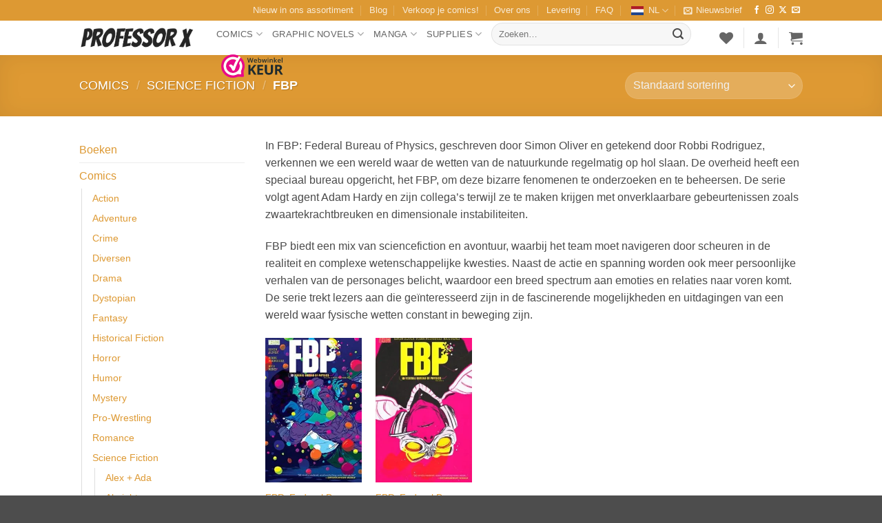

--- FILE ---
content_type: text/html; charset=UTF-8
request_url: https://professorx.nl/product-categorie/comics/science-fiction-comics/fbp/
body_size: 84537
content:
<!DOCTYPE html><html lang="nl-NL" prefix="og: https://ogp.me/ns#" class="loading-site no-js bg-fill"><head><script data-no-optimize="1">var litespeed_docref=sessionStorage.getItem("litespeed_docref");litespeed_docref&&(Object.defineProperty(document,"referrer",{get:function(){return litespeed_docref}}),sessionStorage.removeItem("litespeed_docref"));</script> <meta charset="UTF-8" /><link rel="profile" href="http://gmpg.org/xfn/11" /><link rel="pingback" href="https://professorx.nl/xmlrpc.php" /> <script type="litespeed/javascript">document.documentElement.className=document.documentElement.className+' yes-js js_active js'</script> <script type="litespeed/javascript">(function(html){html.className=html.className.replace(/\bno-js\b/,'js')})(document.documentElement)</script>  <script data-cfasync="false" data-pagespeed-no-defer>var gtm4wp_datalayer_name = "dataLayer";
	var dataLayer = dataLayer || [];
	const gtm4wp_use_sku_instead = 1;
	const gtm4wp_currency = 'EUR';
	const gtm4wp_product_per_impression = 10;
	const gtm4wp_clear_ecommerce = false;
	const gtm4wp_datalayer_max_timeout = 2000;</script> <meta name="viewport" content="width=device-width, initial-scale=1" /><script type="litespeed/javascript">window._wca=window._wca||[]</script> <title>FBP Comics Kopen? - Professor X - Comics &amp; Graphic Novels</title><meta name="description" content="FBP comics vind je op ProfessorX.nl! ✓Gratis verzending vanaf €50 ✓Levering uit voorraad ✓Veilig betalen met iDeal, Klarna of Bancontact"/><meta name="robots" content="follow, index, max-snippet:-1, max-video-preview:-1, max-image-preview:large"/><link rel="canonical" href="https://professorx.nl/product-categorie/comics/science-fiction-comics/fbp/" /><meta property="og:locale" content="nl_NL" /><meta property="og:type" content="article" /><meta property="og:title" content="FBP Comics Kopen? - Professor X - Comics &amp; Graphic Novels" /><meta property="og:description" content="FBP comics vind je op ProfessorX.nl! ✓Gratis verzending vanaf €50 ✓Levering uit voorraad ✓Veilig betalen met iDeal, Klarna of Bancontact" /><meta property="og:url" content="https://professorx.nl/product-categorie/comics/science-fiction-comics/fbp/" /><meta property="og:site_name" content="Professor X" /><meta property="article:publisher" content="https://www.facebook.com/professorxnl" /><meta property="og:image" content="https://professorx.nl/wp-content/uploads/2020/02/logox.png" /><meta property="og:image:secure_url" content="https://professorx.nl/wp-content/uploads/2020/02/logox.png" /><meta property="og:image:width" content="227" /><meta property="og:image:height" content="251" /><meta property="og:image:alt" content="Professor X Comics logo" /><meta property="og:image:type" content="image/png" /><meta name="twitter:card" content="summary_large_image" /><meta name="twitter:title" content="FBP Comics Kopen? - Professor X - Comics &amp; Graphic Novels" /><meta name="twitter:description" content="FBP comics vind je op ProfessorX.nl! ✓Gratis verzending vanaf €50 ✓Levering uit voorraad ✓Veilig betalen met iDeal, Klarna of Bancontact" /><meta name="twitter:site" content="@professorxnl" /><meta name="twitter:image" content="https://professorx.nl/wp-content/uploads/2020/02/logox.png" /><meta name="twitter:label1" content="Producten" /><meta name="twitter:data1" content="4" /> <script type="application/ld+json" class="rank-math-schema">{"@context":"https://schema.org","@graph":[{"@type":"Organization","@id":"https://professorx.nl/#organization","name":"Professor X Comics","sameAs":["https://www.facebook.com/professorxnl","https://twitter.com/professorxnl"]},{"@type":"WebSite","@id":"https://professorx.nl/#website","url":"https://professorx.nl","name":"Professor X","publisher":{"@id":"https://professorx.nl/#organization"},"inLanguage":"nl-NL"},{"@type":"CollectionPage","@id":"https://professorx.nl/product-categorie/comics/science-fiction-comics/fbp/#webpage","url":"https://professorx.nl/product-categorie/comics/science-fiction-comics/fbp/","name":"FBP Comics Kopen? - Professor X - Comics &amp; Graphic Novels","isPartOf":{"@id":"https://professorx.nl/#website"},"inLanguage":"nl-NL"}]}</script> <link rel='dns-prefetch' href='//stats.wp.com' /><link rel='dns-prefetch' href='//capi-automation.s3.us-east-2.amazonaws.com' /><link rel='prefetch' href='https://professorx.nl/wp-content/themes/flatsome/assets/js/flatsome.js?ver=e2eddd6c228105dac048' /><link rel='prefetch' href='https://professorx.nl/wp-content/themes/flatsome/assets/js/chunk.slider.js?ver=3.20.4' /><link rel='prefetch' href='https://professorx.nl/wp-content/themes/flatsome/assets/js/chunk.popups.js?ver=3.20.4' /><link rel='prefetch' href='https://professorx.nl/wp-content/themes/flatsome/assets/js/chunk.tooltips.js?ver=3.20.4' /><link rel='prefetch' href='https://professorx.nl/wp-content/themes/flatsome/assets/js/woocommerce.js?ver=1c9be63d628ff7c3ff4c' /><link rel="alternate" type="application/rss+xml" title="Professor X &raquo; feed" href="https://professorx.nl/feed/" /><link rel="alternate" type="application/rss+xml" title="Professor X &raquo; reacties feed" href="https://professorx.nl/comments/feed/" /><link rel="alternate" type="application/rss+xml" title="Professor X &raquo; FBP Categorie feed" href="https://professorx.nl/product-categorie/comics/science-fiction-comics/fbp/feed/" /><style id='wp-img-auto-sizes-contain-inline-css' type='text/css'>img:is([sizes=auto i],[sizes^="auto," i]){contain-intrinsic-size:3000px 1500px}
/*# sourceURL=wp-img-auto-sizes-contain-inline-css */</style><style id="litespeed-ccss">:root{--wp-block-synced-color:#7a00df;--wp-block-synced-color--rgb:122,0,223;--wp-bound-block-color:var(--wp-block-synced-color);--wp-editor-canvas-background:#ddd;--wp-admin-theme-color:#007cba;--wp-admin-theme-color--rgb:0,124,186;--wp-admin-theme-color-darker-10:#006ba1;--wp-admin-theme-color-darker-10--rgb:0,107,160.5;--wp-admin-theme-color-darker-20:#005a87;--wp-admin-theme-color-darker-20--rgb:0,90,135;--wp-admin-border-width-focus:2px}:root{--wp--preset--font-size--normal:16px;--wp--preset--font-size--huge:42px}.screen-reader-text{border:0;clip-path:inset(50%);height:1px;margin:-1px;overflow:hidden;padding:0;position:absolute;width:1px;word-wrap:normal!important}html :where([style*=border-width]){border-style:solid}.screen-reader-text{clip:rect(1px,1px,1px,1px);word-wrap:normal!important;border:0;clip-path:inset(50%);height:1px;margin:-1px;overflow:hidden;overflow-wrap:normal!important;padding:0;position:absolute!important;width:1px}:root{--wp--preset--aspect-ratio--square:1;--wp--preset--aspect-ratio--4-3:4/3;--wp--preset--aspect-ratio--3-4:3/4;--wp--preset--aspect-ratio--3-2:3/2;--wp--preset--aspect-ratio--2-3:2/3;--wp--preset--aspect-ratio--16-9:16/9;--wp--preset--aspect-ratio--9-16:9/16;--wp--preset--color--black:#000000;--wp--preset--color--cyan-bluish-gray:#abb8c3;--wp--preset--color--white:#ffffff;--wp--preset--color--pale-pink:#f78da7;--wp--preset--color--vivid-red:#cf2e2e;--wp--preset--color--luminous-vivid-orange:#ff6900;--wp--preset--color--luminous-vivid-amber:#fcb900;--wp--preset--color--light-green-cyan:#7bdcb5;--wp--preset--color--vivid-green-cyan:#00d084;--wp--preset--color--pale-cyan-blue:#8ed1fc;--wp--preset--color--vivid-cyan-blue:#0693e3;--wp--preset--color--vivid-purple:#9b51e0;--wp--preset--color--primary:#dd9933;--wp--preset--color--secondary:#000000;--wp--preset--color--success:#627D47;--wp--preset--color--alert:#b20000;--wp--preset--gradient--vivid-cyan-blue-to-vivid-purple:linear-gradient(135deg,rgb(6,147,227) 0%,rgb(155,81,224) 100%);--wp--preset--gradient--light-green-cyan-to-vivid-green-cyan:linear-gradient(135deg,rgb(122,220,180) 0%,rgb(0,208,130) 100%);--wp--preset--gradient--luminous-vivid-amber-to-luminous-vivid-orange:linear-gradient(135deg,rgb(252,185,0) 0%,rgb(255,105,0) 100%);--wp--preset--gradient--luminous-vivid-orange-to-vivid-red:linear-gradient(135deg,rgb(255,105,0) 0%,rgb(207,46,46) 100%);--wp--preset--gradient--very-light-gray-to-cyan-bluish-gray:linear-gradient(135deg,rgb(238,238,238) 0%,rgb(169,184,195) 100%);--wp--preset--gradient--cool-to-warm-spectrum:linear-gradient(135deg,rgb(74,234,220) 0%,rgb(151,120,209) 20%,rgb(207,42,186) 40%,rgb(238,44,130) 60%,rgb(251,105,98) 80%,rgb(254,248,76) 100%);--wp--preset--gradient--blush-light-purple:linear-gradient(135deg,rgb(255,206,236) 0%,rgb(152,150,240) 100%);--wp--preset--gradient--blush-bordeaux:linear-gradient(135deg,rgb(254,205,165) 0%,rgb(254,45,45) 50%,rgb(107,0,62) 100%);--wp--preset--gradient--luminous-dusk:linear-gradient(135deg,rgb(255,203,112) 0%,rgb(199,81,192) 50%,rgb(65,88,208) 100%);--wp--preset--gradient--pale-ocean:linear-gradient(135deg,rgb(255,245,203) 0%,rgb(182,227,212) 50%,rgb(51,167,181) 100%);--wp--preset--gradient--electric-grass:linear-gradient(135deg,rgb(202,248,128) 0%,rgb(113,206,126) 100%);--wp--preset--gradient--midnight:linear-gradient(135deg,rgb(2,3,129) 0%,rgb(40,116,252) 100%);--wp--preset--font-size--small:13px;--wp--preset--font-size--medium:20px;--wp--preset--font-size--large:36px;--wp--preset--font-size--x-large:42px;--wp--preset--spacing--20:0.44rem;--wp--preset--spacing--30:0.67rem;--wp--preset--spacing--40:1rem;--wp--preset--spacing--50:1.5rem;--wp--preset--spacing--60:2.25rem;--wp--preset--spacing--70:3.38rem;--wp--preset--spacing--80:5.06rem;--wp--preset--shadow--natural:6px 6px 9px rgba(0, 0, 0, 0.2);--wp--preset--shadow--deep:12px 12px 50px rgba(0, 0, 0, 0.4);--wp--preset--shadow--sharp:6px 6px 0px rgba(0, 0, 0, 0.2);--wp--preset--shadow--outlined:6px 6px 0px -3px rgb(255, 255, 255), 6px 6px rgb(0, 0, 0);--wp--preset--shadow--crisp:6px 6px 0px rgb(0, 0, 0)}:where(body){margin:0}body{padding-top:0;padding-right:0;padding-bottom:0;padding-left:0}a:where(:not(.wp-element-button)){text-decoration:none}.woocommerce form .form-row .required{visibility:visible}.wishlist-icon{position:relative}.trp-flag-image{border-radius:var(--flag-radius,0)!important;aspect-ratio:var(--aspect-ratio,4/3)!important;width:var(--flag-size,18px)!important;display:inline-block!important;height:auto!important}.trp-menu-ls-label .trp-flag-image{margin:-2px 3px}html{-ms-text-size-adjust:100%;-webkit-text-size-adjust:100%;font-family:sans-serif}body{margin:0}aside,footer,header,main,nav{display:block}template{display:none}a{background-color:#fff0}strong{font-weight:inherit;font-weight:bolder}img{border-style:none}svg:not(:root){overflow:hidden}button,input{font:inherit}button,input{overflow:visible}button{text-transform:none}[type=submit],button,html [type=button]{-webkit-appearance:button}button::-moz-focus-inner,input::-moz-focus-inner{border:0;padding:0}button:-moz-focusring,input:-moz-focusring{outline:1px dotted ButtonText}[type=checkbox]{box-sizing:border-box;padding:0}[type=search]{-webkit-appearance:textfield}[type=search]::-webkit-search-cancel-button,[type=search]::-webkit-search-decoration{-webkit-appearance:none}*,:after,:before,html{box-sizing:border-box}html{background-attachment:fixed}body{-webkit-font-smoothing:antialiased;-moz-osx-font-smoothing:grayscale;color:var(--fs-color-base)}img{display:inline-block;height:auto;max-width:100%;vertical-align:middle}p:empty{display:none}a,button,input{touch-action:manipulation}.col{margin:0;padding:0 15px 30px;position:relative;width:100%}.col-inner{background-position:50% 50%;background-repeat:no-repeat;background-size:cover;flex:1 0 auto;margin-left:auto;margin-right:auto;position:relative;width:100%}@media screen and (min-width:850px){.col:first-child .col-inner{margin-left:auto;margin-right:0}}@media screen and (max-width:849px){.col{padding-bottom:30px}}@media screen and (min-width:850px){.large-3{flex-basis:25%;max-width:25%}.large-9{flex-basis:75%;max-width:75%}}.container,.row{margin-left:auto;margin-right:auto;width:100%}.container{padding-left:15px;padding-right:15px}.container,.row{max-width:1080px}.flex-row{align-items:center;display:flex;flex-flow:row nowrap;justify-content:space-between;width:100%}.flex-row-col{display:flex;flex-direction:column;justify-content:flex-start}.header .flex-row{height:100%}.flex-col{max-height:100%}.flex-grow{-ms-flex-negative:1;-ms-flex-preferred-size:auto!important;flex:1}.flex-center{margin:0 auto}.flex-left{margin-right:auto}.flex-right{margin-left:auto}@media (max-width:849px){.medium-flex-wrap{flex-flow:column wrap}.medium-flex-wrap .flex-col{flex-grow:0;padding-bottom:5px;padding-top:5px;width:100%}}@media (-ms-high-contrast:none){.payment-icon svg{max-width:50px}.nav>li>a>i{top:-1px}}.row{display:flex;flex-flow:row wrap;width:100%}.row .container{padding-left:0;padding-right:0}.nav-dropdown{background-color:#fff;color:var(--fs-color-base);display:table;left:-99999px;margin:0;max-height:0;min-width:260px;opacity:0;padding:20px 0;position:absolute;text-align:left;visibility:hidden;z-index:9}.nav-dropdown:after{clear:both;content:"";display:block;height:0;visibility:hidden}.nav-dropdown li{display:block;margin:0;vertical-align:top}.nav-dropdown li ul{margin:0;padding:0}.nav-dropdown>li.html{min-width:260px}.nav-column li>a,.nav-dropdown>li>a{display:block;line-height:1.3;padding:10px 20px;width:auto}.nav-column>li:last-child:not(.nav-dropdown-col)>a,.nav-dropdown>li:last-child:not(.nav-dropdown-col)>a{border-bottom:0!important}.nav-dropdown>li.nav-dropdown-col{display:table-cell;min-width:160px;text-align:left;white-space:nowrap;width:160px}.nav-dropdown>li.nav-dropdown-col:not(:last-child){border-right:1px solid #fff0}.nav-dropdown .menu-item-has-children>a,.nav-dropdown .nav-dropdown-col>a{color:#000;font-size:.8em;font-weight:bolder;text-transform:uppercase}.nav-dropdown.nav-dropdown-simple>li.nav-dropdown-col{border-color:#f1f1f1}.nav-dropdown.nav-dropdown-simple li.html{padding:0 20px 10px}.nav-dropdown-has-arrow li.has-dropdown:after,.nav-dropdown-has-arrow li.has-dropdown:before{border:solid #fff0;bottom:-2px;content:"";height:0;left:50%;opacity:0;position:absolute;width:0;z-index:10}.nav-dropdown-has-arrow li.has-dropdown:after{border-color:#fff0 #fff0 #fff;border-width:8px;margin-left:-8px}.nav-dropdown-has-arrow li.has-dropdown:before{border-width:11px;margin-left:-11px;z-index:-999}.nav-dropdown-has-shadow .nav-dropdown{box-shadow:1px 1px 15px rgb(0 0 0/.15)}.nav-dropdown-has-arrow.nav-dropdown-has-border li.has-dropdown:before{border-bottom-color:#ddd}.nav-dropdown-has-border .nav-dropdown{border:2px solid #ddd}.label-hot.menu-item>a:after,.label-new.menu-item>a:after,.label-popular.menu-item>a:after,.label-sale.menu-item>a:after{background-color:#000;border-radius:2px;color:#fff;content:"";display:inline-block;font-size:9px;font-weight:bolder;letter-spacing:-.1px;line-height:9px;margin-left:4px;padding:2px 3px 3px;position:relative;text-transform:uppercase;top:-2px}.label-new.menu-item>a:after{background-color:var(--fs-color-primary)}.label-sale.menu-item>a:after{background-color:var(--fs-color-secondary)}.label-popular.menu-item>a:after{background-color:var(--fs-color-success)}.label-hot.menu-item>a:after{background-color:var(--fs-color-alert)}.nav p{margin:0;padding-bottom:0}.nav,.nav ul:not(.nav-dropdown){margin:0;padding:0}.nav{align-items:center;display:flex;flex-flow:row wrap;width:100%}.nav,.nav>li{position:relative}.nav>li{display:inline-block;list-style:none;margin:0 7px;padding:0}.nav>li>a{align-items:center;display:inline-flex;flex-wrap:wrap;padding:10px 0}.nav.nav-small>li>a{font-weight:400;padding-bottom:5px;padding-top:5px;vertical-align:top}.nav-small.nav>li.html{font-size:.75em}.nav-center{justify-content:center}.nav-left{justify-content:flex-start}.nav-right{justify-content:flex-end}@media (max-width:849px){.medium-nav-center{justify-content:center}}.nav-column>li>a,.nav-dropdown>li>a,.nav>li>a{color:rgb(74 74 74/.85)}.nav-column>li>a,.nav-dropdown>li>a{display:block}.nav li:first-child{margin-left:0!important}.nav li:last-child{margin-right:0!important}.nav-uppercase>li>a{font-weight:bolder;letter-spacing:.02em;text-transform:uppercase}@media (min-width:850px){.nav-divided>li{margin:0 .7em}.nav-divided>li+li>a:after{border-left:1px solid rgb(0 0 0/.1);content:"";height:15px;left:-1em;margin-top:-7px;position:absolute;top:50%;width:1px}}li.html form,li.html input{margin:0}.nav.nav-vertical{flex-flow:column}.nav.nav-vertical li{list-style:none;margin:0;width:100%}.nav-vertical li li{font-size:1em;padding-left:.5em}.nav-vertical>li{align-items:center;display:flex;flex-flow:row wrap}.nav-vertical>li ul{width:100%}.nav-vertical>li>a,.nav-vertical>li>ul>li a{align-items:center;display:flex;flex-grow:1;width:auto}.nav-vertical>li.html{padding-bottom:1em;padding-top:1em}.nav-vertical>li>ul li a{color:#4a4a4a}.nav-vertical>li>ul{margin:0 0 2em;padding-left:1em}.nav .children{left:-99999px;opacity:0;position:fixed;transform:translateX(-10px)}@media (prefers-reduced-motion){.nav .children{opacity:1;transform:none}}.nav-sidebar.nav-vertical>li+li{border-top:1px solid #ececec}.nav-vertical>li+li{border-top:1px solid #ececec}.banner{background-color:var(--fs-color-primary);min-height:30px;position:relative;width:100%}.banner-bg{overflow:hidden}.banner-layers{height:100%;max-height:100%;position:relative}@media (max-width:549px){.banner-layers{-webkit-overflow-scrolling:touch;overflow:auto}}.banner-layers>*{position:absolute!important}.banner-bg :is(img,picture,video){height:100%;left:0;-o-object-fit:cover;object-fit:cover;-o-object-position:50% 50%;object-position:50% 50%;position:absolute;top:0;width:100%}.button,button,input[type=submit]{background-color:#fff0;border:1px solid #fff0;border-radius:0;box-sizing:border-box;color:currentColor;display:inline-block;font-size:.97em;font-weight:bolder;letter-spacing:.03em;line-height:2.4em;margin-right:1em;margin-top:0;max-width:100%;min-height:2.5em;min-width:24px;padding:0 1.2em;position:relative;text-align:center;text-decoration:none;text-rendering:optimizeLegibility;text-shadow:none;text-transform:uppercase;vertical-align:middle}.button.is-outline{line-height:2.19em}.button,input[type=submit]{background-color:var(--fs-color-primary);border-color:rgb(0 0 0/.05);color:#fff}.button.is-outline{background-color:#fff0;border:2px solid}.dark input[type=submit]{color:#fff}.is-outline{color:silver}.primary,input[type=submit]{background-color:var(--fs-color-primary)}.secondary{background-color:var(--fs-color-secondary)}.text-center .button:first-of-type{margin-left:0!important}.text-center .button:last-of-type{margin-right:0!important}.flex-col .button,.flex-col button,.flex-col input{margin-bottom:0}.is-divider{background-color:rgb(0 0 0/.1);display:block;height:3px;margin:1em 0;max-width:30px;width:100%}form{margin-bottom:0}input[type=email],input[type=password],input[type=search],input[type=text]{background-color:#fff;border:1px solid #ddd;border-radius:0;box-shadow:inset 0 1px 2px rgb(0 0 0/.1);box-sizing:border-box;color:#333;font-size:.97em;height:2.507em;max-width:100%;padding:0 .75em;vertical-align:middle;width:100%}@media (max-width:849px){input[type=email],input[type=password],input[type=search],input[type=text]{font-size:1rem}}input[type=email],input[type=search],input[type=text]{-webkit-appearance:none;-moz-appearance:none;appearance:none}label{display:block;font-size:.9em;font-weight:700;margin-bottom:.4em}input[type=checkbox]{display:inline;font-size:16px;margin-right:10px}.form-flat input:not([type=submit]){background-color:rgb(0 0 0/.03);border-color:rgb(0 0 0/.09);border-radius:99px;box-shadow:none;color:currentColor!important}.form-flat button,.form-flat input{border-radius:99px}.form-flat .flex-row .flex-col{padding-right:4px}.form-flat .button.icon{background-color:transparent!important;border-color:transparent!important;box-shadow:none;color:currentColor!important}.links>li>a:before,i[class*=" icon-"],i[class^=icon-]{speak:none!important;display:inline-block;font-display:block;font-family:fl-icons!important;font-style:normal!important;font-variant:normal!important;font-weight:400!important;line-height:1.2;margin:0;padding:0;position:relative;text-transform:none!important}.button i,button i{top:-1.5px;vertical-align:middle}a.icon:not(.button){font-family:sans-serif;font-size:1.2em;margin-left:.25em;margin-right:.25em}.header a.icon:not(.button){margin-left:.3em;margin-right:.3em}.header .nav-small a.icon:not(.button){font-size:1em}.button.icon{display:inline-block;margin-left:.12em;margin-right:.12em;min-width:2.5em;padding-left:.6em;padding-right:.6em}.button.icon i{font-size:1.2em}.button.icon.circle{padding-left:0;padding-right:0}.button.icon.circle>i{margin:0 8px}.button.icon.circle>i:only-child{margin:0}.nav>li>a>i{font-size:20px;vertical-align:middle}.nav>li>a>i+span{margin-left:5px}.nav>li>a>span+i{margin-left:5px}.nav-small>li>a>i{font-size:1em}.nav>li>a>i.icon-search{font-size:1.2em}.nav>li>a>i.icon-menu{font-size:1.9em}.nav>li.has-icon>a>i{min-width:1em}.nav-vertical>li>a>i{font-size:16px;opacity:.6}.has-dropdown .icon-angle-down{font-size:16px;margin-left:.2em;opacity:.6}[data-icon-label]{position:relative}[data-icon-label="0"]:after{display:none}[data-icon-label]:after{background-color:var(--fs-color-secondary);border-radius:99px;box-shadow:1px 1px 3px 0 rgb(0 0 0/.3);color:#fff;content:attr(data-icon-label);font-family:Arial,Sans-serif!important;font-size:11px;font-style:normal;font-weight:bolder;height:17px;letter-spacing:-.5px;line-height:17px;min-width:17px;opacity:.9;padding-left:2px;padding-right:2px;position:absolute;right:-10px;text-align:center;top:-10px;z-index:1}img{opacity:1}.overlay{background-color:rgb(0 0 0/.15);height:100%;left:-1px;right:-1px;top:0}.overlay{bottom:0;position:absolute}.lightbox-content{background-color:#fff;box-shadow:3px 3px 20px 0 rgb(0 0 0/.15);margin:0 auto;max-width:875px;position:relative}.lightbox-content .lightbox-inner{padding:30px 20px}.mfp-hide{display:none!important}label{color:#222}.text-box{max-height:100%}.text-box .text-box-content{backface-visibility:hidden;position:relative;z-index:10}a{color:var(--fs-experimental-link-color);text-decoration:none}a.plain{color:currentColor}.dark a{color:currentColor}ul.links{font-size:.85em;margin:5px 0}ul.links li{display:inline-block;margin:0 .4em}ul.links li a{color:currentColor}ul.links li:before{display:inline-block;font-family:fl-icons;margin-right:5px}ul.links li:first-child{margin-left:0}ul.links li:last-child{margin-right:0}ul{list-style:disc}ul{margin-top:0;padding:0}ul ul{margin:1.5em 0 1.5em 3em}li{margin-bottom:.6em}.col-inner ul li{margin-left:1.3em}.button,button,input{margin-bottom:1em}form,p,ul{margin-bottom:1.3em}form p{margin-bottom:.5em}body{line-height:1.6}h2,h3{color:#555;margin-bottom:.5em;margin-top:0;text-rendering:optimizeSpeed;width:100%}h2{line-height:1.3}h2{font-size:1.6em}.h3,h3{font-size:1.25em}@media (max-width:549px){h2{font-size:1.2em}h3{font-size:1em}}p{margin-top:0}p.lead{font-size:1.3em}.uppercase{letter-spacing:.05em;line-height:1.05;text-transform:uppercase}.is-normal{font-weight:400}.uppercase{line-height:1.2;text-transform:uppercase}.is-large{font-size:1.15em}.is-small{font-size:.8em}@media (max-width:549px){.is-large{font-size:1em}}.banner h3{font-size:2em}.banner h3{font-weight:400;line-height:1;margin-bottom:.2em;margin-top:.2em;padding:0}.banner p{margin-bottom:1em;margin-top:1em;padding:0}.nav>li>a{font-size:.8em}.nav>li.html{font-size:.85em}.clearfix:after,.container:after,.row:after{clear:both;content:"";display:table}@media (max-width:549px){.small-text-center{float:none!important;text-align:center!important;width:100%!important}}@media (min-width:850px){.show-for-medium{display:none!important}}@media (max-width:849px){.hide-for-medium{display:none!important}.medium-text-center .pull-left,.medium-text-center .pull-right{float:none}.medium-text-center{float:none!important;text-align:center!important;width:100%!important}}.full-width{display:block;max-width:100%!important;padding-left:0!important;padding-right:0!important;width:100%!important}.pull-right{margin-right:0!important}.pull-left{margin-left:0!important}.mb-0{margin-bottom:0!important}.ml-0{margin-left:0!important}.pb{padding-bottom:30px}.pt{padding-top:30px}.inner-padding{padding:30px}.text-left{text-align:left}.text-center{text-align:center}.text-center .is-divider,.text-center>div{margin-left:auto;margin-right:auto}.relative{position:relative!important}.fixed{position:fixed!important;z-index:12}.bottom,.fill{bottom:0}.fill{height:100%;left:0;margin:0!important;padding:0!important;position:absolute;right:0;top:0}.pull-right{float:right}.pull-left{float:left}.bg-fill{background-position:50% 50%;background-repeat:no-repeat!important;background-size:cover!important}.circle{border-radius:999px!important;-o-object-fit:cover;object-fit:cover}.z-1{z-index:21}.z-top{z-index:9995}.flex{display:flex}.inline-block{display:inline-block}.no-scrollbar{-ms-overflow-style:-ms-autohiding-scrollbar;scrollbar-width:none}.no-scrollbar::-webkit-scrollbar{height:0!important;width:0!important}.screen-reader-text{clip:rect(1px,1px,1px,1px);height:1px;overflow:hidden;position:absolute!important;width:1px}@media screen and (max-width:549px){.x10{left:10%}.y50{top:50.3%;transform:translateY(-50%)}}@media screen and (min-width:550px) and (max-width:849px){.md-x10{left:10%}.md-y50{top:50%;transform:translateY(-50%)!important}}@media screen and (min-width:850px){.lg-x10{left:10%}.lg-y50{top:50%;transform:translateY(-50%)!important}}.res-text{font-size:11px}@media screen and (min-width:550px){.res-text{font-size:1.8vw}}@media screen and (min-width:850px){.res-text{font-size:16px}}@media (prefers-reduced-motion:no-preference){[data-animate]{animation-fill-mode:forwards;-webkit-backface-visibility:hidden;opacity:0!important;will-change:filter,transform,opacity}[data-animate]:not([data-animate-transform]){transform:none!important}[data-animate=fadeInUp]{transform:translate3d(0,70px,0)}}.is-border{border:1px solid #ececec;border-radius:0;bottom:0;left:0;margin:0;position:absolute;right:0;top:0}.is-dashed{border-style:dashed}[data-parallax-container]{overflow:hidden}@media (prefers-reduced-motion:no-preference){[data-parallax]{will-change:transform!important}[data-parallax]:not(.parallax-active){opacity:0}}.dark,.dark p{color:#f1f1f1}.dark h3,.dark label{color:#fff}.nav-dark .nav>li>a{color:hsl(0 0% 100%/.8)}.nav-dark .nav-divided>li+li>a:after{border-color:hsl(0 0% 100%/.2)}.nav-dark .nav>li.html{color:#fff}:root{--flatsome-scroll-padding-top:calc(var(--flatsome--header--sticky-height, 0px) + var(--wp-admin--admin-bar--height, 0px))}html{overflow-x:hidden;scroll-padding-top:var(--flatsome-scroll-padding-top)}@supports (overflow:clip){body{overflow-x:clip}}#main,#wrapper{background-color:#fff;position:relative}.header,.header-wrapper{background-position:50%0;background-size:cover;position:relative;width:100%;z-index:1001}.header-bg-color{background-color:hsl(0 0% 100%/.9)}.header-top{align-items:center;display:flex;flex-wrap:no-wrap}.header-bg-color,.header-bg-image{background-position:50%0}.header-top{background-color:var(--fs-color-primary);min-height:20px;position:relative;z-index:11}.header-main{position:relative;z-index:10}.nav>li.header-divider{border-left:1px solid rgb(0 0 0/.1);height:30px;margin:0 7.5px;position:relative;vertical-align:middle}.widget{margin-bottom:1.5em}.widget ul{margin:0}.widget li{list-style:none}.widget>ul>li{list-style:none;margin:0;text-align:left}.widget>ul>li li{list-style:none}.widget>ul>li>a{display:inline-block;flex:1;padding:6px 0}.widget>ul>li:before{display:inline-block;font-family:fl-icons;margin-right:6px;opacity:.6}.widget>ul>li li>a{display:inline-block;font-size:.9em;padding:3px 0}.widget>ul>li+li{border-top:1px solid #ececec}.widget>ul>li ul{border-left:1px solid #ddd;display:none;margin:0 0 10px 3px;padding-left:15px;width:100%}.widget>ul>li ul li{border:0;margin:0}.breadcrumbs{color:#222;font-weight:700;letter-spacing:0;padding:0}.breadcrumbs .divider{font-weight:300;margin:0 .3em;opacity:.35;position:relative;top:0}.dark .breadcrumbs{color:#fff}.footer-wrapper{position:relative;width:100%}.footer-secondary{padding:7.5px 0}.absolute-footer,html{background-color:#4d4d4d}.absolute-footer{color:rgb(0 0 0/.5);font-size:.9em;padding:10px 0 15px}.absolute-footer.dark{color:hsl(0 0% 100%/.8)}.absolute-footer ul{border-bottom:1px solid #ddd;opacity:.8;padding-bottom:5px}.absolute-footer.dark ul{border-color:hsl(0 0% 100%/.08)}.back-to-top{bottom:20px;margin:0;opacity:0;right:20px;transform:translateY(30%)}.logo{line-height:1;margin:0}.logo a{color:var(--fs-color-primary);display:block;font-size:32px;font-weight:bolder;margin:0;text-decoration:none;text-transform:uppercase}.logo img{display:block;width:auto}.header-logo-dark{display:none!important}.logo-left .logo{margin-left:0;margin-right:30px}@media screen and (max-width:849px){.header-inner .nav{flex-wrap:nowrap}.medium-logo-center .flex-left{flex:1 1 0%;order:1}.medium-logo-center .logo{margin:0 15px;order:2;text-align:center}.medium-logo-center .logo img{margin:0 auto}.medium-logo-center .flex-right{flex:1 1 0%;order:3}}.page-title{position:relative}.page-title-bg{overflow:hidden}.title-overlay{background-color:rgb(0 0 0/.25)}.page-title-inner{min-height:60px;padding-top:20px;position:relative}.featured-title{background-color:var(--fs-color-primary);text-shadow:1px 1px 1px rgb(0 0 0/.2)}.featured-title .page-title-inner{padding-bottom:20px}.featured-title .page-title-bg{box-shadow:inset 0 0 30px 0 rgb(0 0 0/.1)}.payment-icons .payment-icon{background-color:rgb(0 0 0/.1);border-radius:5px;display:inline-block;margin:3px 3px 0;opacity:.6;padding:3px 5px 5px}.payment-icons .payment-icon svg{height:20px;vertical-align:middle;width:auto!important}.dark .payment-icons .payment-icon{background-color:hsl(0 0% 100%/.1)}.dark .payment-icons .payment-icon svg{--fill:#fff;fill:var(--fill)}.sidebar-menu .search-form{display:block!important}.searchform-wrapper form{margin-bottom:0}.sidebar-menu .search-form{padding:5px 0;width:100%}.searchform{position:relative}.searchform .button.icon{margin:0}.searchform .button.icon i{font-size:1.2em}.searchform-wrapper{width:100%}.searchform-wrapper.form-flat .flex-col:last-of-type{margin-left:-2.9em}@media (max-width:849px){.searchform-wrapper{font-size:1rem}}.header .search-form .live-search-results{background-color:hsl(0 0% 100%/.95);box-shadow:0 0 10px 0 rgb(0 0 0/.1);color:#111;left:0;position:absolute;right:0;text-align:left;top:105%}.header li .html .live-search-results{background-color:#fff0;box-shadow:none;position:relative;top:0}.icon-user:before{content:""}.icon-shopping-cart:before{content:""}.icon-menu:before{content:""}.icon-equalizer:before{content:""}.icon-heart:before{content:""}.icon-angle-up:before{content:""}.icon-angle-down:before{content:""}.icon-x:before{content:""}.icon-envelop:before{content:""}.icon-facebook:before{content:""}.icon-instagram:before{content:""}.icon-search:before{content:""}.social-icons{color:#999;display:inline-block;font-size:.85em;vertical-align:middle}.html .social-icons{font-size:1em}.social-icons i{min-width:1em}.nav-dark .social-icons{color:#fff}.category-page-row{padding-top:30px}@media (max-width:849px){.category-filter-row{padding:10px 0}}.filter-button{display:inline-block;margin-top:.5em}.widget_product_categories>ul>li{align-items:center;display:flex;flex-flow:row wrap}.woocommerce-form-login .button{margin-bottom:0}.form-row-wide{clear:both}.message-wrapper{margin:0;padding-bottom:.5em}.woocommerce-form input[type=password]{padding:0 2em 0 .75em}#login-form-popup .woocommerce-form{margin-bottom:0}#login-form-popup:not(:has(.account-register-inner)){max-width:440px}#login-form-popup .account-container.lightbox-inner>.account-login-inner{padding-left:15px;padding-right:15px}.woocommerce-mini-cart__empty-message{text-align:center}.cart-popup-title>span{display:block;font-size:1.125em}.cart-popup-inner{display:flex;flex-direction:column;padding-bottom:0}.cart-popup-inner>:last-child{margin-bottom:30px}.cart-popup-inner .widget_shopping_cart{margin-bottom:0}.cart-popup-inner .widget_shopping_cart,.cart-popup-inner .widget_shopping_cart_content{display:flex;flex:1;flex-direction:column}@media (min-height:500px){.cart-popup-inner--sticky{min-height:calc(100vh - var(--wp-admin--admin-bar--height, 0px))}}.ux-mini-cart-empty{gap:30px;padding:15px 0}.ux-mini-cart-empty .woocommerce-mini-cart__empty-message{margin-bottom:0}:root{--primary-color:#dd9933;--fs-color-primary:#dd9933;--fs-color-secondary:#000000;--fs-color-success:#627D47;--fs-color-alert:#b20000;--fs-color-base:#4a4a4a;--fs-experimental-link-color:#dd9933;--fs-experimental-link-color-hover:#111}.header-main{height:50px}#logo img{max-height:50px}#logo{width:169px}.header-top{min-height:30px}.search-form{width:40%}.header-bg-color{background-color:rgb(255 255 255/.9)}.top-bar-nav>li>a{line-height:16px}.header-main .nav>li>a{line-height:16px}@media (max-width:549px){.header-main{height:70px}#logo img{max-height:70px}}.nav-dropdown-has-arrow.nav-dropdown-has-border li.has-dropdown:before{border-bottom-color:#FFF}.nav .nav-dropdown{border-color:#FFF}.nav-dropdown{font-size:100%}.nav-dropdown-has-arrow li.has-dropdown:after{border-bottom-color:#FFF}.nav .nav-dropdown{background-color:#FFF}body{font-size:100%}@media screen and (max-width:549px){body{font-size:100%}}body{font-family:Lato,sans-serif}body{font-weight:400;font-style:normal}.nav>li>a{font-family:Bangers,sans-serif}.nav>li>a{font-weight:400;font-style:normal}h2,h3,.heading-font{font-family:Bangers,sans-serif}h2,h3,.heading-font{font-weight:400;font-style:normal}.shop-page-title.featured-title .title-overlay{background-color:rgb(221 153 51/.3)}[data-icon-label]:after{background-color:#dd9933!important}.label-new.menu-item>a:after{content:"Nieuw"}.label-hot.menu-item>a:after{content:"Hot"}.label-sale.menu-item>a:after{content:"Aanbieding"}.label-popular.menu-item>a:after{content:"Populair"}@media screen and (max-width:499px){.mailpoet_form{box-sizing:border-box}}.mailpoet_form .mailpoet_submit,.mailpoet_form .mailpoet_paragraph,.mailpoet_form .mailpoet_text,.mailpoet_form .mailpoet_message{max-width:100%}@media screen and (max-width:499px){.mailpoet_form .mailpoet_submit,.mailpoet_form .mailpoet_paragraph,.mailpoet_form .mailpoet_text,.mailpoet_form .mailpoet_message{font-size:16px!important;line-height:1.4!important}}.mailpoet_form .mailpoet_submit{white-space:normal;word-wrap:break-word}.mailpoet_form_loading{display:none;text-align:center;width:30px}.mailpoet_form_loading>span{animation:mailpoet-bouncedelay 1.4s infinite ease-in-out both;background-color:#5b5b5b;border-radius:100%;display:inline-block;height:5px;width:5px}.mailpoet_form_loading .mailpoet_bounce1{animation-delay:-0.32s}.mailpoet_form_loading .mailpoet_bounce2{animation-delay:-0.16s;margin:0 7px}@keyframes mailpoet-bouncedelay{0%,80%,100%{transform:scale(0)}40%{transform:scale(1)}}.mailpoet_form .mailpoet_paragraph{margin-bottom:20px}.mailpoet_form_column:not(:first-child){margin-left:20px}@media screen and (min-width:500px){div.mailpoet_form:not(.mailpoet_form_fixed_bar) .mailpoet_paragraph:last-child{margin-bottom:0}}.mailpoet_form_columns_container{container-name:columns;container-type:inline-size}.mailpoet_form_columns{display:flex;flex-wrap:nowrap}.mailpoet_form_column{container-name:column;container-type:inline-size;display:flex;flex-direction:column;flex-grow:1}.mailpoet_form_popup_overlay{background-color:#000;display:none;height:100%;left:0;margin:0;max-width:100%!important;opacity:.7;position:fixed;top:0;width:100%!important;z-index:100000}.mailpoet_message{clear:both}#mailpoet_form_6 .mailpoet_form_column:not(:first-child){margin-left:20px}#mailpoet_form_6 .mailpoet_paragraph{line-height:20px;margin-bottom:20px}#mailpoet_form_6 .mailpoet_text{display:block}#mailpoet_form_6 .mailpoet_text{width:200px}#mailpoet_form_6 .mailpoet_form_loading{width:30px;text-align:center;line-height:normal}#mailpoet_form_6 .mailpoet_form_loading>span{width:5px;height:5px;background-color:#5b5b5b}#mailpoet_form_6{border:0 solid #000;border-radius:0;background:#fff;color:#000;text-align:left}#mailpoet_form_6 form.mailpoet_form{padding:20px}#mailpoet_form_6{width:100%}#mailpoet_form_6 .mailpoet_message{margin:0;padding:0 20px}#mailpoet_form_6 .mailpoet_validate_success{color:#000}@media (max-width:500px){#mailpoet_form_6{background:#fff}}@media (max-width:500px){#mailpoet_form_6 .mailpoet_form_column:last-child .mailpoet_paragraph:last-child{margin-bottom:0}}#text-box-50091210{width:60%}#text-box-50091210 .text-box-content{font-size:100%}@media (min-width:550px){#text-box-50091210{width:50%}}#banner-1061210131{padding-top:500px}#banner-1061210131 .overlay{background-color:rgb(0 0 0/.4)}</style><link rel="preload" data-asynced="1" data-optimized="2" as="style" onload="this.onload=null;this.rel='stylesheet'" href="https://professorx.nl/wp-content/litespeed/css/434d92da58e63dc47076d4c06cda3f02.css?ver=94aa7" /><script data-optimized="1" type="litespeed/javascript" data-src="https://professorx.nl/wp-content/plugins/litespeed-cache/assets/js/css_async.min.js"></script> <style id='wp-block-library-inline-css' type='text/css'>:root{--wp-block-synced-color:#7a00df;--wp-block-synced-color--rgb:122,0,223;--wp-bound-block-color:var(--wp-block-synced-color);--wp-editor-canvas-background:#ddd;--wp-admin-theme-color:#007cba;--wp-admin-theme-color--rgb:0,124,186;--wp-admin-theme-color-darker-10:#006ba1;--wp-admin-theme-color-darker-10--rgb:0,107,160.5;--wp-admin-theme-color-darker-20:#005a87;--wp-admin-theme-color-darker-20--rgb:0,90,135;--wp-admin-border-width-focus:2px}@media (min-resolution:192dpi){:root{--wp-admin-border-width-focus:1.5px}}.wp-element-button{cursor:pointer}:root .has-very-light-gray-background-color{background-color:#eee}:root .has-very-dark-gray-background-color{background-color:#313131}:root .has-very-light-gray-color{color:#eee}:root .has-very-dark-gray-color{color:#313131}:root .has-vivid-green-cyan-to-vivid-cyan-blue-gradient-background{background:linear-gradient(135deg,#00d084,#0693e3)}:root .has-purple-crush-gradient-background{background:linear-gradient(135deg,#34e2e4,#4721fb 50%,#ab1dfe)}:root .has-hazy-dawn-gradient-background{background:linear-gradient(135deg,#faaca8,#dad0ec)}:root .has-subdued-olive-gradient-background{background:linear-gradient(135deg,#fafae1,#67a671)}:root .has-atomic-cream-gradient-background{background:linear-gradient(135deg,#fdd79a,#004a59)}:root .has-nightshade-gradient-background{background:linear-gradient(135deg,#330968,#31cdcf)}:root .has-midnight-gradient-background{background:linear-gradient(135deg,#020381,#2874fc)}:root{--wp--preset--font-size--normal:16px;--wp--preset--font-size--huge:42px}.has-regular-font-size{font-size:1em}.has-larger-font-size{font-size:2.625em}.has-normal-font-size{font-size:var(--wp--preset--font-size--normal)}.has-huge-font-size{font-size:var(--wp--preset--font-size--huge)}.has-text-align-center{text-align:center}.has-text-align-left{text-align:left}.has-text-align-right{text-align:right}.has-fit-text{white-space:nowrap!important}#end-resizable-editor-section{display:none}.aligncenter{clear:both}.items-justified-left{justify-content:flex-start}.items-justified-center{justify-content:center}.items-justified-right{justify-content:flex-end}.items-justified-space-between{justify-content:space-between}.screen-reader-text{border:0;clip-path:inset(50%);height:1px;margin:-1px;overflow:hidden;padding:0;position:absolute;width:1px;word-wrap:normal!important}.screen-reader-text:focus{background-color:#ddd;clip-path:none;color:#444;display:block;font-size:1em;height:auto;left:5px;line-height:normal;padding:15px 23px 14px;text-decoration:none;top:5px;width:auto;z-index:100000}html :where(.has-border-color){border-style:solid}html :where([style*=border-top-color]){border-top-style:solid}html :where([style*=border-right-color]){border-right-style:solid}html :where([style*=border-bottom-color]){border-bottom-style:solid}html :where([style*=border-left-color]){border-left-style:solid}html :where([style*=border-width]){border-style:solid}html :where([style*=border-top-width]){border-top-style:solid}html :where([style*=border-right-width]){border-right-style:solid}html :where([style*=border-bottom-width]){border-bottom-style:solid}html :where([style*=border-left-width]){border-left-style:solid}html :where(img[class*=wp-image-]){height:auto;max-width:100%}:where(figure){margin:0 0 1em}html :where(.is-position-sticky){--wp-admin--admin-bar--position-offset:var(--wp-admin--admin-bar--height,0px)}@media screen and (max-width:600px){html :where(.is-position-sticky){--wp-admin--admin-bar--position-offset:0px}}

/*# sourceURL=wp-block-library-inline-css */</style><style id='yith-wcwl-main-inline-css' type='text/css'>:root { --rounded-corners-radius: 16px; --color-add-to-cart-background: #333333; --color-add-to-cart-text: #FFFFFF; --color-add-to-cart-border: #333333; --color-add-to-cart-background-hover: #4F4F4F; --color-add-to-cart-text-hover: #FFFFFF; --color-add-to-cart-border-hover: #4F4F4F; --add-to-cart-rounded-corners-radius: 16px; --color-button-style-1-background: #333333; --color-button-style-1-text: #FFFFFF; --color-button-style-1-border: #333333; --color-button-style-1-background-hover: #4F4F4F; --color-button-style-1-text-hover: #FFFFFF; --color-button-style-1-border-hover: #4F4F4F; --color-button-style-2-background: #333333; --color-button-style-2-text: #FFFFFF; --color-button-style-2-border: #333333; --color-button-style-2-background-hover: #4F4F4F; --color-button-style-2-text-hover: #FFFFFF; --color-button-style-2-border-hover: #4F4F4F; --color-wishlist-table-background: #FFFFFF; --color-wishlist-table-text: #6d6c6c; --color-wishlist-table-border: #FFFFFF; --color-headers-background: #F4F4F4; --color-share-button-color: #FFFFFF; --color-share-button-color-hover: #FFFFFF; --color-fb-button-background: #39599E; --color-fb-button-background-hover: #595A5A; --color-tw-button-background: #45AFE2; --color-tw-button-background-hover: #595A5A; --color-pr-button-background: #AB2E31; --color-pr-button-background-hover: #595A5A; --color-em-button-background: #FBB102; --color-em-button-background-hover: #595A5A; --color-wa-button-background: #00A901; --color-wa-button-background-hover: #595A5A; --feedback-duration: 3s } 
 :root { --rounded-corners-radius: 16px; --color-add-to-cart-background: #333333; --color-add-to-cart-text: #FFFFFF; --color-add-to-cart-border: #333333; --color-add-to-cart-background-hover: #4F4F4F; --color-add-to-cart-text-hover: #FFFFFF; --color-add-to-cart-border-hover: #4F4F4F; --add-to-cart-rounded-corners-radius: 16px; --color-button-style-1-background: #333333; --color-button-style-1-text: #FFFFFF; --color-button-style-1-border: #333333; --color-button-style-1-background-hover: #4F4F4F; --color-button-style-1-text-hover: #FFFFFF; --color-button-style-1-border-hover: #4F4F4F; --color-button-style-2-background: #333333; --color-button-style-2-text: #FFFFFF; --color-button-style-2-border: #333333; --color-button-style-2-background-hover: #4F4F4F; --color-button-style-2-text-hover: #FFFFFF; --color-button-style-2-border-hover: #4F4F4F; --color-wishlist-table-background: #FFFFFF; --color-wishlist-table-text: #6d6c6c; --color-wishlist-table-border: #FFFFFF; --color-headers-background: #F4F4F4; --color-share-button-color: #FFFFFF; --color-share-button-color-hover: #FFFFFF; --color-fb-button-background: #39599E; --color-fb-button-background-hover: #595A5A; --color-tw-button-background: #45AFE2; --color-tw-button-background-hover: #595A5A; --color-pr-button-background: #AB2E31; --color-pr-button-background-hover: #595A5A; --color-em-button-background: #FBB102; --color-em-button-background-hover: #595A5A; --color-wa-button-background: #00A901; --color-wa-button-background-hover: #595A5A; --feedback-duration: 3s } 
/*# sourceURL=yith-wcwl-main-inline-css */</style><style id='global-styles-inline-css' type='text/css'>:root{--wp--preset--aspect-ratio--square: 1;--wp--preset--aspect-ratio--4-3: 4/3;--wp--preset--aspect-ratio--3-4: 3/4;--wp--preset--aspect-ratio--3-2: 3/2;--wp--preset--aspect-ratio--2-3: 2/3;--wp--preset--aspect-ratio--16-9: 16/9;--wp--preset--aspect-ratio--9-16: 9/16;--wp--preset--color--black: #000000;--wp--preset--color--cyan-bluish-gray: #abb8c3;--wp--preset--color--white: #ffffff;--wp--preset--color--pale-pink: #f78da7;--wp--preset--color--vivid-red: #cf2e2e;--wp--preset--color--luminous-vivid-orange: #ff6900;--wp--preset--color--luminous-vivid-amber: #fcb900;--wp--preset--color--light-green-cyan: #7bdcb5;--wp--preset--color--vivid-green-cyan: #00d084;--wp--preset--color--pale-cyan-blue: #8ed1fc;--wp--preset--color--vivid-cyan-blue: #0693e3;--wp--preset--color--vivid-purple: #9b51e0;--wp--preset--color--primary: #dd9933;--wp--preset--color--secondary: #000000;--wp--preset--color--success: #627D47;--wp--preset--color--alert: #b20000;--wp--preset--gradient--vivid-cyan-blue-to-vivid-purple: linear-gradient(135deg,rgb(6,147,227) 0%,rgb(155,81,224) 100%);--wp--preset--gradient--light-green-cyan-to-vivid-green-cyan: linear-gradient(135deg,rgb(122,220,180) 0%,rgb(0,208,130) 100%);--wp--preset--gradient--luminous-vivid-amber-to-luminous-vivid-orange: linear-gradient(135deg,rgb(252,185,0) 0%,rgb(255,105,0) 100%);--wp--preset--gradient--luminous-vivid-orange-to-vivid-red: linear-gradient(135deg,rgb(255,105,0) 0%,rgb(207,46,46) 100%);--wp--preset--gradient--very-light-gray-to-cyan-bluish-gray: linear-gradient(135deg,rgb(238,238,238) 0%,rgb(169,184,195) 100%);--wp--preset--gradient--cool-to-warm-spectrum: linear-gradient(135deg,rgb(74,234,220) 0%,rgb(151,120,209) 20%,rgb(207,42,186) 40%,rgb(238,44,130) 60%,rgb(251,105,98) 80%,rgb(254,248,76) 100%);--wp--preset--gradient--blush-light-purple: linear-gradient(135deg,rgb(255,206,236) 0%,rgb(152,150,240) 100%);--wp--preset--gradient--blush-bordeaux: linear-gradient(135deg,rgb(254,205,165) 0%,rgb(254,45,45) 50%,rgb(107,0,62) 100%);--wp--preset--gradient--luminous-dusk: linear-gradient(135deg,rgb(255,203,112) 0%,rgb(199,81,192) 50%,rgb(65,88,208) 100%);--wp--preset--gradient--pale-ocean: linear-gradient(135deg,rgb(255,245,203) 0%,rgb(182,227,212) 50%,rgb(51,167,181) 100%);--wp--preset--gradient--electric-grass: linear-gradient(135deg,rgb(202,248,128) 0%,rgb(113,206,126) 100%);--wp--preset--gradient--midnight: linear-gradient(135deg,rgb(2,3,129) 0%,rgb(40,116,252) 100%);--wp--preset--font-size--small: 13px;--wp--preset--font-size--medium: 20px;--wp--preset--font-size--large: 36px;--wp--preset--font-size--x-large: 42px;--wp--preset--spacing--20: 0.44rem;--wp--preset--spacing--30: 0.67rem;--wp--preset--spacing--40: 1rem;--wp--preset--spacing--50: 1.5rem;--wp--preset--spacing--60: 2.25rem;--wp--preset--spacing--70: 3.38rem;--wp--preset--spacing--80: 5.06rem;--wp--preset--shadow--natural: 6px 6px 9px rgba(0, 0, 0, 0.2);--wp--preset--shadow--deep: 12px 12px 50px rgba(0, 0, 0, 0.4);--wp--preset--shadow--sharp: 6px 6px 0px rgba(0, 0, 0, 0.2);--wp--preset--shadow--outlined: 6px 6px 0px -3px rgb(255, 255, 255), 6px 6px rgb(0, 0, 0);--wp--preset--shadow--crisp: 6px 6px 0px rgb(0, 0, 0);}:where(body) { margin: 0; }.wp-site-blocks > .alignleft { float: left; margin-right: 2em; }.wp-site-blocks > .alignright { float: right; margin-left: 2em; }.wp-site-blocks > .aligncenter { justify-content: center; margin-left: auto; margin-right: auto; }:where(.is-layout-flex){gap: 0.5em;}:where(.is-layout-grid){gap: 0.5em;}.is-layout-flow > .alignleft{float: left;margin-inline-start: 0;margin-inline-end: 2em;}.is-layout-flow > .alignright{float: right;margin-inline-start: 2em;margin-inline-end: 0;}.is-layout-flow > .aligncenter{margin-left: auto !important;margin-right: auto !important;}.is-layout-constrained > .alignleft{float: left;margin-inline-start: 0;margin-inline-end: 2em;}.is-layout-constrained > .alignright{float: right;margin-inline-start: 2em;margin-inline-end: 0;}.is-layout-constrained > .aligncenter{margin-left: auto !important;margin-right: auto !important;}.is-layout-constrained > :where(:not(.alignleft):not(.alignright):not(.alignfull)){margin-left: auto !important;margin-right: auto !important;}body .is-layout-flex{display: flex;}.is-layout-flex{flex-wrap: wrap;align-items: center;}.is-layout-flex > :is(*, div){margin: 0;}body .is-layout-grid{display: grid;}.is-layout-grid > :is(*, div){margin: 0;}body{padding-top: 0px;padding-right: 0px;padding-bottom: 0px;padding-left: 0px;}a:where(:not(.wp-element-button)){text-decoration: none;}:root :where(.wp-element-button, .wp-block-button__link){background-color: #32373c;border-width: 0;color: #fff;font-family: inherit;font-size: inherit;font-style: inherit;font-weight: inherit;letter-spacing: inherit;line-height: inherit;padding-top: calc(0.667em + 2px);padding-right: calc(1.333em + 2px);padding-bottom: calc(0.667em + 2px);padding-left: calc(1.333em + 2px);text-decoration: none;text-transform: inherit;}.has-black-color{color: var(--wp--preset--color--black) !important;}.has-cyan-bluish-gray-color{color: var(--wp--preset--color--cyan-bluish-gray) !important;}.has-white-color{color: var(--wp--preset--color--white) !important;}.has-pale-pink-color{color: var(--wp--preset--color--pale-pink) !important;}.has-vivid-red-color{color: var(--wp--preset--color--vivid-red) !important;}.has-luminous-vivid-orange-color{color: var(--wp--preset--color--luminous-vivid-orange) !important;}.has-luminous-vivid-amber-color{color: var(--wp--preset--color--luminous-vivid-amber) !important;}.has-light-green-cyan-color{color: var(--wp--preset--color--light-green-cyan) !important;}.has-vivid-green-cyan-color{color: var(--wp--preset--color--vivid-green-cyan) !important;}.has-pale-cyan-blue-color{color: var(--wp--preset--color--pale-cyan-blue) !important;}.has-vivid-cyan-blue-color{color: var(--wp--preset--color--vivid-cyan-blue) !important;}.has-vivid-purple-color{color: var(--wp--preset--color--vivid-purple) !important;}.has-primary-color{color: var(--wp--preset--color--primary) !important;}.has-secondary-color{color: var(--wp--preset--color--secondary) !important;}.has-success-color{color: var(--wp--preset--color--success) !important;}.has-alert-color{color: var(--wp--preset--color--alert) !important;}.has-black-background-color{background-color: var(--wp--preset--color--black) !important;}.has-cyan-bluish-gray-background-color{background-color: var(--wp--preset--color--cyan-bluish-gray) !important;}.has-white-background-color{background-color: var(--wp--preset--color--white) !important;}.has-pale-pink-background-color{background-color: var(--wp--preset--color--pale-pink) !important;}.has-vivid-red-background-color{background-color: var(--wp--preset--color--vivid-red) !important;}.has-luminous-vivid-orange-background-color{background-color: var(--wp--preset--color--luminous-vivid-orange) !important;}.has-luminous-vivid-amber-background-color{background-color: var(--wp--preset--color--luminous-vivid-amber) !important;}.has-light-green-cyan-background-color{background-color: var(--wp--preset--color--light-green-cyan) !important;}.has-vivid-green-cyan-background-color{background-color: var(--wp--preset--color--vivid-green-cyan) !important;}.has-pale-cyan-blue-background-color{background-color: var(--wp--preset--color--pale-cyan-blue) !important;}.has-vivid-cyan-blue-background-color{background-color: var(--wp--preset--color--vivid-cyan-blue) !important;}.has-vivid-purple-background-color{background-color: var(--wp--preset--color--vivid-purple) !important;}.has-primary-background-color{background-color: var(--wp--preset--color--primary) !important;}.has-secondary-background-color{background-color: var(--wp--preset--color--secondary) !important;}.has-success-background-color{background-color: var(--wp--preset--color--success) !important;}.has-alert-background-color{background-color: var(--wp--preset--color--alert) !important;}.has-black-border-color{border-color: var(--wp--preset--color--black) !important;}.has-cyan-bluish-gray-border-color{border-color: var(--wp--preset--color--cyan-bluish-gray) !important;}.has-white-border-color{border-color: var(--wp--preset--color--white) !important;}.has-pale-pink-border-color{border-color: var(--wp--preset--color--pale-pink) !important;}.has-vivid-red-border-color{border-color: var(--wp--preset--color--vivid-red) !important;}.has-luminous-vivid-orange-border-color{border-color: var(--wp--preset--color--luminous-vivid-orange) !important;}.has-luminous-vivid-amber-border-color{border-color: var(--wp--preset--color--luminous-vivid-amber) !important;}.has-light-green-cyan-border-color{border-color: var(--wp--preset--color--light-green-cyan) !important;}.has-vivid-green-cyan-border-color{border-color: var(--wp--preset--color--vivid-green-cyan) !important;}.has-pale-cyan-blue-border-color{border-color: var(--wp--preset--color--pale-cyan-blue) !important;}.has-vivid-cyan-blue-border-color{border-color: var(--wp--preset--color--vivid-cyan-blue) !important;}.has-vivid-purple-border-color{border-color: var(--wp--preset--color--vivid-purple) !important;}.has-primary-border-color{border-color: var(--wp--preset--color--primary) !important;}.has-secondary-border-color{border-color: var(--wp--preset--color--secondary) !important;}.has-success-border-color{border-color: var(--wp--preset--color--success) !important;}.has-alert-border-color{border-color: var(--wp--preset--color--alert) !important;}.has-vivid-cyan-blue-to-vivid-purple-gradient-background{background: var(--wp--preset--gradient--vivid-cyan-blue-to-vivid-purple) !important;}.has-light-green-cyan-to-vivid-green-cyan-gradient-background{background: var(--wp--preset--gradient--light-green-cyan-to-vivid-green-cyan) !important;}.has-luminous-vivid-amber-to-luminous-vivid-orange-gradient-background{background: var(--wp--preset--gradient--luminous-vivid-amber-to-luminous-vivid-orange) !important;}.has-luminous-vivid-orange-to-vivid-red-gradient-background{background: var(--wp--preset--gradient--luminous-vivid-orange-to-vivid-red) !important;}.has-very-light-gray-to-cyan-bluish-gray-gradient-background{background: var(--wp--preset--gradient--very-light-gray-to-cyan-bluish-gray) !important;}.has-cool-to-warm-spectrum-gradient-background{background: var(--wp--preset--gradient--cool-to-warm-spectrum) !important;}.has-blush-light-purple-gradient-background{background: var(--wp--preset--gradient--blush-light-purple) !important;}.has-blush-bordeaux-gradient-background{background: var(--wp--preset--gradient--blush-bordeaux) !important;}.has-luminous-dusk-gradient-background{background: var(--wp--preset--gradient--luminous-dusk) !important;}.has-pale-ocean-gradient-background{background: var(--wp--preset--gradient--pale-ocean) !important;}.has-electric-grass-gradient-background{background: var(--wp--preset--gradient--electric-grass) !important;}.has-midnight-gradient-background{background: var(--wp--preset--gradient--midnight) !important;}.has-small-font-size{font-size: var(--wp--preset--font-size--small) !important;}.has-medium-font-size{font-size: var(--wp--preset--font-size--medium) !important;}.has-large-font-size{font-size: var(--wp--preset--font-size--large) !important;}.has-x-large-font-size{font-size: var(--wp--preset--font-size--x-large) !important;}
/*# sourceURL=global-styles-inline-css */</style><style id='woocommerce-inline-inline-css' type='text/css'>.woocommerce form .form-row .required { visibility: visible; }
/*# sourceURL=woocommerce-inline-inline-css */</style><style id='flatsome-main-inline-css' type='text/css'>@font-face {
				font-family: "fl-icons";
				font-display: block;
				src: url(https://professorx.nl/wp-content/themes/flatsome/assets/css/icons/fl-icons.eot?v=3.20.4);
				src:
					url(https://professorx.nl/wp-content/themes/flatsome/assets/css/icons/fl-icons.eot#iefix?v=3.20.4) format("embedded-opentype"),
					url(https://professorx.nl/wp-content/themes/flatsome/assets/css/icons/fl-icons.woff2?v=3.20.4) format("woff2"),
					url(https://professorx.nl/wp-content/themes/flatsome/assets/css/icons/fl-icons.ttf?v=3.20.4) format("truetype"),
					url(https://professorx.nl/wp-content/themes/flatsome/assets/css/icons/fl-icons.woff?v=3.20.4) format("woff"),
					url(https://professorx.nl/wp-content/themes/flatsome/assets/css/icons/fl-icons.svg?v=3.20.4#fl-icons) format("svg");
			}
/*# sourceURL=flatsome-main-inline-css */</style><style id='moove_gdpr_frontend-inline-css' type='text/css'>#moove_gdpr_cookie_info_bar .moove-gdpr-info-bar-container .moove-gdpr-info-bar-content a.mgbutton.moove-gdpr-infobar-reject-btn, 
				#moove_gdpr_cookie_info_bar .moove-gdpr-info-bar-container .moove-gdpr-info-bar-content button.mgbutton.moove-gdpr-infobar-reject-btn {
					background-color: transparent;
					box-shadow: inset 0 0 0 1px currentColor;
					opacity: .7;
					color: #202020;
				}

				#moove_gdpr_cookie_info_bar .moove-gdpr-info-bar-container .moove-gdpr-info-bar-content a.mgbutton.moove-gdpr-infobar-reject-btn:hover, 
				#moove_gdpr_cookie_info_bar .moove-gdpr-info-bar-container .moove-gdpr-info-bar-content button.mgbutton.moove-gdpr-infobar-reject-btn:hover {
					background-color: #202020;
					box-shadow: none;
					color: #fff;
					opacity: 1;
				}

				#moove_gdpr_cookie_info_bar:not(.gdpr-full-screen-infobar).moove-gdpr-dark-scheme .moove-gdpr-info-bar-container .moove-gdpr-info-bar-content a.mgbutton.moove-gdpr-infobar-reject-btn, #moove_gdpr_cookie_info_bar:not(.gdpr-full-screen-infobar).moove-gdpr-dark-scheme .moove-gdpr-info-bar-container .moove-gdpr-info-bar-content button.mgbutton.moove-gdpr-infobar-reject-btn {
					background-color: transparent;
					box-shadow: inset 0 0 0 1px currentColor;
					opacity: .7;
					color: #fff;
				}

				#moove_gdpr_cookie_info_bar:not(.gdpr-full-screen-infobar).moove-gdpr-dark-scheme .moove-gdpr-info-bar-container .moove-gdpr-info-bar-content a.mgbutton.moove-gdpr-infobar-reject-btn:hover, #moove_gdpr_cookie_info_bar:not(.gdpr-full-screen-infobar).moove-gdpr-dark-scheme .moove-gdpr-info-bar-container .moove-gdpr-info-bar-content button.mgbutton.moove-gdpr-infobar-reject-btn:hover {
					box-shadow: none;
					opacity: 1;
					color: #202020;
					background-color: #fff;
				}
			#moove_gdpr_cookie_modal,#moove_gdpr_cookie_info_bar,.gdpr_cookie_settings_shortcode_content{font-family:&#039;Nunito&#039;,sans-serif}#moove_gdpr_save_popup_settings_button{background-color:#373737;color:#fff}#moove_gdpr_save_popup_settings_button:hover{background-color:#000}#moove_gdpr_cookie_info_bar .moove-gdpr-info-bar-container .moove-gdpr-info-bar-content a.mgbutton,#moove_gdpr_cookie_info_bar .moove-gdpr-info-bar-container .moove-gdpr-info-bar-content button.mgbutton{background-color:#dd9933}#moove_gdpr_cookie_modal .moove-gdpr-modal-content .moove-gdpr-modal-footer-content .moove-gdpr-button-holder a.mgbutton,#moove_gdpr_cookie_modal .moove-gdpr-modal-content .moove-gdpr-modal-footer-content .moove-gdpr-button-holder button.mgbutton,.gdpr_cookie_settings_shortcode_content .gdpr-shr-button.button-green{background-color:#dd9933;border-color:#dd9933}#moove_gdpr_cookie_modal .moove-gdpr-modal-content .moove-gdpr-modal-footer-content .moove-gdpr-button-holder a.mgbutton:hover,#moove_gdpr_cookie_modal .moove-gdpr-modal-content .moove-gdpr-modal-footer-content .moove-gdpr-button-holder button.mgbutton:hover,.gdpr_cookie_settings_shortcode_content .gdpr-shr-button.button-green:hover{background-color:#fff;color:#dd9933}#moove_gdpr_cookie_modal .moove-gdpr-modal-content .moove-gdpr-modal-close i,#moove_gdpr_cookie_modal .moove-gdpr-modal-content .moove-gdpr-modal-close span.gdpr-icon{background-color:#dd9933;border:1px solid #dd9933}#moove_gdpr_cookie_info_bar span.moove-gdpr-infobar-allow-all.focus-g,#moove_gdpr_cookie_info_bar span.moove-gdpr-infobar-allow-all:focus,#moove_gdpr_cookie_info_bar button.moove-gdpr-infobar-allow-all.focus-g,#moove_gdpr_cookie_info_bar button.moove-gdpr-infobar-allow-all:focus,#moove_gdpr_cookie_info_bar span.moove-gdpr-infobar-reject-btn.focus-g,#moove_gdpr_cookie_info_bar span.moove-gdpr-infobar-reject-btn:focus,#moove_gdpr_cookie_info_bar button.moove-gdpr-infobar-reject-btn.focus-g,#moove_gdpr_cookie_info_bar button.moove-gdpr-infobar-reject-btn:focus,#moove_gdpr_cookie_info_bar span.change-settings-button.focus-g,#moove_gdpr_cookie_info_bar span.change-settings-button:focus,#moove_gdpr_cookie_info_bar button.change-settings-button.focus-g,#moove_gdpr_cookie_info_bar button.change-settings-button:focus{-webkit-box-shadow:0 0 1px 3px #dd9933;-moz-box-shadow:0 0 1px 3px #dd9933;box-shadow:0 0 1px 3px #dd9933}#moove_gdpr_cookie_modal .moove-gdpr-modal-content .moove-gdpr-modal-close i:hover,#moove_gdpr_cookie_modal .moove-gdpr-modal-content .moove-gdpr-modal-close span.gdpr-icon:hover,#moove_gdpr_cookie_info_bar span[data-href]>u.change-settings-button{color:#dd9933}#moove_gdpr_cookie_modal .moove-gdpr-modal-content .moove-gdpr-modal-left-content #moove-gdpr-menu li.menu-item-selected a span.gdpr-icon,#moove_gdpr_cookie_modal .moove-gdpr-modal-content .moove-gdpr-modal-left-content #moove-gdpr-menu li.menu-item-selected button span.gdpr-icon{color:inherit}#moove_gdpr_cookie_modal .moove-gdpr-modal-content .moove-gdpr-modal-left-content #moove-gdpr-menu li a span.gdpr-icon,#moove_gdpr_cookie_modal .moove-gdpr-modal-content .moove-gdpr-modal-left-content #moove-gdpr-menu li button span.gdpr-icon{color:inherit}#moove_gdpr_cookie_modal .gdpr-acc-link{line-height:0;font-size:0;color:transparent;position:absolute}#moove_gdpr_cookie_modal .moove-gdpr-modal-content .moove-gdpr-modal-close:hover i,#moove_gdpr_cookie_modal .moove-gdpr-modal-content .moove-gdpr-modal-left-content #moove-gdpr-menu li a,#moove_gdpr_cookie_modal .moove-gdpr-modal-content .moove-gdpr-modal-left-content #moove-gdpr-menu li button,#moove_gdpr_cookie_modal .moove-gdpr-modal-content .moove-gdpr-modal-left-content #moove-gdpr-menu li button i,#moove_gdpr_cookie_modal .moove-gdpr-modal-content .moove-gdpr-modal-left-content #moove-gdpr-menu li a i,#moove_gdpr_cookie_modal .moove-gdpr-modal-content .moove-gdpr-tab-main .moove-gdpr-tab-main-content a:hover,#moove_gdpr_cookie_info_bar.moove-gdpr-dark-scheme .moove-gdpr-info-bar-container .moove-gdpr-info-bar-content a.mgbutton:hover,#moove_gdpr_cookie_info_bar.moove-gdpr-dark-scheme .moove-gdpr-info-bar-container .moove-gdpr-info-bar-content button.mgbutton:hover,#moove_gdpr_cookie_info_bar.moove-gdpr-dark-scheme .moove-gdpr-info-bar-container .moove-gdpr-info-bar-content a:hover,#moove_gdpr_cookie_info_bar.moove-gdpr-dark-scheme .moove-gdpr-info-bar-container .moove-gdpr-info-bar-content button:hover,#moove_gdpr_cookie_info_bar.moove-gdpr-dark-scheme .moove-gdpr-info-bar-container .moove-gdpr-info-bar-content span.change-settings-button:hover,#moove_gdpr_cookie_info_bar.moove-gdpr-dark-scheme .moove-gdpr-info-bar-container .moove-gdpr-info-bar-content button.change-settings-button:hover,#moove_gdpr_cookie_info_bar.moove-gdpr-dark-scheme .moove-gdpr-info-bar-container .moove-gdpr-info-bar-content u.change-settings-button:hover,#moove_gdpr_cookie_info_bar span[data-href]>u.change-settings-button,#moove_gdpr_cookie_info_bar.moove-gdpr-dark-scheme .moove-gdpr-info-bar-container .moove-gdpr-info-bar-content a.mgbutton.focus-g,#moove_gdpr_cookie_info_bar.moove-gdpr-dark-scheme .moove-gdpr-info-bar-container .moove-gdpr-info-bar-content button.mgbutton.focus-g,#moove_gdpr_cookie_info_bar.moove-gdpr-dark-scheme .moove-gdpr-info-bar-container .moove-gdpr-info-bar-content a.focus-g,#moove_gdpr_cookie_info_bar.moove-gdpr-dark-scheme .moove-gdpr-info-bar-container .moove-gdpr-info-bar-content button.focus-g,#moove_gdpr_cookie_info_bar.moove-gdpr-dark-scheme .moove-gdpr-info-bar-container .moove-gdpr-info-bar-content a.mgbutton:focus,#moove_gdpr_cookie_info_bar.moove-gdpr-dark-scheme .moove-gdpr-info-bar-container .moove-gdpr-info-bar-content button.mgbutton:focus,#moove_gdpr_cookie_info_bar.moove-gdpr-dark-scheme .moove-gdpr-info-bar-container .moove-gdpr-info-bar-content a:focus,#moove_gdpr_cookie_info_bar.moove-gdpr-dark-scheme .moove-gdpr-info-bar-container .moove-gdpr-info-bar-content button:focus,#moove_gdpr_cookie_info_bar.moove-gdpr-dark-scheme .moove-gdpr-info-bar-container .moove-gdpr-info-bar-content span.change-settings-button.focus-g,span.change-settings-button:focus,button.change-settings-button.focus-g,button.change-settings-button:focus,#moove_gdpr_cookie_info_bar.moove-gdpr-dark-scheme .moove-gdpr-info-bar-container .moove-gdpr-info-bar-content u.change-settings-button.focus-g,#moove_gdpr_cookie_info_bar.moove-gdpr-dark-scheme .moove-gdpr-info-bar-container .moove-gdpr-info-bar-content u.change-settings-button:focus{color:#dd9933}#moove_gdpr_cookie_modal .moove-gdpr-branding.focus-g span,#moove_gdpr_cookie_modal .moove-gdpr-modal-content .moove-gdpr-tab-main a.focus-g,#moove_gdpr_cookie_modal .moove-gdpr-modal-content .moove-gdpr-tab-main .gdpr-cd-details-toggle.focus-g{color:#dd9933}#moove_gdpr_cookie_modal.gdpr_lightbox-hide{display:none}
/*# sourceURL=moove_gdpr_frontend-inline-css */</style> <script type="litespeed/javascript">(function(url,id){var script=document.createElement('script');script.async=!0;script.src='https://'+url+'/sidebar.js?id='+id+'&c='+cachebuster(10,id);var ref=document.getElementsByTagName('script')[0];ref.parentNode.insertBefore(script,ref);function cachebuster(refreshMinutes,id){var now=Date.now();var interval=refreshMinutes*60e3;var shift=(Math.sin(id)||0)*interval;return Math.floor((now+shift)/interval)}})("dashboard.webwinkelkeur.nl",1209854)</script><script id="jquery-core-js-extra" type="litespeed/javascript">var xlwcty={"ajax_url":"https://professorx.nl/wp-admin/admin-ajax.php","version":"2.23.0","wc_version":"10.4.3"}</script> <script type="litespeed/javascript" data-src="https://professorx.nl/wp-includes/js/jquery/jquery.min.js" id="jquery-core-js"></script> <script id="wc-add-to-cart-js-extra" type="litespeed/javascript">var wc_add_to_cart_params={"ajax_url":"/wp-admin/admin-ajax.php","wc_ajax_url":"/?wc-ajax=%%endpoint%%","i18n_view_cart":"Bekijk winkelwagen","cart_url":"https://professorx.nl/cart/","is_cart":"","cart_redirect_after_add":"no"}</script> <script type="text/javascript" src="https://stats.wp.com/s-202604.js" id="woocommerce-analytics-js" defer="defer" data-wp-strategy="defer"></script> <link rel="https://api.w.org/" href="https://professorx.nl/wp-json/" /><link rel="alternate" title="JSON" type="application/json" href="https://professorx.nl/wp-json/wp/v2/product_cat/1248" /><link rel="EditURI" type="application/rsd+xml" title="RSD" href="https://professorx.nl/xmlrpc.php?rsd" /><meta name="generator" content="WordPress 6.9" /><link rel="alternate" hreflang="nl-NL" href="https://professorx.nl/product-categorie/comics/science-fiction-comics/fbp/"/><link rel="alternate" hreflang="en-US" href="https://professorx.nl/en/product-category/comics/science-fiction-comics/fbp/"/><link rel="alternate" hreflang="nl" href="https://professorx.nl/product-categorie/comics/science-fiction-comics/fbp/"/><link rel="alternate" hreflang="en" href="https://professorx.nl/en/product-category/comics/science-fiction-comics/fbp/"/> <script type="litespeed/javascript">(function(window,document,src){var a=document.createElement('script'),m=document.getElementsByTagName('script')[0];a.async=1;a.src=src;m.parentNode.insertBefore(a,m)})(window,document,'//www.googletagmanager.com/gtag/js?id=UA-158621476-1');window.dataLayer=window.dataLayer||[];window.gtag=window.gtag||function gtag(){dataLayer.push(arguments)};gtag('js',new Date())</script> <style>img#wpstats{display:none}</style>
 <script data-cfasync="false" data-pagespeed-no-defer>var dataLayer_content = {"pagePostType":"product","pagePostType2":"tax-product","pageCategory":[]};
	dataLayer.push( dataLayer_content );</script> <script data-cfasync="false" data-pagespeed-no-defer>(function(w,d,s,l,i){w[l]=w[l]||[];w[l].push({'gtm.start':
new Date().getTime(),event:'gtm.js'});var f=d.getElementsByTagName(s)[0],
j=d.createElement(s),dl=l!='dataLayer'?'&l='+l:'';j.async=true;j.src=
'//www.googletagmanager.com/gtm.js?id='+i+dl;f.parentNode.insertBefore(j,f);
})(window,document,'script','dataLayer','GTM-KR7BZT3B');</script> <meta name="theme-color" content="#dd9933"/>	<noscript><style>.woocommerce-product-gallery{ opacity: 1 !important; }</style></noscript> <script  type="litespeed/javascript">!function(f,b,e,v,n,t,s){if(f.fbq)return;n=f.fbq=function(){n.callMethod?n.callMethod.apply(n,arguments):n.queue.push(arguments)};if(!f._fbq)f._fbq=n;n.push=n;n.loaded=!0;n.version='2.0';n.queue=[];t=b.createElement(e);t.async=!0;t.src=v;s=b.getElementsByTagName(e)[0];s.parentNode.insertBefore(t,s)}(window,document,'script','https://connect.facebook.net/en_US/fbevents.js')</script>  <script  type="litespeed/javascript">fbq('init','619214272300957',{},{"agent":"woocommerce_0-10.4.3-3.5.15"});document.addEventListener('DOMContentLiteSpeedLoaded',function(){document.body.insertAdjacentHTML('beforeend','<div class=\"wc-facebook-pixel-event-placeholder\"></div>')},!1)</script> <link rel="icon" href="https://professorx.nl/wp-content/uploads/2020/02/cropped-favicon2-32x32.png" sizes="32x32" /><link rel="icon" href="https://professorx.nl/wp-content/uploads/2020/02/cropped-favicon2-192x192.png" sizes="192x192" /><link rel="apple-touch-icon" href="https://professorx.nl/wp-content/uploads/2020/02/cropped-favicon2-180x180.png" /><meta name="msapplication-TileImage" content="https://professorx.nl/wp-content/uploads/2020/02/cropped-favicon2-270x270.png" /><style id="custom-css" type="text/css">:root {--primary-color: #dd9933;--fs-color-primary: #dd9933;--fs-color-secondary: #000000;--fs-color-success: #627D47;--fs-color-alert: #b20000;--fs-color-base: #4a4a4a;--fs-experimental-link-color: #dd9933;--fs-experimental-link-color-hover: #111;}.tooltipster-base {--tooltip-color: #fff;--tooltip-bg-color: #000;}.off-canvas-right .mfp-content, .off-canvas-left .mfp-content {--drawer-width: 300px;}.off-canvas .mfp-content.off-canvas-cart {--drawer-width: 360px;}.header-main{height: 50px}#logo img{max-height: 50px}#logo{width:169px;}.header-bottom{min-height: 10px}.header-top{min-height: 30px}.transparent .header-main{height: 50px}.transparent #logo img{max-height: 50px}.has-transparent + .page-title:first-of-type,.has-transparent + #main > .page-title,.has-transparent + #main > div > .page-title,.has-transparent + #main .page-header-wrapper:first-of-type .page-title{padding-top: 80px;}.transparent .header-wrapper{background-color: #ffffff!important;}.transparent .top-divider{display: none;}.header.show-on-scroll,.stuck .header-main{height:70px!important}.stuck #logo img{max-height: 70px!important}.search-form{ width: 40%;}.header-bg-color {background-color: rgba(255,255,255,0.9)}.header-bottom {background-color: #f1f1f1}.top-bar-nav > li > a{line-height: 16px }.header-main .nav > li > a{line-height: 16px }.stuck .header-main .nav > li > a{line-height: 50px }.header-bottom-nav > li > a{line-height: 47px }@media (max-width: 549px) {.header-main{height: 70px}#logo img{max-height: 70px}}.nav-dropdown-has-arrow.nav-dropdown-has-border li.has-dropdown:before{border-bottom-color: #FFFFFF;}.nav .nav-dropdown{border-color: #FFFFFF }.nav-dropdown{font-size:100%}.nav-dropdown-has-arrow li.has-dropdown:after{border-bottom-color: #FFFFFF;}.nav .nav-dropdown{background-color: #FFFFFF}body{font-size: 100%;}@media screen and (max-width: 549px){body{font-size: 100%;}}body{font-family: Lato, sans-serif;}body {font-weight: 400;font-style: normal;}.nav > li > a {font-family: Bangers, sans-serif;}.mobile-sidebar-levels-2 .nav > li > ul > li > a {font-family: Bangers, sans-serif;}.nav > li > a,.mobile-sidebar-levels-2 .nav > li > ul > li > a {font-weight: 400;font-style: normal;}h1,h2,h3,h4,h5,h6,.heading-font, .off-canvas-center .nav-sidebar.nav-vertical > li > a{font-family: Bangers, sans-serif;}h1,h2,h3,h4,h5,h6,.heading-font,.banner h1,.banner h2 {font-weight: 400;font-style: normal;}.alt-font{font-family: "Dancing Script", sans-serif;}.alt-font {font-weight: 400!important;font-style: normal!important;}.shop-page-title.featured-title .title-overlay{background-color: rgba(221,153,51,0.3);}.current .breadcrumb-step, [data-icon-label]:after, .button#place_order,.button.checkout,.checkout-button,.single_add_to_cart_button.button, .sticky-add-to-cart-select-options-button{background-color: #dd9933!important }.badge-inner.on-sale{background-color: #dd9933}.badge-inner.new-bubble{background-color: #dd9933}.star-rating span:before,.star-rating:before, .woocommerce-page .star-rating:before, .stars a:hover:after, .stars a.active:after{color: #dd9933}@media screen and (min-width: 550px){.products .box-vertical .box-image{min-width: 247px!important;width: 247px!important;}}.nav-vertical-fly-out > li + li {border-top-width: 1px; border-top-style: solid;}.label-new.menu-item > a:after{content:"Nieuw";}.label-hot.menu-item > a:after{content:"Hot";}.label-sale.menu-item > a:after{content:"Aanbieding";}.label-popular.menu-item > a:after{content:"Populair";}</style><style id="kirki-inline-styles">/* vietnamese */
@font-face {
  font-family: 'Bangers';
  font-style: normal;
  font-weight: 400;
  font-display: swap;
  src: url(https://professorx.nl/wp-content/fonts/bangers/FeVQS0BTqb0h60ACH5FQ2Ixi.woff2) format('woff2');
  unicode-range: U+0102-0103, U+0110-0111, U+0128-0129, U+0168-0169, U+01A0-01A1, U+01AF-01B0, U+0300-0301, U+0303-0304, U+0308-0309, U+0323, U+0329, U+1EA0-1EF9, U+20AB;
}
/* latin-ext */
@font-face {
  font-family: 'Bangers';
  font-style: normal;
  font-weight: 400;
  font-display: swap;
  src: url(https://professorx.nl/wp-content/fonts/bangers/FeVQS0BTqb0h60ACH5BQ2Ixi.woff2) format('woff2');
  unicode-range: U+0100-02BA, U+02BD-02C5, U+02C7-02CC, U+02CE-02D7, U+02DD-02FF, U+0304, U+0308, U+0329, U+1D00-1DBF, U+1E00-1E9F, U+1EF2-1EFF, U+2020, U+20A0-20AB, U+20AD-20C0, U+2113, U+2C60-2C7F, U+A720-A7FF;
}
/* latin */
@font-face {
  font-family: 'Bangers';
  font-style: normal;
  font-weight: 400;
  font-display: swap;
  src: url(https://professorx.nl/wp-content/fonts/bangers/FeVQS0BTqb0h60ACH55Q2A.woff2) format('woff2');
  unicode-range: U+0000-00FF, U+0131, U+0152-0153, U+02BB-02BC, U+02C6, U+02DA, U+02DC, U+0304, U+0308, U+0329, U+2000-206F, U+20AC, U+2122, U+2191, U+2193, U+2212, U+2215, U+FEFF, U+FFFD;
}/* latin-ext */
@font-face {
  font-family: 'Lato';
  font-style: normal;
  font-weight: 400;
  font-display: swap;
  src: url(https://professorx.nl/wp-content/fonts/lato/S6uyw4BMUTPHjxAwXjeu.woff2) format('woff2');
  unicode-range: U+0100-02BA, U+02BD-02C5, U+02C7-02CC, U+02CE-02D7, U+02DD-02FF, U+0304, U+0308, U+0329, U+1D00-1DBF, U+1E00-1E9F, U+1EF2-1EFF, U+2020, U+20A0-20AB, U+20AD-20C0, U+2113, U+2C60-2C7F, U+A720-A7FF;
}
/* latin */
@font-face {
  font-family: 'Lato';
  font-style: normal;
  font-weight: 400;
  font-display: swap;
  src: url(https://professorx.nl/wp-content/fonts/lato/S6uyw4BMUTPHjx4wXg.woff2) format('woff2');
  unicode-range: U+0000-00FF, U+0131, U+0152-0153, U+02BB-02BC, U+02C6, U+02DA, U+02DC, U+0304, U+0308, U+0329, U+2000-206F, U+20AC, U+2122, U+2191, U+2193, U+2212, U+2215, U+FEFF, U+FFFD;
}/* vietnamese */
@font-face {
  font-family: 'Dancing Script';
  font-style: normal;
  font-weight: 400;
  font-display: swap;
  src: url(https://professorx.nl/wp-content/fonts/dancing-script/If2cXTr6YS-zF4S-kcSWSVi_sxjsohD9F50Ruu7BMSo3Rep8ltA.woff2) format('woff2');
  unicode-range: U+0102-0103, U+0110-0111, U+0128-0129, U+0168-0169, U+01A0-01A1, U+01AF-01B0, U+0300-0301, U+0303-0304, U+0308-0309, U+0323, U+0329, U+1EA0-1EF9, U+20AB;
}
/* latin-ext */
@font-face {
  font-family: 'Dancing Script';
  font-style: normal;
  font-weight: 400;
  font-display: swap;
  src: url(https://professorx.nl/wp-content/fonts/dancing-script/If2cXTr6YS-zF4S-kcSWSVi_sxjsohD9F50Ruu7BMSo3ROp8ltA.woff2) format('woff2');
  unicode-range: U+0100-02BA, U+02BD-02C5, U+02C7-02CC, U+02CE-02D7, U+02DD-02FF, U+0304, U+0308, U+0329, U+1D00-1DBF, U+1E00-1E9F, U+1EF2-1EFF, U+2020, U+20A0-20AB, U+20AD-20C0, U+2113, U+2C60-2C7F, U+A720-A7FF;
}
/* latin */
@font-face {
  font-family: 'Dancing Script';
  font-style: normal;
  font-weight: 400;
  font-display: swap;
  src: url(https://professorx.nl/wp-content/fonts/dancing-script/If2cXTr6YS-zF4S-kcSWSVi_sxjsohD9F50Ruu7BMSo3Sup8.woff2) format('woff2');
  unicode-range: U+0000-00FF, U+0131, U+0152-0153, U+02BB-02BC, U+02C6, U+02DA, U+02DC, U+0304, U+0308, U+0329, U+2000-206F, U+20AC, U+2122, U+2191, U+2193, U+2212, U+2215, U+FEFF, U+FFFD;
}</style></head><body class="archive tax-product_cat term-fbp term-1248 wp-theme-flatsome theme-flatsome woocommerce woocommerce-page woocommerce-no-js translatepress-nl_NL full-width bg-fill lightbox nav-dropdown-has-arrow nav-dropdown-has-shadow nav-dropdown-has-border"><noscript><iframe data-lazyloaded="1" src="about:blank" data-litespeed-src="https://www.googletagmanager.com/ns.html?id=GTM-KR7BZT3B" height="0" width="0" style="display:none;visibility:hidden" aria-hidden="true"></iframe></noscript><a class="skip-link screen-reader-text" href="#main">Ga naar inhoud</a><div id="wrapper"><header id="header" class="header has-sticky sticky-jump"><div class="header-wrapper"><div id="top-bar" class="header-top hide-for-sticky nav-dark"><div class="flex-row container"><div class="flex-col hide-for-medium flex-left"><ul class="nav nav-left medium-nav-center nav-small  nav-divided"></ul></div><div class="flex-col hide-for-medium flex-center"><ul class="nav nav-center nav-small  nav-divided"></ul></div><div class="flex-col hide-for-medium flex-right"><ul class="nav top-bar-nav nav-right nav-small  nav-divided"><li id="menu-item-2092" class="menu-item menu-item-type-post_type menu-item-object-page menu-item-2092 menu-item-design-default"><a href="https://professorx.nl/nieuw-in-ons-assortiment/" class="nav-top-link">Nieuw in ons assortiment</a></li><li id="menu-item-3222" class="menu-item menu-item-type-post_type menu-item-object-page menu-item-3222 menu-item-design-default"><a href="https://professorx.nl/blog/" class="nav-top-link">Blog</a></li><li id="menu-item-1133" class="menu-item menu-item-type-post_type menu-item-object-page menu-item-1133 menu-item-design-default"><a href="https://professorx.nl/verkoop-je-comics/" class="nav-top-link">Verkoop je comics!</a></li><li id="menu-item-1154" class="menu-item menu-item-type-post_type menu-item-object-page menu-item-1154 menu-item-design-default"><a href="https://professorx.nl/over-ons/" class="nav-top-link">Over ons</a></li><li id="menu-item-1259" class="menu-item menu-item-type-post_type menu-item-object-page menu-item-1259 menu-item-design-default"><a href="https://professorx.nl/levering/" class="nav-top-link">Levering</a></li><li id="menu-item-3331" class="menu-item menu-item-type-post_type menu-item-object-page menu-item-3331 menu-item-design-default"><a href="https://professorx.nl/faq/" class="nav-top-link">FAQ</a></li><li id="menu-item-25860" class="trp-language-switcher-container trp-menu-ls-item trp-menu-ls-desktop current-language-menu-item menu-item menu-item-type-post_type menu-item-object-language_switcher menu-item-has-children menu-item-25860 menu-item-design-default has-dropdown"><a href="https://professorx.nl/product-categorie/comics/science-fiction-comics/fbp/" class="nav-top-link" aria-expanded="false" aria-haspopup="menu"><span class="trp-menu-ls-label" data-no-translation title="NL"><img data-lazyloaded="1" src="[data-uri]" data-src="https://professorx.nl/wp-content/plugins/translatepress-multilingual/assets/flags/4x3/nl_NL.svg" class="trp-flag-image" alt="" role="presentation" loading="lazy" decoding="async" width="18" height="14" /> <span class="trp-ls-language-name">NL</span></span><i class="icon-angle-down" aria-hidden="true"></i></a><ul class="sub-menu nav-dropdown nav-dropdown-simple"><li id="menu-item-25861" class="trp-language-switcher-container trp-menu-ls-item trp-menu-ls-desktop menu-item menu-item-type-post_type menu-item-object-language_switcher menu-item-25861"><a href="https://professorx.nl/en/product-category/comics/science-fiction-comics/fbp/"><span class="trp-menu-ls-label" data-no-translation title="EN"><img data-lazyloaded="1" src="[data-uri]" data-src="https://professorx.nl/wp-content/plugins/translatepress-multilingual/assets/flags/4x3/en_US.svg" class="trp-flag-image" alt="" role="presentation" loading="lazy" decoding="async" width="18" height="14" /> <span class="trp-ls-language-name">EN</span></span></a></li></ul></li><li class="header-newsletter-item has-icon"><a href="#header-newsletter-signup" class="tooltip is-small" role="button" title="Professor X Nieuwsbrief" aria-label="Nieuwsbrief" aria-expanded="false" aria-haspopup="dialog" aria-controls="header-newsletter-signup" data-flatsome-role-button><i class="icon-envelop" aria-hidden="true"></i>
<span class="header-newsletter-title hide-for-medium">
Nieuwsbrief    </span>
</a><div id="header-newsletter-signup"
class="lightbox-by-id lightbox-content mfp-hide lightbox-white "
style="max-width:700px ;padding:0px"><div class="banner has-hover" id="banner-1222280066"><div class="banner-inner fill"><div class="banner-bg fill" >
<img data-lazyloaded="1" src="[data-uri]" width="801" height="800" data-src="https://professorx.nl/wp-content/uploads/2021/03/Wonder-Woman-Black-and-Gold-edited-801x800.jpg.webp" class="bg attachment-large size-large" alt="" decoding="async" fetchpriority="high" /><div class="overlay"></div><div class="is-border is-dashed"
style="border-color:rgba(255,255,255,.3);border-width:2px 2px 2px 2px;margin:10px;"></div></div><div class="banner-layers container"><div class="fill banner-link"></div><div id="text-box-917809637" class="text-box banner-layer x10 md-x10 lg-x10 y50 md-y50 lg-y50 res-text"><div data-animate="fadeInUp"><div class="text-box-content text dark"><div class="text-inner text-left"><h3 class="uppercase">Professor X Nieuwsbrief</h3><p class="lead">Schrijf je in op onze nieuwsbrief en ontvang 5% korting op je eerste bestelling!</p><div class="
mailpoet_form_popup_overlay
"></div><div
id="mailpoet_form_6"
class="
mailpoet_form
mailpoet_form_shortcode
mailpoet_form_position_
mailpoet_form_animation_
"
><style type="text/css">#mailpoet_form_6 .mailpoet_form {  }
#mailpoet_form_6 .mailpoet_column_with_background { padding: 10px; }
#mailpoet_form_6 .mailpoet_form_column:not(:first-child) { margin-left: 20px; }
#mailpoet_form_6 .mailpoet_paragraph { line-height: 20px; margin-bottom: 20px; }
#mailpoet_form_6 .mailpoet_segment_label, #mailpoet_form_6 .mailpoet_text_label, #mailpoet_form_6 .mailpoet_textarea_label, #mailpoet_form_6 .mailpoet_select_label, #mailpoet_form_6 .mailpoet_radio_label, #mailpoet_form_6 .mailpoet_checkbox_label, #mailpoet_form_6 .mailpoet_list_label, #mailpoet_form_6 .mailpoet_date_label { display: block; font-weight: normal; }
#mailpoet_form_6 .mailpoet_text, #mailpoet_form_6 .mailpoet_textarea, #mailpoet_form_6 .mailpoet_select, #mailpoet_form_6 .mailpoet_date_month, #mailpoet_form_6 .mailpoet_date_day, #mailpoet_form_6 .mailpoet_date_year, #mailpoet_form_6 .mailpoet_date { display: block; }
#mailpoet_form_6 .mailpoet_text, #mailpoet_form_6 .mailpoet_textarea { width: 200px; }
#mailpoet_form_6 .mailpoet_checkbox {  }
#mailpoet_form_6 .mailpoet_submit {  }
#mailpoet_form_6 .mailpoet_divider {  }
#mailpoet_form_6 .mailpoet_message {  }
#mailpoet_form_6 .mailpoet_form_loading { width: 30px; text-align: center; line-height: normal; }
#mailpoet_form_6 .mailpoet_form_loading > span { width: 5px; height: 5px; background-color: #5b5b5b; }#mailpoet_form_6{border: 0px solid #000000;border-radius: 0px;background: #ffffff;color: #000000;text-align: left;}#mailpoet_form_6 form.mailpoet_form {padding: 20px;}#mailpoet_form_6{width: 100%;}#mailpoet_form_6 .mailpoet_message {margin: 0; padding: 0 20px;}
        #mailpoet_form_6 .mailpoet_validate_success {color: #000000}
        #mailpoet_form_6 input.parsley-success {color: #000000}
        #mailpoet_form_6 select.parsley-success {color: #000000}
        #mailpoet_form_6 textarea.parsley-success {color: #000000}
      #mailpoet_form_6 .mailpoet_paragraph.last {margin-bottom: 0} @media (max-width: 500px) {#mailpoet_form_6 {background: #ffffff;}} @media (min-width: 500px) {#mailpoet_form_6 .last .mailpoet_paragraph:last-child {margin-bottom: 0}}  @media (max-width: 500px) {#mailpoet_form_6 .mailpoet_form_column:last-child .mailpoet_paragraph:last-child {margin-bottom: 0}}</style><form
target="_self"
method="post"
action="https://professorx.nl/wp-admin/admin-post.php?action=mailpoet_subscription_form"
class="mailpoet_form mailpoet_form_form mailpoet_form_shortcode"
novalidate
data-delay=""
data-exit-intent-enabled=""
data-font-family=""
data-cookie-expiration-time=""
>
<input type="hidden" name="data[form_id]" value="6" />
<input type="hidden" name="token" value="3dd85e8fe3" />
<input type="hidden" name="api_version" value="v1" />
<input type="hidden" name="endpoint" value="subscribers" />
<input type="hidden" name="mailpoet_method" value="subscribe" /><label class="mailpoet_hp_email_label" style="display: none !important;">Laat dit veld leeg<input type="email" name="data[email]"/></label><div class='mailpoet_form_columns_container'><div class="mailpoet_form_columns mailpoet_paragraph mailpoet_stack_on_mobile"><div class="mailpoet_form_column" style="flex-basis:100%;"><div class='mailpoet_form_columns_container'><div class="mailpoet_form_columns mailpoet_paragraph mailpoet_stack_on_mobile"><div class="mailpoet_form_column" style="flex-basis:100%;"><div class='mailpoet_form_columns_container'><div class="mailpoet_form_columns mailpoet_paragraph mailpoet_stack_on_mobile"><div class="mailpoet_form_column" style="flex-basis:100%;"><div class="mailpoet_paragraph "><input type="email" autocomplete="email" class="mailpoet_text" id="form_email_6" name="data[form_field_ODk0NGU2YjUyNDc1X2VtYWls]" title="E-mailadres" value="" style="width:100%;box-sizing:border-box;padding:5px;margin: 0 auto 0 0;font-size:16px;line-height:1.5;height:auto;" data-automation-id="form_email"  placeholder="E-mailadres *" aria-label="E-mailadres *" data-parsley-errors-container=".mailpoet_error_12nzl" data-parsley-required="true" required aria-required="true" data-parsley-minlength="6" data-parsley-maxlength="150" data-parsley-type-message="Deze waarde moet een geldig e-mailadres zijn." data-parsley-required-message="Dit veld is vereist."/><span class="mailpoet_error_12nzl"></span></div><div class='mailpoet_form_columns_container'><div class="mailpoet_form_columns mailpoet_paragraph mailpoet_stack_on_mobile"><div class="mailpoet_form_column" style="flex-basis:33.33%;"><div class="mailpoet_paragraph "><input type="submit" class="mailpoet_submit" value="Inschrijven" data-automation-id="subscribe-submit-button" style="width:100%;box-sizing:border-box;padding:5px;margin: 0 auto 0 0;font-size:16px;line-height:1.5;height:auto;border-color:transparent;" /><span class="mailpoet_form_loading"><span class="mailpoet_bounce1"></span><span class="mailpoet_bounce2"></span><span class="mailpoet_bounce3"></span></span></div></div><div class="mailpoet_form_column" style="flex-basis:66.66%;"></div></div></div></div></div></div></div></div></div></div></div></div><div class="mailpoet_message"><p class="mailpoet_validate_success"
style="display:none;"
>Controleer je inbox of spammap om je inschrijving te bevestigen.</p><p class="mailpoet_validate_error"
style="display:none;"
></p></div></form></div></div></div></div><style>#text-box-917809637 {
  width: 60%;
}
#text-box-917809637 .text-box-content {
  font-size: 100%;
}
@media (min-width:550px) {
  #text-box-917809637 {
    width: 50%;
  }
}</style></div></div></div><style>#banner-1222280066 {
  padding-top: 500px;
}
#banner-1222280066 .overlay {
  background-color: rgba(0,0,0,.4);
}</style></div></div></li><li class="html header-social-icons ml-0"><div class="social-icons follow-icons" ><a href="https://fb.me/professorxnl" target="_blank" data-label="Facebook" class="icon plain tooltip facebook" title="Volg ons op Facebook" aria-label="Volg ons op Facebook" rel="noopener nofollow"><i class="icon-facebook" aria-hidden="true"></i></a><a href="https://www.instagram.com/professorxnl/" target="_blank" data-label="Instagram" class="icon plain tooltip instagram" title="Volg ons op Instagram" aria-label="Volg ons op Instagram" rel="noopener nofollow"><i class="icon-instagram" aria-hidden="true"></i></a><a href="https://www.twitter.com/professorxnl" data-label="X" target="_blank" class="icon plain tooltip x" title="Volg ons op X" aria-label="Volg ons op X" rel="noopener nofollow"><i class="icon-x" aria-hidden="true"></i></a><a href="mailto:info@professorx.nl" data-label="E-mail" target="_blank" class="icon plain tooltip email" title="Stuur ons een e-mail" aria-label="Stuur ons een e-mail" rel="nofollow noopener"><i class="icon-envelop" aria-hidden="true"></i></a></div></li></ul></div><div class="flex-col show-for-medium flex-grow"><ul class="nav nav-center nav-small mobile-nav  nav-divided"></ul></div></div></div><div id="masthead" class="header-main "><div class="header-inner flex-row container logo-left medium-logo-center" role="navigation"><div id="logo" class="flex-col logo"><a href="https://professorx.nl/" title="Professor X - Comics &amp; Graphic Novels" rel="home">
<img data-lazyloaded="1" src="[data-uri]" width="469" height="98" data-src="https://professorx.nl/wp-content/uploads/2020/02/profxlogo_bangers_small.png.webp" class="header_logo header-logo" alt="Professor X"/><img data-lazyloaded="1" src="[data-uri]" width="469" height="98" data-src="https://professorx.nl/wp-content/uploads/2020/02/profxlogo_bangers_small.png.webp" class="header-logo-dark" alt="Professor X"/></a></div><div class="flex-col show-for-medium flex-left"><ul class="mobile-nav nav nav-left "><li class="nav-icon has-icon">
<a href="#" class="is-small" data-open="#main-menu" data-pos="left" data-bg="main-menu-overlay" role="button" aria-label="Menu" aria-controls="main-menu" aria-expanded="false" aria-haspopup="dialog" data-flatsome-role-button>
<i class="icon-menu" aria-hidden="true"></i>					</a></li><li class="header-search header-search-dropdown has-icon has-dropdown menu-item-has-children">
<a href="#" aria-label="Zoeken" aria-haspopup="true" aria-expanded="false" aria-controls="ux-search-dropdown" class="nav-top-link is-small"><i class="icon-search" aria-hidden="true"></i></a><ul id="ux-search-dropdown" class="nav-dropdown nav-dropdown-simple"><li class="header-search-form search-form html relative has-icon"><div class="header-search-form-wrapper"><div class="searchform-wrapper ux-search-box relative form-flat is-normal"><form role="search" method="get" class="searchform" action="https://professorx.nl/"><div class="flex-row relative"><div class="flex-col flex-grow">
<label class="screen-reader-text" for="woocommerce-product-search-field-0">Zoeken naar:</label>
<input type="search" id="woocommerce-product-search-field-0" class="search-field mb-0" placeholder="Zoeken&hellip;" value="" name="s" />
<input type="hidden" name="post_type" value="product" /></div><div class="flex-col">
<button type="submit" value="Zoeken" class="ux-search-submit submit-button secondary button  icon mb-0" aria-label="Verzenden">
<i class="icon-search" aria-hidden="true"></i>			</button></div></div><div class="live-search-results text-left z-top"></div></form></div></div></li></ul></li></ul></div><div class="flex-col hide-for-medium flex-left
flex-grow"><ul class="header-nav header-nav-main nav nav-left  nav-uppercase" ><li id="menu-item-22929" class="menu-item menu-item-type-taxonomy menu-item-object-product_cat current-product_cat-ancestor menu-item-has-children menu-item-22929 menu-item-design-default has-dropdown"><a href="https://professorx.nl/product-categorie/comics/" class="nav-top-link" aria-expanded="false" aria-haspopup="menu">Comics<i class="icon-angle-down" aria-hidden="true"></i></a><ul class="sub-menu nav-dropdown nav-dropdown-simple"><li id="menu-item-667" class="menu-item menu-item-type-taxonomy menu-item-object-product_cat current-product_cat-ancestor menu-item-has-children menu-item-667 nav-dropdown-col"><a href="https://professorx.nl/product-categorie/comics/">Comics</a><ul class="sub-menu nav-column nav-dropdown-simple"><li id="menu-item-6736" class="label-hot menu-item menu-item-type-taxonomy menu-item-object-product_tag menu-item-6736"><a href="https://professorx.nl/product-tag/cadeautip/">Cadeautips</a></li><li id="menu-item-5960" class="menu-item menu-item-type-post_type menu-item-object-post menu-item-5960"><a href="https://professorx.nl/comic-books-voor-beginners-start-hier/">Comics voor Beginners</a></li><li id="menu-item-20106" class="menu-item menu-item-type-taxonomy menu-item-object-product_tag menu-item-20106"><a href="https://professorx.nl/product-tag/comics-voor-kids/">Comics voor Kids</a></li><li id="menu-item-9085" class="menu-item menu-item-type-custom menu-item-object-custom menu-item-9085"><a href="https://professorx.nl/product-tag/cheap-comics/?filter_conditie=nieuw">Goedkope Comics</a></li><li id="menu-item-22960" class="menu-item menu-item-type-taxonomy menu-item-object-product_tag menu-item-22960"><a href="https://professorx.nl/product-tag/nederlandstalig/">Nederlandstalige Comics 🇳🇱</a></li><li id="menu-item-4814" class="label-new menu-item menu-item-type-post_type menu-item-object-page menu-item-4814"><a href="https://professorx.nl/nieuw-in-ons-assortiment/">Net toegevoegd</a></li><li id="menu-item-6761" class="menu-item menu-item-type-taxonomy menu-item-object-product_tag menu-item-6761"><a href="https://professorx.nl/product-tag/netflix/">Netflix (Bekend van TV)</a></li><li id="menu-item-13956" class="label-new menu-item menu-item-type-taxonomy menu-item-object-category menu-item-13956"><a href="https://professorx.nl/category/new-comic-book-day/">New Comic Book Day</a></li><li id="menu-item-25791" class="label-sale menu-item menu-item-type-post_type menu-item-object-page menu-item-25791"><a href="https://professorx.nl/beschadigde-comics-nick-dent-sale/">Nick &#038; Dent Sale</a></li><li id="menu-item-22958" class="menu-item menu-item-type-taxonomy menu-item-object-product_tag menu-item-22958"><a href="https://professorx.nl/product-tag/big-books/">Omnibus / Big Books</a></li><li id="menu-item-22959" class="menu-item menu-item-type-taxonomy menu-item-object-product_tag menu-item-22959"><a href="https://professorx.nl/product-tag/video-games/">Video Game Comics</a></li></ul></li><li id="menu-item-4438" class="menu-item menu-item-type-custom menu-item-object-custom menu-item-has-children menu-item-4438 nav-dropdown-col"><a href="https://professorx.nl/uitgeverij/marvel/">Marvel</a><ul class="sub-menu nav-column nav-dropdown-simple"><li id="menu-item-4411" class="label-popular menu-item menu-item-type-taxonomy menu-item-object-product_cat menu-item-4411"><a href="https://professorx.nl/product-categorie/comics/superhero/avengers/">Avengers</a></li><li id="menu-item-22941" class="menu-item menu-item-type-taxonomy menu-item-object-product_cat menu-item-22941"><a href="https://professorx.nl/product-categorie/comics/superhero/captain-america/">Captain America</a></li><li id="menu-item-22940" class="menu-item menu-item-type-taxonomy menu-item-object-product_cat menu-item-22940"><a href="https://professorx.nl/product-categorie/comics/superhero/daredevil/">Daredevil</a></li><li id="menu-item-22936" class="label-hot menu-item menu-item-type-taxonomy menu-item-object-product_cat menu-item-22936"><a href="https://professorx.nl/product-categorie/comics/superhero/deadpool/">Deadpool</a></li><li id="menu-item-4478" class="menu-item menu-item-type-taxonomy menu-item-object-product_cat menu-item-4478"><a href="https://professorx.nl/product-categorie/comics/superhero/guardians-of-the-galaxy/">Guardians of the Galaxy</a></li><li id="menu-item-22937" class="menu-item menu-item-type-taxonomy menu-item-object-product_cat menu-item-22937"><a href="https://professorx.nl/product-categorie/comics/superhero/hulk/">Hulk</a></li><li id="menu-item-22939" class="menu-item menu-item-type-taxonomy menu-item-object-product_cat menu-item-22939"><a href="https://professorx.nl/product-categorie/comics/superhero/iron-man/">Iron Man</a></li><li id="menu-item-4424" class="menu-item menu-item-type-taxonomy menu-item-object-product_cat menu-item-4424"><a href="https://professorx.nl/product-categorie/comics/superhero/spider-man/">Spider-Man</a></li><li id="menu-item-22938" class="menu-item menu-item-type-taxonomy menu-item-object-product_cat menu-item-22938"><a href="https://professorx.nl/product-categorie/comics/superhero/thor/">Thor</a></li><li id="menu-item-25952" class="menu-item menu-item-type-taxonomy menu-item-object-product_cat menu-item-25952"><a href="https://professorx.nl/product-categorie/comics/superhero/wolverine-superhero/">Wolverine</a></li><li id="menu-item-4413" class="label-popular menu-item menu-item-type-taxonomy menu-item-object-product_cat menu-item-4413"><a href="https://professorx.nl/product-categorie/comics/superhero/x-men/">X-Men</a></li></ul></li><li id="menu-item-4437" class="menu-item menu-item-type-custom menu-item-object-custom menu-item-has-children menu-item-4437 nav-dropdown-col"><a href="https://professorx.nl/uitgeverij/dc/">DC Comics</a><ul class="sub-menu nav-column nav-dropdown-simple"><li id="menu-item-4410" class="label-popular menu-item menu-item-type-taxonomy menu-item-object-product_cat menu-item-4410"><a href="https://professorx.nl/product-categorie/comics/superhero/batman/">Batman</a></li><li id="menu-item-22945" class="menu-item menu-item-type-taxonomy menu-item-object-product_cat menu-item-22945"><a href="https://professorx.nl/product-categorie/comics/superhero/flash/">Flash</a></li><li id="menu-item-4444" class="menu-item menu-item-type-taxonomy menu-item-object-product_cat menu-item-4444"><a href="https://professorx.nl/product-categorie/comics/superhero/green-lantern/">Green Lantern</a></li><li id="menu-item-11356" class="menu-item menu-item-type-taxonomy menu-item-object-product_cat menu-item-11356"><a href="https://professorx.nl/product-categorie/comics/superhero/harley-quinn/">Harley Quinn</a></li><li id="menu-item-22953" class="menu-item menu-item-type-taxonomy menu-item-object-product_cat menu-item-22953"><a href="https://professorx.nl/product-categorie/comics/superhero/joker/">Joker</a></li><li id="menu-item-22946" class="menu-item menu-item-type-taxonomy menu-item-object-product_cat menu-item-22946"><a href="https://professorx.nl/product-categorie/comics/superhero/justice-league/">Justice League</a></li><li id="menu-item-22951" class="menu-item menu-item-type-taxonomy menu-item-object-product_cat menu-item-22951"><a href="https://professorx.nl/product-categorie/comics/superhero/suicide-squad/">Suicide Squad</a></li><li id="menu-item-4412" class="menu-item menu-item-type-taxonomy menu-item-object-product_cat menu-item-4412"><a href="https://professorx.nl/product-categorie/comics/superhero/superman/">Superman</a></li><li id="menu-item-22952" class="menu-item menu-item-type-taxonomy menu-item-object-product_cat menu-item-22952"><a href="https://professorx.nl/product-categorie/comics/superhero/teen-titans/">Teen Titans</a></li><li id="menu-item-22944" class="menu-item menu-item-type-taxonomy menu-item-object-product_cat menu-item-22944"><a href="https://professorx.nl/product-categorie/comics/superhero/wonder-woman/">Wonder Woman</a></li></ul></li><li id="menu-item-4427" class="menu-item menu-item-type-taxonomy menu-item-object-product_cat current-product_cat-ancestor menu-item-has-children menu-item-4427 nav-dropdown-col"><a href="https://professorx.nl/product-categorie/comics/">Series</a><ul class="sub-menu nav-column nav-dropdown-simple"><li id="menu-item-4431" class="menu-item menu-item-type-taxonomy menu-item-object-product_cat menu-item-4431"><a href="https://professorx.nl/product-categorie/comics/superhero/the-boys/">The Boys</a></li><li id="menu-item-4433" class="menu-item menu-item-type-taxonomy menu-item-object-product_cat menu-item-4433"><a href="https://professorx.nl/product-categorie/comics/science-fiction-comics/saga/">Saga</a></li><li id="menu-item-22947" class="menu-item menu-item-type-taxonomy menu-item-object-product_cat menu-item-22947"><a href="https://professorx.nl/product-categorie/comics/humor/scott-pilgrim/">Scott Pilgrim</a></li><li id="menu-item-22948" class="menu-item menu-item-type-taxonomy menu-item-object-product_cat menu-item-22948"><a href="https://professorx.nl/product-categorie/comics/horror/something-is-killing-the-children/">Something is Killing the Children</a></li><li id="menu-item-5957" class="label-popular menu-item menu-item-type-taxonomy menu-item-object-product_cat menu-item-5957"><a href="https://professorx.nl/product-categorie/comics/science-fiction-comics/star-wars/">Star Wars</a></li><li id="menu-item-26652" class="menu-item menu-item-type-taxonomy menu-item-object-product_cat menu-item-26652"><a href="https://professorx.nl/product-categorie/comics/superhero/tmnt/">Teenage Mutant Ninja Turtles</a></li><li id="menu-item-4428" class="menu-item menu-item-type-taxonomy menu-item-object-product_cat menu-item-4428"><a href="https://professorx.nl/product-categorie/comics/horror/the-walking-dead/">The Walking Dead</a></li><li id="menu-item-4430" class="menu-item menu-item-type-taxonomy menu-item-object-product_cat menu-item-4430"><a href="https://professorx.nl/product-categorie/comics/adventure/y-the-last-man/">Y the Last Man</a></li></ul></li></ul></li><li id="menu-item-669" class="menu-item menu-item-type-taxonomy menu-item-object-product_cat menu-item-has-children menu-item-669 menu-item-design-default has-dropdown"><a href="https://professorx.nl/product-categorie/graphic-novels/" class="nav-top-link" aria-expanded="false" aria-haspopup="menu">Graphic Novels<i class="icon-angle-down" aria-hidden="true"></i></a><ul class="sub-menu nav-dropdown nav-dropdown-simple"><li id="menu-item-6760" class="menu-item menu-item-type-taxonomy menu-item-object-product_cat menu-item-has-children menu-item-6760 nav-dropdown-col"><a href="https://professorx.nl/product-categorie/graphic-novels/">Graphic Novels</a><ul class="sub-menu nav-column nav-dropdown-simple"><li id="menu-item-5962" class="label-popular menu-item menu-item-type-post_type menu-item-object-post menu-item-5962"><a href="https://professorx.nl/top-5-beste-graphic-novels-ooit/">Top 5 Graphic Novels</a></li><li id="menu-item-6279" class="menu-item menu-item-type-taxonomy menu-item-object-product_tag menu-item-6279"><a href="https://professorx.nl/product-tag/graphic-novels-voor-young-adults/">Young Adult (YA)</a></li></ul></li><li id="menu-item-22963" class="menu-item menu-item-type-taxonomy menu-item-object-product_cat menu-item-has-children menu-item-22963 nav-dropdown-col"><a href="https://professorx.nl/product-categorie/boeken/">Boeken</a><ul class="sub-menu nav-column nav-dropdown-simple"><li id="menu-item-22964" class="menu-item menu-item-type-taxonomy menu-item-object-product_cat menu-item-22964"><a href="https://professorx.nl/product-categorie/boeken/boeken-over-comics/">Boeken over Comics</a></li><li id="menu-item-22965" class="menu-item menu-item-type-taxonomy menu-item-object-product_cat menu-item-22965"><a href="https://professorx.nl/product-categorie/boeken/kleurboeken/">Kleurboeken</a></li><li id="menu-item-22966" class="menu-item menu-item-type-taxonomy menu-item-object-product_cat menu-item-22966"><a href="https://professorx.nl/product-categorie/boeken/kookboeken/">Kookboeken</a></li></ul></li></ul></li><li id="menu-item-26050" class="menu-item menu-item-type-taxonomy menu-item-object-product_cat menu-item-has-children menu-item-26050 menu-item-design-default has-dropdown"><a href="https://professorx.nl/product-categorie/manga/" class="nav-top-link" aria-expanded="false" aria-haspopup="menu">Manga<i class="icon-angle-down" aria-hidden="true"></i></a><ul class="sub-menu nav-dropdown nav-dropdown-simple"><li id="menu-item-26649" class="menu-item menu-item-type-taxonomy menu-item-object-product_cat menu-item-has-children menu-item-26649 nav-dropdown-col"><a href="https://professorx.nl/product-categorie/manga/">Manga</a><ul class="sub-menu nav-column nav-dropdown-simple"><li id="menu-item-26058" class="menu-item menu-item-type-taxonomy menu-item-object-product_cat menu-item-26058"><a href="https://professorx.nl/product-categorie/manga/drama-manga/apothecary-diaries/">Apothecary Diaries</a></li><li id="menu-item-26654" class="menu-item menu-item-type-taxonomy menu-item-object-product_cat menu-item-26654"><a href="https://professorx.nl/product-categorie/manga/ma-fantasy/attack-on-titan/">Attack on Titan</a></li><li id="menu-item-26656" class="menu-item menu-item-type-taxonomy menu-item-object-product_cat menu-item-26656"><a href="https://professorx.nl/product-categorie/manga/ma-fantasy/berserk/">Berserk</a></li><li id="menu-item-26059" class="menu-item menu-item-type-taxonomy menu-item-object-product_cat menu-item-26059"><a href="https://professorx.nl/product-categorie/manga/drama-manga/blue-lock/">Blue Lock</a></li><li id="menu-item-26060" class="menu-item menu-item-type-taxonomy menu-item-object-product_cat menu-item-26060"><a href="https://professorx.nl/product-categorie/manga/horror-manga/chainsaw-man/">Chainsaw Man</a></li><li id="menu-item-26663" class="menu-item menu-item-type-taxonomy menu-item-object-product_cat menu-item-26663"><a href="https://professorx.nl/product-categorie/manga/superhero-manga/deadpool-superhero-manga/">Deadpool</a></li><li id="menu-item-26054" class="menu-item menu-item-type-taxonomy menu-item-object-product_cat menu-item-26054"><a href="https://professorx.nl/product-categorie/manga/thriller-manga/death-note/">Death Note</a></li><li id="menu-item-26662" class="menu-item menu-item-type-taxonomy menu-item-object-product_cat menu-item-26662"><a href="https://professorx.nl/product-categorie/manga/ma-fantasy/demon-slayer-kimetsu-no-yaiba/">Demon Slayer: Kimetsu no Yaiba</a></li><li id="menu-item-26661" class="menu-item menu-item-type-taxonomy menu-item-object-product_cat menu-item-26661"><a href="https://professorx.nl/product-categorie/manga/ma-fantasy/frieren-beyond-journeys-end/">Frieren: Beyond Journey&#8217;s End</a></li><li id="menu-item-26658" class="menu-item menu-item-type-taxonomy menu-item-object-product_cat menu-item-26658"><a href="https://professorx.nl/product-categorie/manga/ma-fantasy/fullmetal-alchemist/">Fullmetal Alchemist</a></li></ul></li><li id="menu-item-26650" class="menu-item menu-item-type-taxonomy menu-item-object-product_cat menu-item-has-children menu-item-26650 nav-dropdown-col"><a href="https://professorx.nl/product-categorie/manga/">Manga</a><ul class="sub-menu nav-column nav-dropdown-simple"><li id="menu-item-26660" class="menu-item menu-item-type-taxonomy menu-item-object-product_cat menu-item-26660"><a href="https://professorx.nl/product-categorie/manga/ma-fantasy/hells-paradise-jigokuraku/">Hell&#8217;s Paradise: Jigokuraku</a></li><li id="menu-item-26061" class="menu-item menu-item-type-taxonomy menu-item-object-product_cat menu-item-26061"><a href="https://professorx.nl/product-categorie/manga/ma-fantasy/jujutsu-kaisen/">Jujutsu Kaisen</a></li><li id="menu-item-26062" class="menu-item menu-item-type-taxonomy menu-item-object-product_cat menu-item-26062"><a href="https://professorx.nl/product-categorie/manga/ma-fantasy/kagurabachi/">Kagurabachi</a></li><li id="menu-item-26653" class="menu-item menu-item-type-taxonomy menu-item-object-product_cat menu-item-26653"><a href="https://professorx.nl/product-categorie/manga/superhero-manga/my-hero-academia/">My Hero Academia</a></li><li id="menu-item-26657" class="menu-item menu-item-type-taxonomy menu-item-object-product_cat menu-item-26657"><a href="https://professorx.nl/product-categorie/manga/action-manga/naruto/">Naruto</a></li><li id="menu-item-26055" class="menu-item menu-item-type-taxonomy menu-item-object-product_cat menu-item-26055"><a href="https://professorx.nl/product-categorie/manga/adventure-manga/one-piece/">One Piece</a></li><li id="menu-item-26064" class="menu-item menu-item-type-taxonomy menu-item-object-product_cat menu-item-26064"><a href="https://professorx.nl/product-categorie/manga/superhero-manga/pokemon/">Pokemon</a></li><li id="menu-item-26057" class="menu-item menu-item-type-taxonomy menu-item-object-product_cat menu-item-26057"><a href="https://professorx.nl/product-categorie/manga/humor-manga/spy-x-family/">Spy x Family</a></li><li id="menu-item-26655" class="menu-item menu-item-type-taxonomy menu-item-object-product_cat menu-item-26655"><a href="https://professorx.nl/product-categorie/manga/thriller-manga/the-promised-neverland/">The Promised Neverland</a></li><li id="menu-item-26659" class="menu-item menu-item-type-taxonomy menu-item-object-product_cat menu-item-26659"><a href="https://professorx.nl/product-categorie/manga/science-fiction-manga/tokyo-revengers/">Tokyo Revengers</a></li></ul></li><li id="menu-item-26651" class="menu-item menu-item-type-taxonomy menu-item-object-product_cat menu-item-has-children menu-item-26651 nav-dropdown-col"><a href="https://professorx.nl/product-categorie/manga/">Manga</a><ul class="sub-menu nav-column nav-dropdown-simple"><li id="menu-item-26056" class="menu-item menu-item-type-taxonomy menu-item-object-product_cat menu-item-26056"><a href="https://professorx.nl/product-categorie/manga/adventure-manga/vinland-saga/">Vinland Saga</a></li><li id="menu-item-26063" class="menu-item menu-item-type-taxonomy menu-item-object-product_cat menu-item-26063"><a href="https://professorx.nl/product-categorie/manga/horror-manga/zom-100/">Zom 100</a></li></ul></li></ul></li><li id="menu-item-12821" class="menu-item menu-item-type-taxonomy menu-item-object-product_cat menu-item-has-children menu-item-12821 menu-item-design-default has-dropdown"><a href="https://professorx.nl/product-categorie/comic-supplies/" class="nav-top-link" aria-expanded="false" aria-haspopup="menu">Supplies<i class="icon-angle-down" aria-hidden="true"></i></a><ul class="sub-menu nav-dropdown nav-dropdown-simple"><li id="menu-item-22943" class="menu-item menu-item-type-taxonomy menu-item-object-product_cat menu-item-has-children menu-item-22943 nav-dropdown-col"><a href="https://professorx.nl/product-categorie/comic-supplies/">Comic Supplies</a><ul class="sub-menu nav-column nav-dropdown-simple"><li id="menu-item-22931" class="menu-item menu-item-type-taxonomy menu-item-object-product_cat menu-item-22931"><a href="https://professorx.nl/product-categorie/comic-supplies/comic-backing-boards/">Backing Boards</a></li><li id="menu-item-22930" class="menu-item menu-item-type-taxonomy menu-item-object-product_cat menu-item-22930"><a href="https://professorx.nl/product-categorie/comic-supplies/comic-bags/">Comic Bags</a></li><li id="menu-item-22934" class="menu-item menu-item-type-taxonomy menu-item-object-product_cat menu-item-22934"><a href="https://professorx.nl/product-categorie/comic-supplies/comic-dividers/">Comic Dividers</a></li><li id="menu-item-22955" class="menu-item menu-item-type-post_type menu-item-object-post menu-item-22955"><a href="https://professorx.nl/welke-comic-bags-voor-trade-paperbacks/">Welke Comic Bags voor TPB?</a></li></ul></li></ul></li><li class="header-search-form search-form html relative has-icon"><div class="header-search-form-wrapper"><div class="searchform-wrapper ux-search-box relative form-flat is-normal"><form role="search" method="get" class="searchform" action="https://professorx.nl/"><div class="flex-row relative"><div class="flex-col flex-grow">
<label class="screen-reader-text" for="woocommerce-product-search-field-1">Zoeken naar:</label>
<input type="search" id="woocommerce-product-search-field-1" class="search-field mb-0" placeholder="Zoeken&hellip;" value="" name="s" />
<input type="hidden" name="post_type" value="product" /></div><div class="flex-col">
<button type="submit" value="Zoeken" class="ux-search-submit submit-button secondary button  icon mb-0" aria-label="Verzenden">
<i class="icon-search" aria-hidden="true"></i>			</button></div></div><div class="live-search-results text-left z-top"></div></form></div></div></li><li class="html custom html_top_right_text"><a href="https://www.webwinkelkeur.nl/webshop/Professor-X_1209854" class="webwinkelkeurPopup" title="Webwinkel Keurmerk" target="_blank"><img data-lazyloaded="1" src="[data-uri]" data-src="https://dashboard.webwinkelkeur.nl/banners/70/1209854" alt="Webwinkel Keurmerk" title="Webwinkel Keurmerk"></a></li></ul></div><div class="flex-col hide-for-medium flex-right"><ul class="header-nav header-nav-main nav nav-right  nav-uppercase"><li class="header-wishlist-icon">
<a href="https://professorx.nl/wishlist/" class="wishlist-link" title="Verlanglijst" aria-label="Verlanglijst">
<i class="wishlist-icon icon-heart" aria-hidden="true"></i>		</a></li><li class="header-divider"></li><li class="account-item has-icon"><a href="https://professorx.nl/my-account/" class="nav-top-link nav-top-not-logged-in is-small is-small" title="Login" role="button" data-open="#login-form-popup" aria-label="Login" aria-controls="login-form-popup" aria-expanded="false" aria-haspopup="dialog" data-flatsome-role-button>
<i class="icon-user" aria-hidden="true"></i>	</a></li><li class="header-divider"></li><li class="cart-item has-icon has-dropdown"><a href="https://professorx.nl/cart/" class="header-cart-link nav-top-link is-small" title="Winkelwagen" aria-label="Bekijk winkelwagen" aria-expanded="false" aria-haspopup="true" role="button" data-flatsome-role-button><i class="icon-shopping-cart" aria-hidden="true" data-icon-label="0"></i>  </a><ul class="nav-dropdown nav-dropdown-simple"><li class="html widget_shopping_cart"><div class="widget_shopping_cart_content"><div class="ux-mini-cart-empty flex flex-row-col text-center pt pb"><div class="ux-mini-cart-empty-icon">
<svg aria-hidden="true" xmlns="http://www.w3.org/2000/svg" viewBox="0 0 17 19" style="opacity:.1;height:80px;">
<path d="M8.5 0C6.7 0 5.3 1.2 5.3 2.7v2H2.1c-.3 0-.6.3-.7.7L0 18.2c0 .4.2.8.6.8h15.7c.4 0 .7-.3.7-.7v-.1L15.6 5.4c0-.3-.3-.6-.7-.6h-3.2v-2c0-1.6-1.4-2.8-3.2-2.8zM6.7 2.7c0-.8.8-1.4 1.8-1.4s1.8.6 1.8 1.4v2H6.7v-2zm7.5 3.4 1.3 11.5h-14L2.8 6.1h2.5v1.4c0 .4.3.7.7.7.4 0 .7-.3.7-.7V6.1h3.5v1.4c0 .4.3.7.7.7s.7-.3.7-.7V6.1h2.6z" fill-rule="evenodd" clip-rule="evenodd" fill="currentColor"></path>
</svg></div><p class="woocommerce-mini-cart__empty-message empty">Geen producten in de winkelwagen.</p><p class="return-to-shop">
<a class="button primary wc-backward" href="https://professorx.nl/shop/">
Terug naar winkel				</a></p></div></div></li></ul></li></ul></div><div class="flex-col show-for-medium flex-right"><ul class="mobile-nav nav nav-right "><li class="header-wishlist-icon has-icon">
<a href="https://professorx.nl/wishlist/" class="wishlist-link" title="Verlanglijst" aria-label="Verlanglijst">
<i class="wishlist-icon icon-heart" aria-hidden="true"></i>	</a></li><li class="cart-item has-icon"><a href="https://professorx.nl/cart/" class="header-cart-link nav-top-link is-small off-canvas-toggle" title="Winkelwagen" aria-label="Bekijk winkelwagen" aria-expanded="false" aria-haspopup="dialog" role="button" data-open="#cart-popup" data-class="off-canvas-cart" data-pos="right" aria-controls="cart-popup" data-flatsome-role-button><i class="icon-shopping-cart" aria-hidden="true" data-icon-label="0"></i>  </a><div id="cart-popup" class="mfp-hide"><div class="cart-popup-inner inner-padding cart-popup-inner--sticky"><div class="cart-popup-title text-center">
<span class="heading-font uppercase">Winkelwagen</span><div class="is-divider"></div></div><div class="widget_shopping_cart"><div class="widget_shopping_cart_content"><div class="ux-mini-cart-empty flex flex-row-col text-center pt pb"><div class="ux-mini-cart-empty-icon">
<svg aria-hidden="true" xmlns="http://www.w3.org/2000/svg" viewBox="0 0 17 19" style="opacity:.1;height:80px;">
<path d="M8.5 0C6.7 0 5.3 1.2 5.3 2.7v2H2.1c-.3 0-.6.3-.7.7L0 18.2c0 .4.2.8.6.8h15.7c.4 0 .7-.3.7-.7v-.1L15.6 5.4c0-.3-.3-.6-.7-.6h-3.2v-2c0-1.6-1.4-2.8-3.2-2.8zM6.7 2.7c0-.8.8-1.4 1.8-1.4s1.8.6 1.8 1.4v2H6.7v-2zm7.5 3.4 1.3 11.5h-14L2.8 6.1h2.5v1.4c0 .4.3.7.7.7.4 0 .7-.3.7-.7V6.1h3.5v1.4c0 .4.3.7.7.7s.7-.3.7-.7V6.1h2.6z" fill-rule="evenodd" clip-rule="evenodd" fill="currentColor"></path>
</svg></div><p class="woocommerce-mini-cart__empty-message empty">Geen producten in de winkelwagen.</p><p class="return-to-shop">
<a class="button primary wc-backward" href="https://professorx.nl/shop/">
Terug naar winkel				</a></p></div></div></div><div class="payment-icons inline-block" role="group" aria-label="Payment icons"><div class="payment-icon"><svg aria-hidden="true" version="1.1" xmlns="http://www.w3.org/2000/svg" xmlns:xlink="http://www.w3.org/1999/xlink"  viewBox="0 0 64 32">
<path d="M50.355 15.931c0 5.818-1.572 10.022-4.71 12.606-2.771 2.309-6.373 3.463-10.806 3.463h-21.195v-32h21.195c4.433 0 8.035 1.247 10.805 3.74 1.662 1.478 2.816 3.141 3.463 4.987 0.831 2.033 1.247 4.433 1.247 7.204zM48.277 15.931c0-4.71-1.34-8.264-4.017-10.667-2.403-2.123-5.679-3.186-9.836-3.186h-18.701v27.844h18.701c9.233 0 13.853-4.662 13.853-13.991zM20.71 9.835c-0.924 0-1.71 0.325-2.355 0.97-0.647 0.647-0.97 1.433-0.97 2.355 0 0.924 0.323 1.71 0.97 2.355 0.645 0.647 1.431 0.97 2.355 0.97 0.922 0 1.708-0.323 2.355-0.97 0.645-0.645 0.97-1.431 0.97-2.355 0-0.922-0.325-1.708-0.97-2.355-0.647-0.644-1.433-0.97-2.355-0.97zM17.662 27.844h5.956v-9.835h-5.956v9.836zM42.182 16.346h4.156c0 7.667-4.294 11.498-12.883 11.498h-7.065v-11.498h0.692c0.554 0 0.922-0.045 1.108-0.138 0.461-0.184 0.739-0.323 0.831-0.415 0.277-0.277 0.506-0.645 0.692-1.108 0.091-0.184 0.138-0.6 0.138-1.247 0-0.184-0.024-0.415-0.069-0.692-0.048-0.277-0.069-0.461-0.069-0.554-0.093-0.184-0.208-0.368-0.346-0.554-0.138-0.184-0.208-0.323-0.208-0.415-0.37-0.368-0.692-0.554-0.97-0.554-0.186-0.091-0.554-0.138-1.108-0.138h-0.692v-5.819h7.065c8.125 0 12.42 3.463 12.883 10.39h-2.632v-4.572h-1.524v5.818zM28.329 13.437v0.97l-0.277 0.415c-0.186 0.186-0.325 0.277-0.415 0.277h-1.247v-3.325h1.108c0.184 0 0.368 0.093 0.554 0.277 0 0.093 0.091 0.231 0.277 0.415v0.97zM35.394 15.099h-3.186v-1.108h2.771v-1.247h-2.771v-0.97h3.048v-1.247h-4.433v5.818h4.572v-1.247zM41.627 16.346l-2.216-5.818h-1.524l-2.216 5.818h1.524l0.415-1.247h2.078c0 0.093 0.138 0.508 0.415 1.247h1.524zM38.164 13.853l0.277-0.831c0.091-0.277 0.138-0.506 0.138-0.692 0.368 0.74 0.554 1.247 0.554 1.524h-0.97z"></path>
</svg>
<span class="screen-reader-text">IDeal</span></div><div class="payment-icon"><svg aria-hidden="true" viewBox="0 0 64 32" xmlns="http://www.w3.org/2000/svg">
<path d="M12.5795 9H9.56681C9.56681 11.4723 8.43182 13.7286 6.45937 15.2149L5.27061 16.1066L9.89121 22.4025H13.6876L9.43192 16.6064C11.4449 14.607 12.5795 11.9047 12.5795 9Z"/>
<path d="M1.81128 9H4.89182V22.4025H1.81128V9Z"/>
<path d="M14.5786 9H17.4833V22.4025H14.5786V9Z"/>
<path d="M42.9636 12.8775C41.8559 12.8775 40.802 13.2151 40.0994 14.1746V13.1344H37.3433V22.4025H40.14V17.5386C40.14 16.1334 41.0859 15.4445 42.2204 15.4445C43.4365 15.4445 44.1391 16.174 44.1391 17.525V22.4158H46.9089V16.5116C46.9089 14.3501 45.1925 12.8775 42.9636 12.8775Z"/>
<path d="M26.2652 13.134V13.7286C25.4815 13.1882 24.5361 12.8775 23.5091 12.8775C20.8072 12.8775 18.6183 15.0663 18.6183 17.7683C18.6183 20.4702 20.8072 22.6591 23.5091 22.6591C24.5361 22.6591 25.4815 22.3483 26.2652 21.8079V22.4025H29.035V13.1344L26.2652 13.134ZM23.7387 20.1462C22.3472 20.1462 21.2259 19.0791 21.2259 17.7683C21.2259 16.4574 22.3472 15.3903 23.7387 15.3903C25.1302 15.3903 26.2516 16.4574 26.2516 17.7683C26.2516 19.0791 25.1302 20.1462 23.7387 20.1462Z"/>
<path d="M33.3311 14.3364V13.134H30.4939V22.4021H33.3448V18.0785C33.3448 16.6196 34.9254 15.8359 36.0198 15.8359C36.0335 15.8359 36.0467 15.8359 36.0467 15.8359V13.134C34.9254 13.134 33.8852 13.6201 33.3311 14.3364Z"/>
<path d="M55.5289 13.134V13.7286C54.7452 13.1882 53.7998 12.8775 52.7728 12.8775C50.0708 12.8775 47.882 15.0663 47.882 17.7683C47.882 20.4702 50.0708 22.6591 52.7728 22.6591C53.7998 22.6591 54.7452 22.3483 55.5289 21.8079V22.4025H58.2987V13.1344L55.5289 13.134ZM53.0024 20.1462C51.6109 20.1462 50.4896 19.0791 50.4896 17.7683C50.4896 16.4574 51.6109 15.3903 53.0024 15.3903C54.3939 15.3903 55.5153 16.4574 55.5153 17.7683C55.5289 19.0787 54.3939 20.1462 53.0024 20.1462Z"/>
<path d="M60.4466 13.4046C60.4466 13.2692 60.3518 13.1886 60.2033 13.1886H59.9468V13.8912H60.0684V13.6346H60.2037L60.3117 13.8912H60.447L60.3254 13.6073C60.4065 13.5668 60.4466 13.4993 60.4466 13.4046ZM60.2033 13.5125H60.068V13.2966H60.2033C60.2844 13.2966 60.3249 13.3371 60.3249 13.4046C60.3249 13.472 60.298 13.5125 60.2033 13.5125Z"/>
<path d="M60.1627 12.8911C59.7977 12.8911 59.5006 13.1882 59.5006 13.5532C59.5143 13.9181 59.7977 14.2152 60.1627 14.2152C60.5276 14.2152 60.8247 13.9181 60.8247 13.5532C60.8247 13.1882 60.5276 12.8911 60.1627 12.8911ZM60.1627 14.0936C59.8656 14.0936 59.6359 13.8503 59.6359 13.5532C59.6359 13.2561 59.8792 13.0128 60.1627 13.0128C60.4597 13.0128 60.6894 13.2561 60.6894 13.5532C60.6894 13.8503 60.4461 14.0936 60.1627 14.0936Z"/>
<path d="M61.2572 19.1192C60.2981 19.1192 59.5144 19.9029 59.5144 20.862C59.5144 21.8212 60.2981 22.6049 61.2572 22.6049C62.2163 22.6049 63 21.8212 63 20.862C63 19.8893 62.2163 19.1192 61.2572 19.1192Z"/>
</svg><span class="screen-reader-text">Klarna</span></div><div class="payment-icon"><svg aria-hidden="true" version="1.1" xmlns="http://www.w3.org/2000/svg" xmlns:xlink="http://www.w3.org/1999/xlink"  viewBox="0 0 64 32">
<path d="M10.18 16.143h21.532l2.44-2.44h7.896l-6.747 7.465h-25.121zM28.462 10.921l-4.645 4.776h7.592l2.511-2.44h9.119l-2.337 2.689h12.882v-5.025zM54.245 0.64h-44.489c-1.985 0-3.594 1.613-3.594 3.603v23.514c0 1.99 1.61 3.603 3.594 3.603h44.49c1.985 0 3.594-1.613 3.594-3.603v-23.514c0-1.99-1.61-3.603-3.595-3.603zM56.96 27.771c0 1.567-1.27 2.837-2.837 2.837h-44.247c-1.567 0-2.836-1.27-2.836-2.837v-23.542c0-1.567 1.27-2.837 2.836-2.837h44.247c1.567 0 2.837 1.27 2.837 2.837v23.542zM13.585 2.82c0.868 0.251 1.43 0.979 1.416 1.845-0.007 0.432-0.175 0.8-0.463 1.117-0.038 0.042-0.076 0.082-0.123 0.133 0.815 0.577 1.143 1.327 0.749 2.269-0.29 0.694-0.867 1.040-1.614 1.102-0.079-0.010-0.157-0.029-0.236-0.029-0.93-0.002-1.86-0.001-2.79-0.001-0.195 0-0.207-0.012-0.207-0.205 0-2.067 0.001-4.134 0.003-6.201 1.016-0.001 2.032 0 3.048-0.003 0.073-0.001 0.146-0.019 0.218-0.028zM12.081 4.088c-0.003 0.409-0.005 0.818-0.007 1.227 0 0.005 0.006 0.009 0.010 0.014 0.229-0.002 0.459-0.001 0.688-0.006 0.262-0.007 0.452-0.162 0.499-0.413 0.049-0.263-0.030-0.484-0.241-0.658-0.287-0.236-0.613-0.22-0.948-0.163zM12.072 7.981c0.284 0.006 0.571 0.039 0.852 0.011 0.342-0.035 0.536-0.271 0.554-0.596 0.016-0.302-0.173-0.624-0.475-0.675-0.303-0.051-0.62-0.013-0.931-0.013-0.011 0.044-0.031 0.086-0.031 0.13-0.004 0.358-0.005 0.715-0.004 1.073 0 0.024 0.023 0.047 0.035 0.070zM28.954 7.14c-0.001-1.055 0.687-1.923 1.776-2.239 1.092-0.317 2.344 0.22 2.853 1.225 0.632 1.246 0.042 2.696-1.29 3.17-0.232 0.083-0.471 0.102-0.718 0.118-0.285 0.019-0.557 0.013-0.833-0.049-1.037-0.236-1.787-1.168-1.788-2.225zM30.533 7.119c-0.003 0.534 0.354 0.921 0.855 0.926 0.49 0.005 0.902-0.39 0.906-0.87 0.006-0.54-0.353-0.912-0.881-0.914-0.543-0.002-0.877 0.324-0.881 0.858zM19.722 9.323c-0.413 0.003-0.826 0.008-1.24 0.003-0.061-0.001-0.121-0.053-0.218-0.097-0.295 0.141-0.655 0.207-1.023 0.221-0.417 0.017-0.826-0.024-1.199-0.236-0.428-0.244-0.577-0.63-0.548-1.103 0.058-0.97 0.698-1.389 1.415-1.575 0.303-0.079 0.621-0.095 0.933-0.139 0.051-0.007 0.112 0.006 0.152-0.017 0.075-0.044 0.166-0.097 0.194-0.168 0.016-0.042-0.079-0.125-0.124-0.191-0.049-0.029-0.098-0.082-0.147-0.083-0.229-0.004-0.458 0.002-0.687 0.015-0.055 0.003-0.108 0.045-0.161 0.069-0.262 0.058-0.525 0.109-0.784 0.175-0.154 0.040-0.301 0.104-0.477 0.167 0.023-0.145 0.040-0.271 0.063-0.396 0.040-0.22 0.086-0.438 0.123-0.657 0.017-0.101 0.058-0.173 0.164-0.19 0.291-0.047 0.581-0.097 0.872-0.138 0.213-0.029 0.429-0.067 0.643-0.064 0.508 0.006 1.005 0.081 1.462 0.32 0.353 0.185 0.624 0.445 0.713 0.853-0.011 0.037-0.031 0.073-0.031 0.109 0 0.949 0.005 1.898 0 2.846-0.001 0.093-0.063 0.184-0.098 0.276zM18.301 7.736c0-0.080 0.010-0.162-0.004-0.24-0.006-0.038-0.057-0.099-0.087-0.098-0.363 0.001-0.712 0.060-0.976 0.339-0.144 0.152-0.168 0.368-0.078 0.525 0.084 0.147 0.325 0.259 0.501 0.232 0.443-0.067 0.646-0.305 0.644-0.758zM43.221 9.424c-0.201-0.065-0.413-0.106-0.6-0.2-0.364-0.184-0.559-0.49-0.581-0.907-0.031-0.584 0.13-1.087 0.634-1.418 0.241-0.157 0.515-0.284 0.791-0.36 0.317-0.086 0.654-0.101 0.983-0.145 0.022-0.003 0.046 0.001 0.069-0.004 0.117-0.022 0.241-0.055 0.247-0.195 0.006-0.131-0.118-0.173-0.217-0.175-0.319-0.005-0.643-0.022-0.957 0.024-0.415 0.062-0.822 0.18-1.247 0.276 0.041-0.223 0.086-0.468 0.131-0.713 0.015-0.085 0.040-0.168 0.047-0.253 0.011-0.134 0.062-0.215 0.205-0.253 0.852-0.229 1.706-0.276 2.561-0.022 0.34 0.101 0.657 0.255 0.871 0.55 0.099 0.136 0.151 0.304 0.225 0.458-0.014 0.046-0.041 0.091-0.041 0.138 0.002 0.943 0.005 1.885 0.013 2.828 0.001 0.122-0.032 0.211-0.139 0.269-0.388 0.002-0.775 0.009-1.163 0.003-0.068-0.001-0.134-0.054-0.216-0.090-0.225 0.058-0.476 0.122-0.728 0.187-0.271-0.012-0.542-0.025-0.813-0.034-0.025-0.001-0.051 0.023-0.076 0.035zM43.737 8.316c0.070 0.185 0.382 0.257 0.611 0.141 0.378-0.123 0.537-0.383 0.488-0.775-0.006-0.045-0.005-0.091-0.001-0.137 0.009-0.109-0.037-0.173-0.147-0.149-0.221 0.049-0.454 0.078-0.655 0.173-0.339 0.158-0.414 0.393-0.296 0.748zM20.274 9.32c-0.011-0.067-0.030-0.133-0.030-0.199-0.002-1.308-0.001-2.616-0.001-3.924 0-0.218 0.001-0.218 0.22-0.218 0.396-0.001 0.792-0.001 1.188 0 0.203 0.001 0.203 0.001 0.214 0.206 0.001 0.022 0.006 0.045 0.013 0.095 0.069-0.040 0.125-0.073 0.181-0.107 0.757-0.454 1.631-0.352 2.201 0.262 0.278 0.3 0.41 0.663 0.413 1.066 0.008 0.895 0.004 1.79 0.003 2.685 0 0.043-0.019 0.087-0.029 0.131-0.029-0.012-0.058-0.035-0.087-0.036-0.353-0.005-0.705-0.008-1.057-0.005-0.077 0.001-0.154 0.031-0.232 0.047-0.012 0-0.024-0.001-0.036-0.001-0.034-0.092-0.096-0.184-0.097-0.276-0.008-0.668-0.003-1.337-0.006-2.005-0.001-0.077-0.023-0.155-0.035-0.233-0.060-0.258-0.169-0.474-0.453-0.547-0.322-0.082-0.554 0.022-0.778 0.351-0.129 0.014-0.103 0.112-0.101 0.193 0.003 0.086 0.022 0.171 0.022 0.256 0.002 0.591 0.003 1.183 0 1.773-0.001 0.14-0.019 0.279-0.028 0.41-0.074 0-0.133-0.002-0.191 0-0.28 0.010-0.56 0.015-0.839 0.033-0.153 0.011-0.312-0.051-0.456 0.044zM34.157 4.984c0.465-0.002 0.929-0.003 1.394-0.006 0.106-0.001 0.164 0.036 0.159 0.15-0.002 0.040 0.005 0.079 0.008 0.148 0.102-0.056 0.188-0.104 0.274-0.15 0.715-0.391 1.569-0.282 2.111 0.273 0.235 0.241 0.381 0.528 0.426 0.863-0.010 0.079-0.029 0.157-0.029 0.236-0.002 0.843 0.001 1.687-0.005 2.531-0.001 0.099-0.042 0.197-0.065 0.296-0.442 0.003-0.883 0.001-1.324 0.010-0.148 0.003-0.151-0.081-0.151-0.187 0.001-0.614 0-1.227 0-1.841 0-0.161 0.003-0.321-0.003-0.481-0.013-0.324-0.196-0.524-0.523-0.582-0.263-0.047-0.558 0.117-0.668 0.374-0.022 0.052-0.037 0.108-0.056 0.163-0.011 0.067-0.030 0.133-0.030 0.2-0.002 0.782-0.001 1.565-0.001 2.347-0.494-0.001-0.989-0.001-1.483-0.002-0.011-0.096-0.031-0.192-0.031-0.288-0.003-1.35-0.002-2.7-0.003-4.051zM38.776 5.812c-0.003-0.23-0.001-0.459-0.009-0.688-0.004-0.115 0.046-0.145 0.154-0.148 0.369-0.010 0.369-0.013 0.369-0.393 0-0.184-0.007-0.368 0.005-0.55 0.004-0.057 0.045-0.137 0.092-0.162 0.486-0.259 0.977-0.508 1.466-0.76 0.009-0.005 0.022-0.001 0.050-0.001 0.004 0.046 0.011 0.094 0.011 0.143 0.001 0.516 0.005 1.033-0.001 1.549-0.001 0.134 0.039 0.184 0.177 0.178 0.195-0.010 0.39-0.001 0.585-0.002 0.079-0.001 0.133 0.017 0.133 0.113-0.003 0.344-0.001 0.687-0.001 1.064-0.291 0-0.569 0-0.847 0-0.017 0.070-0.047 0.14-0.047 0.21-0.005 0.354-0.003 0.708-0.003 1.062 0 0.194-0.002 0.388 0.003 0.582 0.001 0.035-0.034 0.131 0.072 0.073 0.207 0.185 0.428 0.111 0.649 0.037 0.094 0.038 0.145 0.090 0.118 0.209-0.021 0.092-0.011 0.194 0.001 0.29 0.038 0.309-0.050 0.46-0.335 0.585-0.061 0.027-0.106 0.091-0.159 0.138-0.41 0.134-0.82 0.145-1.218-0.038-0.489-0.225-0.744-0.612-0.749-1.152-0.006-0.63-0.003-1.259-0.005-1.889-0.103-0.013-0.206-0.034-0.31-0.037-0.101-0.003-0.16-0.022-0.156-0.145 0.003-0.089-0.028-0.179-0.045-0.269zM52.938 8.114c0.193 0.137 0.39 0.082 0.587 0.011 0.093 0.029 0.143 0.086 0.133 0.189-0.006 0.056 0.003 0.115-0.001 0.171-0.015 0.213 0.049 0.435-0.067 0.637-0.343 0.252-0.725 0.337-1.148 0.298-0.523-0.049-0.915-0.284-1.124-0.769-0.068-0.157-0.092-0.344-0.095-0.518-0.011-0.556-0.003-1.111-0.006-1.667-0.001-0.070-0.027-0.141-0.042-0.211-0.1-0.011-0.202-0.031-0.302-0.031-0.119 0-0.181-0.038-0.179-0.167 0.004-0.296-0.005-0.593 0.006-0.89 0.002-0.062 0.063-0.122 0.097-0.182 0.023-0.003 0.045-0.006 0.069-0.007 0.355-0.010 0.355-0.010 0.355-0.36 0-0.189 0.003-0.378-0.001-0.566-0.003-0.097 0.030-0.161 0.118-0.206 0.397-0.204 0.792-0.41 1.187-0.616 0.237 0.019 0.237 0.019 0.238 0.276 0.001 0.422-0.002 0.844 0.003 1.265 0.001 0.071 0.028 0.141 0.043 0.212 0.284 0 0.568 0 0.851 0 0 0.389 0.001 0.778 0.001 1.167-0.259 0.001-0.518 0.002-0.777 0.003-0.017 0.064-0.047 0.127-0.049 0.192-0.006 0.222-0.003 0.445-0.003 0.667 0 0.325-0.002 0.65 0.002 0.975 0.001 0.061-0.038 0.175 0.105 0.125zM50.416 6.54c-0.114-0.060-0.21-0.124-0.315-0.161-0.418-0.146-0.842-0.236-1.271-0.049-0.41 0.179-0.62 0.534-0.572 0.979 0.019 0.176 0.104 0.333 0.263 0.437 0.57 0.371 1.151 0.298 1.738 0.049 0.046-0.020 0.089-0.047 0.147-0.078 0.008 0.040 0.018 0.065 0.018 0.091 0.001 0.379-0.001 0.757 0.002 1.136 0.001 0.090-0.025 0.149-0.109 0.191-1.187 0.596-2.898 0.214-3.482-1.154-0.543-1.272 0.2-2.728 1.549-3.040 0.624-0.145 1.238-0.104 1.842 0.113 0.153 0.055 0.209 0.143 0.203 0.307-0.012 0.338-0.003 0.677-0.004 1.015-0.001 0.050-0.005 0.1-0.008 0.164zM28.545 6.459c-0.393-0.211-0.812-0.287-1.247-0.193-0.393 0.086-0.666 0.325-0.766 0.728-0.059 0.24-0.002 0.455 0.164 0.639 0.185 0.205 0.42 0.318 0.692 0.344 0.34 0.031 0.676 0.008 1.002-0.102 0.076-0.012 0.153-0.024 0.245-0.038 0.004 0.075 0.010 0.136 0.010 0.198 0.001 0.257 0.007 0.515-0.003 0.772-0.004 0.105-0.042 0.209-0.065 0.313-0.47 0.279-0.986 0.318-1.512 0.261-0.433-0.047-0.836-0.19-1.181-0.467-0.108-0.125-0.211-0.253-0.325-0.373-0.054-0.057-0.127-0.095-0.192-0.142-0.335-0.456-0.468-0.972-0.391-1.524 0.152-1.084 0.781-1.765 1.858-1.973 0.589-0.113 1.185-0.069 1.743 0.201 0.022 0.087 0.061 0.174 0.063 0.262 0.008 0.291 0.010 0.581-0.001 0.872-0.003 0.076-0.062 0.148-0.095 0.222zM10.319 2.849c-0.001 2.067-0.002 4.134-0.003 6.201 0 0.193 0.013 0.205 0.207 0.205 0.93 0.001 1.861-0.001 2.79 0.001 0.079 0 0.157 0.019 0.236 0.029-1.056 0.002-2.111 0.003-3.167 0.004-0.027 0-0.055-0.007-0.095-0.012-0.003-0.068-0.008-0.129-0.008-0.191-0.001-2.037-0.001-4.074 0.001-6.111 0-0.065 0.022-0.129 0.033-0.193 0.003 0.022 0.004 0.044 0.006 0.066zM20.274 9.32c0.144-0.095 0.303-0.033 0.456-0.043 0.279-0.017 0.559-0.023 0.839-0.033 0.058-0.002 0.117 0 0.191 0 0.010-0.131 0.027-0.27 0.028-0.41 0.003-0.591 0.003-1.183 0-1.773 0-0.086-0.020-0.171-0.022-0.256-0.003-0.080-0.028-0.179 0.101-0.193-0.013 0.090-0.036 0.18-0.036 0.269-0.003 0.746-0.001 1.493-0.002 2.239 0 0.208-0.002 0.21-0.211 0.209-0.448-0.001-0.896-0.006-1.343-0.009zM34.157 4.984c0.001 1.35 0 2.7 0.003 4.051 0 0.096 0.020 0.192 0.031 0.288-0.023-0.054-0.065-0.109-0.065-0.164-0.005-0.566-0.003-1.133-0.003-1.699 0-0.767-0.001-1.533 0.002-2.3 0-0.058 0.022-0.117 0.033-0.176zM46.216 9.323c0.107-0.059 0.14-0.147 0.139-0.269-0.008-0.943-0.011-1.885-0.013-2.828 0-0.046 0.026-0.091 0.041-0.138 0.005 0.429 0.011 0.858 0.013 1.286 0.002 0.572 0 1.144 0 1.716 0 0.068 0 0.135 0 0.222-0.071 0.005-0.125 0.008-0.179 0.011zM19.722 9.323c0.034-0.092 0.097-0.184 0.098-0.276 0.005-0.948 0-1.898 0-2.846 0-0.037 0.020-0.073 0.030-0.109 0.006 0.102 0.017 0.205 0.017 0.308 0.002 0.916 0.001 1.831 0.003 2.747 0 0.101 0.010 0.207-0.147 0.177zM41.257 9.341c0.053-0.047 0.097-0.111 0.159-0.138 0.285-0.125 0.374-0.276 0.335-0.585-0.011-0.095-0.022-0.198-0.001-0.29 0.027-0.118-0.024-0.17-0.118-0.209 0.047-0.030 0.093-0.060 0.17-0.109 0 0.36 0.003 0.687-0.004 1.015-0.001 0.034-0.045 0.079-0.080 0.097-0.152 0.077-0.307 0.147-0.462 0.219zM38.429 9.323c0.022-0.099 0.065-0.197 0.065-0.296 0.005-0.844 0.003-1.687 0.005-2.531 0-0.079 0.019-0.157 0.029-0.236 0.002 0.979 0.004 1.958 0.007 2.936 0 0.074 0 0.143-0.106 0.125zM23.096 6.808c0.012 0.077 0.035 0.155 0.035 0.233 0.003 0.668-0.003 1.337 0.006 2.005 0.001 0.093 0.063 0.184 0.097 0.276-0.142 0.028-0.141-0.061-0.141-0.162 0.003-0.785 0.002-1.569 0.003-2.353zM35.673 9.325c0-0.782-0.001-1.565 0.001-2.347 0-0.067 0.020-0.133 0.030-0.2 0.001 0.808 0.003 1.615 0.003 2.423 0 0.041-0.022 0.083-0.034 0.123zM52.806 4.984c-0.015-0.070-0.042-0.141-0.043-0.212-0.005-0.422-0.002-0.844-0.003-1.265 0-0.257-0.001-0.257-0.238-0.276 0.079-0.043 0.159-0.088 0.284-0.156 0 0.658 0 1.283 0 1.909zM52.938 8.114c-0.143 0.051-0.104-0.064-0.105-0.124-0.004-0.325-0.002-0.65-0.002-0.975 0-0.223-0.004-0.445 0.003-0.668 0.002-0.065 0.031-0.128 0.049-0.192-0.003 0.577-0.008 1.154-0.005 1.731-0.001 0.077 0.038 0.152 0.060 0.229zM40.984 8.082c-0.106 0.057-0.071-0.038-0.072-0.073-0.005-0.194-0.003-0.388-0.003-0.582 0-0.354-0.003-0.708 0.003-1.062 0.001-0.070 0.031-0.14 0.047-0.21-0.002 0.587-0.005 1.173-0.005 1.76 0 0.055 0.019 0.111 0.029 0.167zM50.796 4.986c-0.034 0.061-0.095 0.12-0.097 0.182-0.010 0.296-0.002 0.593-0.006 0.89-0.002 0.129 0.060 0.167 0.179 0.167 0.1 0 0.202 0.020 0.302 0.031-0.164 0-0.328 0-0.517 0 0-0.173 0-0.332 0-0.489 0-0.217 0.004-0.434-0.002-0.651-0.003-0.105 0.035-0.148 0.14-0.13zM28.577 9.121c0.022-0.104 0.061-0.208 0.065-0.313 0.010-0.257 0.004-0.515 0.003-0.772 0-0.061-0.006-0.123-0.010-0.198-0.092 0.014-0.169 0.026-0.245 0.038 0.087-0.051 0.174-0.102 0.293-0.171 0 0.124 0 0.218 0 0.311 0 0.307-0.001 0.614 0.001 0.922 0.001 0.086-0.008 0.159-0.107 0.184zM28.545 6.459c0.033-0.074 0.092-0.147 0.095-0.221 0.012-0.29 0.010-0.581 0.001-0.872-0.003-0.088-0.041-0.175-0.063-0.262 0.035 0.045 0.098 0.091 0.099 0.137 0.008 0.426 0.005 0.852 0.005 1.31-0.060-0.040-0.099-0.066-0.137-0.092zM23.27 9.323c0.077-0.017 0.154-0.046 0.232-0.047 0.352-0.003 0.705 0.001 1.057 0.005 0.029 0.001 0.058 0.023 0.087 0.036-0.459 0.002-0.917 0.004-1.376 0.006zM17.069 6.021c0.054-0.024 0.106-0.066 0.161-0.069 0.229-0.013 0.458-0.019 0.687-0.015 0.049 0.001 0.098 0.054 0.147 0.083-0.332 0-0.664 0.001-0.996 0.001zM53.589 9.124c0.115-0.203 0.052-0.424 0.067-0.637 0.004-0.057-0.005-0.115 0.001-0.171 0.010-0.104-0.040-0.16-0.133-0.189 0.047-0.030 0.093-0.060 0.165-0.107 0 0.349 0.003 0.675-0.005 1.001-0.001 0.035-0.063 0.069-0.096 0.104zM25.368 8.4c0.065 0.047 0.138 0.086 0.192 0.142 0.113 0.119 0.217 0.248 0.325 0.373-0.172-0.172-0.344-0.343-0.517-0.515zM43.221 9.424c0.026-0.012 0.051-0.036 0.076-0.035 0.271 0.009 0.542 0.022 0.813 0.034-0.296 0.001-0.593 0.001-0.889 0.001zM53.658 6.152c0-0.389-0.001-0.778-0.001-1.167 0.011 0.019 0.031 0.037 0.031 0.056 0.002 0.352 0.002 0.704 0 1.056 0 0.019-0.020 0.037-0.031 0.055zM38.776 5.812c0.016 0.090 0.048 0.179 0.045 0.268-0.005 0.123 0.054 0.141 0.156 0.145 0.104 0.003 0.206 0.024 0.31 0.037-0.125-0.001-0.252-0.005-0.377 0.001-0.106 0.005-0.144-0.042-0.139-0.142 0.005-0.102 0.004-0.205 0.005-0.308zM12.072 6.708c0 0.424 0 0.849 0.001 1.273-0.012-0.024-0.036-0.047-0.036-0.070-0.001-0.358 0-0.715 0.004-1.073 0-0.044 0.020-0.086 0.031-0.13zM12.081 4.088c0.001 0.413 0.001 0.827 0.003 1.241-0.003-0.005-0.010-0.009-0.010-0.014 0.002-0.408 0.004-0.818 0.007-1.227zM43.737 8.316c0.176 0.167 0.394 0.154 0.611 0.141-0.229 0.116-0.541 0.044-0.611-0.141zM14.623 29.099c-0.010-0.072-0.029-0.143-0.029-0.216-0.002-1.060-0.001-2.122-0.002-3.182 0-0.055-0.005-0.109-0.040-0.177-0.41 0.582-0.821 1.164-1.247 1.768-0.049-0.063-0.088-0.109-0.122-0.158-0.369-0.525-0.737-1.051-1.107-1.576-0.019-0.028-0.047-0.049-0.070-0.074-0.012 0.052-0.035 0.106-0.035 0.158-0.002 1.153-0.001 2.305-0.001 3.457-0.504 0.002-1.009 0.002-1.513 0.007-0.115 0.001-0.147-0.048-0.148-0.155-0.006-1.054-0.015-2.108-0.024-3.162 0.010-0.056 0.030-0.111 0.030-0.166 0.001-0.901 0.001-1.8-0.002-2.701 0-0.055-0.023-0.109-0.035-0.164 0.062-0.008 0.123-0.023 0.186-0.023 0.453-0.002 0.907 0.003 1.36-0.004 0.131-0.002 0.209 0.044 0.281 0.151 0.353 0.523 0.714 1.041 1.072 1.56 0.035 0.051 0.073 0.101 0.124 0.173 0.061-0.086 0.114-0.157 0.164-0.23 0.341-0.496 0.684-0.991 1.021-1.491 0.074-0.11 0.156-0.163 0.294-0.161 0.465 0.007 0.93 0.004 1.395 0 0.122-0.001 0.176 0.041 0.174 0.17-0.015 0.986-0.026 1.973-0.038 2.959-0.022 0.049-0.063 0.098-0.064 0.147-0.006 0.442-0.007 0.883-0.008 1.324 0 0.517 0.001 1.032 0.005 1.549 0.001 0.117-0.039 0.157-0.163 0.154-0.401-0.009-0.803-0.004-1.204-0.005-0.2-0.001-0.214-0.005-0.215-0.196-0.003-0.992-0.001-1.985 0.001-2.977 0-0.073 0.024-0.146 0.029-0.22 0.002-0.023-0.022-0.047-0.035-0.071-0.012 0.003-0.022 0.006-0.034 0.008 0.001 1.172 0.001 2.347 0.001 3.521zM50.627 29.098c-0.429 0.003-0.86 0.005-1.289 0.008-0.086 0.001-0.129-0.033-0.125-0.122 0.002-0.045-0.001-0.092-0.001-0.138 0-1.955-0.001-3.909-0.001-5.864 0-0.248 0-0.248 0.245-0.249 0.378-0.001 0.757-0.002 1.135 0.001 0.067 0.001 0.133 0.019 0.2 0.028-0.011 0.030-0.031 0.060-0.031 0.091-0.001 0.642 0 1.284 0.003 1.926 0 0.061 0.020 0.122 0.031 0.184 0.061-0.026 0.127-0.045 0.184-0.077 0.728-0.42 1.532-0.393 2.129 0.083 0.417 0.333 0.613 0.775 0.614 1.306 0.001 0.855 0 1.71 0.001 2.564 0 0.275 0.001 0.275-0.274 0.258-0.067-0.011-0.134-0.029-0.2-0.031-0.28-0.003-0.561-0.001-0.842-0.002-0.241-0.001-0.266-0.024-0.264-0.267 0.004-0.749 0.010-1.499 0.011-2.248 0-0.020-0.033-0.042-0.051-0.063-0.159-0.389-0.373-0.55-0.707-0.515-0.312 0.033-0.504 0.217-0.595 0.512-0.005-0.003-0.008-0.008-0.013-0.010-0.004-0.001-0.013 0.002-0.013 0.003-0.004 0.051-0.010 0.102-0.010 0.152-0.001 0.732-0.003 1.464 0.001 2.197 0.001 0.121-0.027 0.213-0.137 0.27zM35.023 25.486c0.15-1.292 1.116-2.382 2.391-2.696 0.897-0.221 1.781-0.17 2.653 0.125 0.032 0.011 0.060 0.031 0.090 0.047 0.010 0.028 0.017 0.058 0.029 0.084 0.033 0.074 0.095 0.147 0.097 0.221 0.011 0.337 0.008 0.673 0.001 1.010-0.001 0.058-0.049 0.116-0.075 0.174-0.269-0.17-0.563-0.282-0.876-0.329-0.485-0.074-0.969-0.075-1.448 0.057-0.661 0.182-1.132 0.799-1.216 1.472-0.16 1.272 1.076 2.109 2.066 2.083 0.52-0.014 1.015-0.087 1.455-0.386 0.033 0.072 0.092 0.144 0.095 0.217 0.010 0.337 0.003 0.674 0.005 1.011 0 0.047 0.019 0.095 0.028 0.141-0.261 0.113-0.512 0.267-0.784 0.332-1.214 0.291-2.348 0.113-3.344-0.676-0.655-0.518-1.052-1.199-1.167-2.035 0.001-0.284 0.001-0.569 0.001-0.854zM44.909 29.026c-0.436 0.003-0.872 0.005-1.308 0.007-0.017 0-0.042 0.005-0.051-0.004-0.141-0.146-0.267-0.019-0.399 0.020-0.567 0.168-1.137 0.207-1.709 0.028-0.642-0.202-0.945-0.703-0.874-1.376 0.089-0.844 0.659-1.272 1.375-1.455 0.33-0.084 0.678-0.095 1.018-0.144 0.089-0.013 0.187-0.023 0.26-0.068 0.058-0.036 0.116-0.124 0.114-0.187-0.001-0.050-0.086-0.119-0.148-0.14-0.095-0.033-0.202-0.045-0.303-0.047-0.654-0.008-1.291 0.082-1.901 0.332-0.026 0.011-0.054 0.018-0.115 0.038 0.028-0.167 0.049-0.314 0.077-0.46 0.040-0.214 0.080-0.428 0.133-0.639 0.013-0.054 0.070-0.125 0.118-0.136 0.329-0.075 0.66-0.136 0.991-0.201 0.174 0.010 0.348 0.026 0.522 0.027 0.157 0 0.314-0.018 0.47-0.028 0.466 0.049 0.913 0.154 1.307 0.426 0.287 0.198 0.468 0.466 0.515 0.816-0.010 0.073-0.027 0.146-0.027 0.219-0.002 0.899 0.001 1.798-0.005 2.696 0.001 0.093-0.038 0.186-0.060 0.278zM43.395 27.447c0-0.412 0.001-0.408-0.41-0.323-0.246 0.051-0.476 0.129-0.649 0.323-0.134 0.15-0.167 0.358-0.085 0.509 0.079 0.146 0.352 0.275 0.515 0.244 0.435-0.081 0.629-0.314 0.629-0.752zM26.924 27.066c-0.076 0.226 0.045 0.502 0.307 0.633 0.414 0.207 0.86 0.25 1.304 0.142 0.349-0.084 0.685-0.216 1.028-0.326 0.1 0.008 0.115 0.077 0.115 0.159-0.001 0.207-0.004 0.413 0.001 0.62 0.003 0.142 0.018 0.284 0.028 0.425-0.305 0.241-0.669 0.336-1.037 0.419-0.145 0.033-0.294 0.044-0.44 0.064-0.010-0.005-0.020-0.013-0.031-0.015-0.251-0.022-0.502-0.043-0.753-0.061-0.001 0-0.005 0.048-0.006 0.073-1.114-0.095-1.975-0.866-2.12-1.964-0.162-1.227 0.515-2.38 1.82-2.634 0.515-0.1 1.032-0.072 1.519 0.145 0.699 0.311 0.971 0.918 1.089 1.624 0.016 0.096 0.021 0.193 0.031 0.29-0.010 0.067-0.031 0.135-0.026 0.201 0.009 0.131-0.054 0.175-0.173 0.172-0.057-0.001-0.115 0.001-0.172 0.001-0.749 0-1.499-0.001-2.248 0.001-0.079 0.001-0.157 0.021-0.236 0.032zM26.852 26.172c0.473 0 0.932 0 1.391 0-0.006-0.3-0.241-0.513-0.562-0.547-0.529-0.055-0.755 0.145-0.829 0.547zM24.413 24.65c0.246 0.005 0.493 0.015 0.739 0.011 0.136-0.002 0.198 0.035 0.193 0.184-0.010 0.298-0.008 0.597-0.002 0.895 0.003 0.123-0.047 0.161-0.162 0.159-0.229-0.005-0.458-0.001-0.698-0.001-0.006 0.057-0.015 0.1-0.015 0.144-0.001 0.528-0.001 1.056 0.001 1.584 0.001 0.245 0.124 0.361 0.37 0.317 0.161-0.028 0.314-0.096 0.485-0.15 0.004 0.019 0.018 0.054 0.018 0.090 0.002 0.281 0.006 0.563-0.002 0.844-0.002 0.058-0.038 0.139-0.084 0.168-0.495 0.316-1.030 0.414-1.593 0.23-0.467-0.152-0.94-0.57-0.843-1.331 0.012-0.060 0.035-0.12 0.035-0.181 0.003-0.478 0.003-0.956 0-1.434-0.001-0.060-0.022-0.121-0.035-0.181-0.147-0.010-0.293-0.028-0.439-0.029-0.108-0.001-0.154-0.036-0.152-0.149 0.005-0.337 0.005-0.673 0-1.010-0.002-0.116 0.052-0.145 0.155-0.148 0.146-0.006 0.291-0.024 0.436-0.038 0.012-0.066 0.033-0.132 0.035-0.198 0.005-0.216 0.004-0.432 0.001-0.648-0.001-0.104 0.008-0.194 0.13-0.227 0.016-0.005 0.021-0.048 0.032-0.074 0.429-0.226 0.859-0.451 1.288-0.677 0.022 0.079 0.062 0.159 0.063 0.239 0.006 0.481 0.002 0.961 0.005 1.441-0.001 0.057 0.024 0.114 0.037 0.17zM22.332 28.131c-0.229 0.553-0.683 0.818-1.235 0.934-0.74 0.157-1.47 0.077-2.189-0.141-0.148-0.045-0.225-0.116-0.217-0.292 0.016-0.337 0.005-0.675 0.005-1.052 0.17 0.063 0.311 0.116 0.452 0.168-0.011 0.003-0.023 0.003-0.033 0.008-0.008 0.004-0.012 0.014-0.021 0.026 0.441 0.157 0.894 0.163 1.35 0.135 0.048-0.003 0.091-0.069 0.137-0.104 0.162-0.203 0.14-0.342-0.101-0.438-0.189-0.076-0.397-0.104-0.595-0.161-0.159-0.046-0.321-0.090-0.471-0.159-0.767-0.355-0.804-1.135-0.504-1.689 0.25-0.463 0.677-0.694 1.178-0.779 0.597-0.101 1.175 0.022 1.744 0.199 0.037 0.012 0.091 0.051 0.093 0.081 0.034 0.364 0.059 0.728 0.089 1.114-0.229-0.064-0.421-0.136-0.621-0.168-0.23-0.037-0.466-0.044-0.7-0.052-0.063-0.002-0.137 0.028-0.19 0.065-0.134 0.094-0.124 0.247 0.027 0.31 0.12 0.050 0.252 0.072 0.381 0.097 0.442 0.085 0.856 0.234 1.174 0.564 0.119 0.123 0.19 0.294 0.284 0.443-0.011 0.049-0.029 0.097-0.031 0.145-0.004 0.138-0.001 0.275-0.001 0.412-0.001 0.112-0.003 0.223-0.005 0.333zM48.283 24.764c0.218 0.033 0.229 0.044 0.24 0.254 0.017 0.314 0.033 0.628 0.051 0.967-0.056-0.016-0.102-0.026-0.147-0.042-0.342-0.123-0.693-0.205-1.060-0.191-0.079 0.003-0.17 0.002-0.234 0.039-0.066 0.039-0.138 0.119-0.146 0.188-0.006 0.052 0.074 0.141 0.136 0.168 0.108 0.047 0.23 0.065 0.348 0.086 0.365 0.067 0.708 0.191 1.010 0.412 0.636 0.467 0.65 1.161 0.285 1.736-0.25 0.394-0.641 0.588-1.078 0.679-0.733 0.154-1.46 0.097-2.173-0.129-0.021-0.006-0.040-0.022-0.059-0.033-0.112-0.072-0.137-0.178-0.135-0.305 0.005-0.268-0.002-0.534-0.001-0.802 0-0.036 0.017-0.072 0.024-0.097 0.092 0 0.169 0 0.245 0 0.395 0.126 0.799 0.214 1.216 0.19 0.111-0.006 0.23-0.033 0.328-0.084 0.163-0.086 0.175-0.259 0.019-0.357-0.123-0.077-0.269-0.122-0.409-0.166-0.229-0.071-0.472-0.106-0.692-0.197-0.769-0.317-0.994-1.213-0.477-1.869 0.074-0.093 0.17-0.17 0.255-0.254 0.129-0.024 0.259-0.047 0.389-0.074 0.017-0.004 0.028-0.033 0.044-0.046 0.059-0.046 0.115-0.115 0.181-0.131 0.181-0.042 0.368-0.079 0.553-0.081 0.19-0.002 0.382 0.034 0.572 0.063 0.218 0.033 0.434 0.078 0.651 0.114 0.019 0.004 0.042-0.026 0.062-0.040zM31.642 25.001c0.284-0.249 0.564-0.407 0.888-0.454 0.239-0.035 0.492-0.065 0.705 0.093 0.060 0.044 0.121 0.133 0.123 0.203 0.011 0.401 0.006 0.803 0.005 1.204 0 0.022-0.008 0.043-0.018 0.085-0.073-0.038-0.136-0.071-0.2-0.104-0.511-0.264-1.080-0.131-1.396 0.341-0.063 0.093-0.102 0.221-0.103 0.333-0.009 0.734-0.005 1.468-0.005 2.202 0 0.199-0.003 0.2-0.202 0.2-0.396 0.001-0.792-0.003-1.187 0.003-0.129 0.002-0.166-0.044-0.166-0.17 0.004-1.394 0.005-2.788 0-4.181-0.001-0.144 0.055-0.173 0.182-0.172 0.396 0.005 0.792 0.007 1.187-0.001 0.142-0.003 0.202 0.044 0.187 0.187-0.006 0.059 0 0.122 0 0.228zM18.474 23.894c-0.271 0.68-1.075 0.855-1.54 0.335-0.285-0.319-0.302-0.843-0.036-1.172 0.261-0.323 0.763-0.412 1.137-0.202 0.054 0.072 0.093 0.167 0.164 0.212 0.186 0.118 0.237 0.291 0.25 0.492 0.006 0.112 0.017 0.224 0.026 0.336zM18.438 24.691c0.003 0.017 0.008 0.034 0.008 0.051-0.001 1.43-0.001 2.861-0.003 4.291-0.033-0.001-0.067-0.002-0.1-0.003 0.012-0.084 0.033-0.169 0.033-0.253 0.002-1.169 0.001-2.337 0.001-3.505 0-0.166 0-0.333 0-0.511-0.547 0-1.065 0-1.584 0 0.010-0.021 0.020-0.042 0.030-0.064 0.539-0.002 1.077-0.003 1.615-0.005zM14.623 29.099c0-1.174 0-2.348 0-3.522 0.012-0.003 0.022-0.006 0.034-0.008 0.012 0.024 0.036 0.049 0.035 0.071-0.005 0.074-0.029 0.146-0.029 0.22-0.003 0.992-0.004 1.985-0.001 2.977 0.001 0.191 0.015 0.195 0.215 0.196 0.401 0.001 0.803-0.004 1.204 0.005 0.123 0.003 0.163-0.037 0.163-0.154-0.004-0.516-0.005-1.032-0.005-1.549 0-0.442 0.001-0.883 0.008-1.324 0.001-0.049 0.042-0.098 0.064-0.147-0.002 0.483-0.004 0.967-0.006 1.45-0.009 0.056-0.026 0.111-0.026 0.168-0.001 0.417 0.001 0.835 0.003 1.252 0.023 0.464 0.019 0.366-0.35 0.371-0.436 0.006-0.872-0.003-1.308-0.005zM48.283 24.764c-0.021 0.014-0.044 0.043-0.062 0.040-0.218-0.036-0.434-0.081-0.651-0.114-0.189-0.029-0.381-0.065-0.572-0.063-0.185 0.002-0.371 0.040-0.553 0.081-0.067 0.015-0.122 0.084-0.181 0.131-0.017 0.013-0.027 0.043-0.044 0.046-0.129 0.027-0.259 0.050-0.389 0.074 0.22-0.208 0.493-0.31 0.781-0.362 0.572-0.104 1.126-0.008 1.671 0.167zM16.824 24.696c-0.010 0.021-0.020 0.042-0.030 0.064 0 1.331-0.002 2.662 0.002 3.994 0 0.092 0.044 0.184 0.067 0.276-0.033-0.011-0.067-0.022-0.101-0.032-0.002-0.915-0.006-1.83-0.005-2.746 0-0.52 0.006-1.041 0.010-1.561 0.019 0.002 0.038 0.003 0.058 0.005zM52.102 26.488c0.018 0.021 0.051 0.042 0.051 0.063-0.002 0.749-0.008 1.499-0.011 2.248-0.001 0.242 0.023 0.266 0.264 0.267 0.28 0.001 0.561-0.002 0.842 0.002 0.067 0.001 0.134 0.020 0.2 0.031-0.395 0.002-0.792-0.001-1.187 0.008-0.136 0.003-0.161-0.055-0.161-0.174 0.004-0.815 0.003-1.629 0.002-2.444zM11.97 29.101c0-1.153-0.001-2.305 0.001-3.457 0-0.052 0.023-0.106 0.035-0.158 0 1.141 0 2.282-0.002 3.423-0.001 0.064-0.023 0.128-0.035 0.193zM44.909 29.026c0.022-0.093 0.061-0.185 0.062-0.278 0.005-0.899 0.003-1.798 0.005-2.696 0-0.073 0.017-0.146 0.027-0.219 0.003 0.568 0.006 1.135 0.008 1.703 0.001 0.447 0.001 0.895-0.001 1.342-0.001 0.068 0.029 0.165-0.1 0.148zM26.924 27.066c0.078-0.011 0.156-0.031 0.234-0.031 0.749-0.003 1.499-0.001 2.248-0.001 0.057 0 0.115-0.003 0.172-0.001 0.118 0.003 0.182-0.041 0.173-0.172-0.005-0.066 0.017-0.134 0.026-0.201 0 0.126 0 0.252 0 0.407-0.954-0.001-1.903-0.001-2.852-0.001zM50.627 29.098c0.11-0.058 0.138-0.15 0.138-0.27-0.004-0.732-0.002-1.464-0.001-2.197 0-0.051 0.006-0.102 0.010-0.152 0-0.001 0.010-0.005 0.013-0.003 0.005 0.001 0.009 0.006 0.013 0.010 0 0.861 0 1.722 0 2.603-0.065 0.005-0.119 0.007-0.173 0.010zM20.581 27.815c-0.045 0.037-0.090 0.102-0.137 0.104-0.455 0.028-0.909 0.022-1.35-0.135 0.009-0.012 0.013-0.022 0.021-0.026 0.010-0.005 0.022-0.006 0.033-0.008 0.321 0.047 0.641 0.109 0.964 0.134 0.154 0.013 0.312-0.044 0.469-0.069zM50.795 24.964c-0.011-0.061-0.031-0.122-0.031-0.184-0.003-0.642-0.004-1.285-0.003-1.926 0-0.030 0.020-0.060 0.031-0.091 0.001 0.734 0.002 1.468 0.003 2.201zM18.474 23.894c-0.009-0.112-0.020-0.223-0.026-0.335-0.012-0.2-0.063-0.373-0.25-0.492-0.071-0.045-0.11-0.14-0.164-0.212 0.402 0.199 0.555 0.562 0.44 1.039zM24.413 24.65c-0.013-0.056-0.039-0.113-0.039-0.17-0.003-0.481 0.001-0.961-0.005-1.441-0.001-0.080-0.041-0.159-0.063-0.239 0.115-0.066 0.108 0.018 0.108 0.089 0.001 0.348 0.001 0.696 0.001 1.043 0 0.239-0.001 0.478-0.002 0.717zM40.21 24.452c0.026-0.058 0.074-0.115 0.075-0.174 0.007-0.337 0.010-0.674-0.001-1.010-0.003-0.075-0.065-0.147-0.097-0.221-0.012-0.027-0.019-0.056-0.029-0.084 0.148 0.038 0.177 0.138 0.173 0.282-0.010 0.423-0.004 0.846-0.004 1.308-0.056-0.047-0.086-0.074-0.117-0.1zM45.59 27.696c-0.076 0-0.153 0-0.245 0-0.006 0.025-0.024 0.061-0.024 0.097-0.001 0.267 0.005 0.534 0.001 0.802-0.003 0.127 0.023 0.233 0.135 0.305-0.127-0.016-0.182-0.076-0.179-0.215 0.010-0.354 0.003-0.709 0.003-1.086 0.117 0.036 0.212 0.067 0.309 0.098zM22.82 25.998c0.012 0.060 0.034 0.12 0.035 0.181 0.003 0.478 0.003 0.956 0 1.434-0.001 0.060-0.023 0.12-0.035 0.181 0-0.598 0.001-1.197 0.001-1.796zM16.762 28.998c0.033 0.011 0.067 0.022 0.101 0.032 0.493-0.001 0.988-0.001 1.481-0.001 0.033 0.001 0.067 0.002 0.1 0.003-0.047 0.012-0.095 0.033-0.142 0.033-0.465 0.003-0.93 0.004-1.395-0.001-0.049 0-0.096-0.042-0.145-0.065zM16.824 24.696c-0.019-0.001-0.038-0.003-0.058-0.004 0.038-0.010 0.076-0.027 0.114-0.027 0.481-0.002 0.962-0.001 1.443 0.001 0.038 0 0.077 0.017 0.115 0.026-0.538 0.001-1.076 0.003-1.613 0.005zM40.318 28.72c-0.010-0.047-0.028-0.095-0.028-0.141-0.002-0.337 0.005-0.675-0.005-1.011-0.002-0.073-0.061-0.145-0.095-0.217 0.036-0.022 0.071-0.045 0.127-0.081 0 0.5 0 0.975 0 1.451zM22.332 28.131c0.001-0.111 0.003-0.221 0.004-0.332 0.001-0.138-0.003-0.275 0.001-0.412 0.001-0.049 0.020-0.097 0.031-0.145 0.091 0.301 0.062 0.596-0.036 0.89zM23.018 23.477c-0.010 0.026-0.016 0.069-0.032 0.074-0.122 0.033-0.131 0.123-0.13 0.227 0.003 0.216 0.003 0.432-0.001 0.648-0.001 0.066-0.022 0.132-0.035 0.198-0.003-0.314-0.001-0.627-0.008-0.94-0.003-0.149 0.107-0.169 0.207-0.207zM16.28 28.733c-0.001-0.418-0.003-0.835-0.003-1.252 0-0.056 0.017-0.111 0.026-0.168 0.001 0.417 0.003 0.835 0.003 1.252 0 0.056-0.017 0.112-0.026 0.168zM29.707 28.717c-0.010-0.141-0.024-0.284-0.028-0.425-0.005-0.207-0.003-0.413-0.001-0.62 0.001-0.082-0.015-0.15-0.115-0.159 0.043-0.021 0.086-0.042 0.144-0.070 0 0.442 0 0.858 0 1.274zM43.181 24.591c-0.157 0.010-0.314 0.028-0.47 0.028-0.174 0-0.348-0.017-0.522-0.027 0.331-0.001 0.661-0.001 0.992-0.001zM27.438 29.198c0.003-0.026 0.006-0.073 0.006-0.073 0.252 0.018 0.502 0.039 0.753 0.061 0.010 0.001 0.020 0.010 0.031 0.015-0.264-0.001-0.527-0.002-0.79-0.003zM35.023 25.486c0 0.285 0.001 0.57 0.001 0.854-0.001-0.284-0.001-0.569-0.001-0.854zM18.344 29.030c-0.493 0.001-0.988 0.001-1.481 0.001-0.023-0.092-0.066-0.184-0.067-0.276-0.004-1.331-0.003-2.662-0.002-3.994 0.518 0 1.037 0 1.584 0 0 0.178 0 0.344 0 0.511 0 1.169 0.001 2.337-0.001 3.505-0.001 0.084-0.022 0.168-0.033 0.252z"></path>
</svg>
<span class="screen-reader-text">Bancontact</span></div><div class="payment-icon"><svg aria-hidden="true" version="1.1" xmlns="http://www.w3.org/2000/svg" xmlns:xlink="http://www.w3.org/1999/xlink"  viewBox="0 0 64 32">
<path d="M14.219 12.834h-4.379c0-0.719-0.084-1.201-0.253-1.446-0.26-0.363-0.98-0.545-2.157-0.545-1.144 0-1.901 0.104-2.271 0.314s-0.555 0.667-0.555 1.37c0 0.637 0.164 1.057 0.493 1.257 0.236 0.143 0.547 0.227 0.934 0.252l0.883 0.063c1.893 0.125 3.075 0.214 3.546 0.264 1.497 0.151 2.582 0.548 3.255 1.194 0.53 0.504 0.845 1.161 0.947 1.973 0.059 0.486 0.088 1.036 0.088 1.647 0 1.408-0.134 2.439-0.403 3.093-0.488 1.199-1.583 1.956-3.287 2.275-0.714 0.134-1.806 0.202-3.276 0.202-2.452 0-4.161-0.146-5.126-0.439-1.184-0.359-1.965-1.087-2.343-2.184-0.211-0.611-0.316-1.628-0.316-3.050h4.379c0 0.159 0.001 0.28 0.001 0.364 0 0.76 0.218 1.247 0.654 1.465 0.302 0.15 0.666 0.229 1.094 0.238h1.61c0.822 0 1.346-0.042 1.572-0.127 0.403-0.158 0.667-0.413 0.793-0.765 0.067-0.218 0.1-0.498 0.1-0.842 0-0.77-0.281-1.238-0.842-1.407-0.211-0.066-1.187-0.159-2.929-0.276-1.4-0.1-2.372-0.196-2.916-0.289-1.434-0.268-2.389-0.82-2.866-1.657-0.419-0.711-0.628-1.788-0.628-3.228 0-1.096 0.113-1.976 0.34-2.637s0.591-1.164 1.096-1.507c0.738-0.527 1.683-0.837 2.833-0.929 0.957-0.084 2.018-0.126 3.186-0.126 1.838 0 3.148 0.106 3.928 0.315 1.906 0.512 2.858 1.946 2.858 4.303 0 0.192-0.014 0.481-0.043 0.867zM33.476 24.745v-17.49h8.77c1.203 0 2.12 0.098 2.751 0.294 1.443 0.452 2.41 1.377 2.906 2.776 0.255 0.734 0.384 1.839 0.384 3.315 0 1.774-0.142 3.049-0.423 3.825-0.563 1.535-1.72 2.419-3.468 2.648-0.205 0.035-1.080 0.065-2.625 0.090l-0.781 0.026h-2.806v4.516h-4.708zM38.183 16.172h2.934c0.931-0.033 1.496-0.105 1.7-0.217 0.278-0.153 0.465-0.46 0.558-0.918 0.059-0.306 0.089-0.76 0.089-1.364 0-0.74-0.059-1.288-0.178-1.646-0.169-0.502-0.575-0.807-1.217-0.918-0.127-0.017-0.431-0.026-0.913-0.026h-2.973v5.089zM58.334 21.722h-6.294l-0.845 3.023h-4.87l5.255-17.489h7.1l5.32 17.489h-4.767l-0.899-3.023zM57.4 18.315l-2.205-7.581-2.14 7.581h4.346zM26.979 9.716c1.941 0 3.674 0.894 4.813 2.295l1.014-2.175c-1.587-1.499-3.747-2.424-6.129-2.424-3.709 0-6.882 2.24-8.184 5.411h-1.979l-1.169 2.504h2.545c-0.019 0.232-0.031 0.465-0.031 0.702 0 0.287 0.015 0.571 0.044 0.851h-1.279l-1.168 2.506h3.098c1.339 3.091 4.472 5.26 8.123 5.26 1.84 0 3.547-0.551 4.961-1.493v-3.070c-1.139 1.296-2.803 2.115-4.66 2.115-2.17 0-4.078-1.119-5.19-2.812h6.486l1.169-2.506h-8.608c-0.045-0.301-0.069-0.609-0.069-0.924 0-0.212 0.011-0.422 0.031-0.63h9.37l1.168-2.504h-9.728c1.076-1.857 3.078-3.107 5.372-3.107z"></path>
</svg>
<span class="screen-reader-text">Sepa</span></div></div></div></div></li></ul></div></div></div><div class="header-bg-container fill"><div class="header-bg-image fill"></div><div class="header-bg-color fill"></div></div></div></header><div class="shop-page-title category-page-title page-title featured-title dark "><div class="page-title-bg fill"><div class="title-bg fill bg-fill" data-parallax-fade="true" data-parallax="-2" data-parallax-background data-parallax-container=".page-title"></div><div class="title-overlay fill"></div></div><div class="page-title-inner flex-row  medium-flex-wrap container"><div class="flex-col flex-grow medium-text-center"><div class="is-large"><nav class="woocommerce-breadcrumb breadcrumbs uppercase" aria-label="Breadcrumb"><a href="https://professorx.nl/product-categorie/comics/">Comics</a> <span class="divider">&#47;</span> <a href="https://professorx.nl/product-categorie/comics/science-fiction-comics/">Science Fiction</a> <span class="divider">&#47;</span> FBP</nav></div><div class="category-filtering category-filter-row show-for-medium">
<a href="#" data-open="#shop-sidebar" data-pos="left" class="filter-button uppercase plain" role="button" aria-controls="shop-sidebar" aria-expanded="false" aria-haspopup="dialog" data-visible-after="true" data-flatsome-role-button>
<i class="icon-equalizer" aria-hidden="true"></i>		<strong>Filter</strong>
</a><div class="inline-block"></div></div></div><div class="flex-col medium-text-center  form-flat"><p class="woocommerce-result-count hide-for-medium" role="alert" aria-relevant="all" >
Toont alle 2 resultaten</p><form class="woocommerce-ordering" method="get">
<select
name="orderby"
class="orderby"
aria-label="Winkelbestelling"
><option value="menu_order"  selected='selected'>Standaard sortering</option><option value="popularity" >Sorteer op populariteit</option><option value="date" >Sorteren op nieuwste</option><option value="price" >Sorteer op prijs: laag naar hoog</option><option value="price-desc" >Sorteer op prijs: hoog naar laag</option>
</select>
<input type="hidden" name="paged" value="1" /></form></div></div></div><main id="main" class=""><div class="row category-page-row"><div class="col large-3 hide-for-medium "><div id="shop-sidebar" class="sidebar-inner col-inner"><aside id="woocommerce_product_categories-21" class="widget woocommerce widget_product_categories"><ul class="product-categories"><li class="cat-item cat-item-5655 cat-parent"><a href="https://professorx.nl/product-categorie/boeken/">Boeken</a><ul class='children'><li class="cat-item cat-item-5657"><a href="https://professorx.nl/product-categorie/boeken/boeken-over-comics/">Boeken over Comics</a></li><li class="cat-item cat-item-5656"><a href="https://professorx.nl/product-categorie/boeken/kleurboeken/">Kleurboeken</a></li><li class="cat-item cat-item-5658"><a href="https://professorx.nl/product-categorie/boeken/kookboeken/">Kookboeken</a></li><li class="cat-item cat-item-6168"><a href="https://professorx.nl/product-categorie/boeken/videogames/">Videogames</a></li></ul></li><li class="cat-item cat-item-244 cat-parent current-cat-parent"><a href="https://professorx.nl/product-categorie/comics/">Comics</a><ul class='children'><li class="cat-item cat-item-101 cat-parent"><a href="https://professorx.nl/product-categorie/comics/action/">Action</a><ul class='children'><li class="cat-item cat-item-3472"><a href="https://professorx.nl/product-categorie/comics/action/bully-wars/">Bully Wars</a></li><li class="cat-item cat-item-5972"><a href="https://professorx.nl/product-categorie/comics/action/compass/">Compass</a></li><li class="cat-item cat-item-5374"><a href="https://professorx.nl/product-categorie/comics/action/crude/">Crude</a></li><li class="cat-item cat-item-4825"><a href="https://professorx.nl/product-categorie/comics/action/crusades/">Crusades</a></li><li class="cat-item cat-item-1380"><a href="https://professorx.nl/product-categorie/comics/action/dead-body-road/">Dead Body Road</a></li><li class="cat-item cat-item-2105"><a href="https://professorx.nl/product-categorie/comics/action/die-die-die/">Die! Die! Die!</a></li><li class="cat-item cat-item-2458"><a href="https://professorx.nl/product-categorie/comics/action/dmz/">DMZ</a></li><li class="cat-item cat-item-5826"><a href="https://professorx.nl/product-categorie/comics/action/eternal-warrior/">Eternal Warrior</a></li><li class="cat-item cat-item-4509"><a href="https://professorx.nl/product-categorie/comics/action/fight-club/">Fight Club</a></li><li class="cat-item cat-item-4001"><a href="https://professorx.nl/product-categorie/comics/action/fight-girls/">Fight Girls</a></li><li class="cat-item cat-item-3169"><a href="https://professorx.nl/product-categorie/comics/action/fire-power/">Fire Power</a></li><li class="cat-item cat-item-3748"><a href="https://professorx.nl/product-categorie/comics/action/five-ghosts/">Five Ghosts</a></li><li class="cat-item cat-item-5553"><a href="https://professorx.nl/product-categorie/comics/action/frontiersman/">Frontiersman</a></li><li class="cat-item cat-item-3684"><a href="https://professorx.nl/product-categorie/comics/action/geiger/">Geiger</a></li><li class="cat-item cat-item-7069"><a href="https://professorx.nl/product-categorie/comics/action/gi-joe-action/">GI Joe</a></li><li class="cat-item cat-item-5460"><a href="https://professorx.nl/product-categorie/comics/action/grendel-action/">Grendel</a></li><li class="cat-item cat-item-6660"><a href="https://professorx.nl/product-categorie/comics/action/holy-roller/">Holy Roller</a></li><li class="cat-item cat-item-4811"><a href="https://professorx.nl/product-categorie/comics/action/lone-ranger/">Lone Ranger</a></li><li class="cat-item cat-item-5480"><a href="https://professorx.nl/product-categorie/comics/action/north-bend/">North Bend</a></li><li class="cat-item cat-item-4296"><a href="https://professorx.nl/product-categorie/comics/action/overwatch-action/">Overwatch</a></li><li class="cat-item cat-item-5416"><a href="https://professorx.nl/product-categorie/comics/action/peter-panzerfaust/">Peter Panzerfaust</a></li><li class="cat-item cat-item-5089"><a href="https://professorx.nl/product-categorie/comics/action/protectors-action/">Protectors</a></li><li class="cat-item cat-item-5464"><a href="https://professorx.nl/product-categorie/comics/action/redemption/">Redemption</a></li><li class="cat-item cat-item-4877"><a href="https://professorx.nl/product-categorie/comics/action/revenger/">Revenger</a></li><li class="cat-item cat-item-6686"><a href="https://professorx.nl/product-categorie/comics/action/rook-exodus/">Rook: Exodus</a></li><li class="cat-item cat-item-6092"><a href="https://professorx.nl/product-categorie/comics/action/snake-claws/">Snake Claws</a></li><li class="cat-item cat-item-5549"><a href="https://professorx.nl/product-categorie/comics/action/st-mercy/">St. Mercy</a></li><li class="cat-item cat-item-1607"><a href="https://professorx.nl/product-categorie/comics/action/street-fighter/">Street Fighter</a></li><li class="cat-item cat-item-3274"><a href="https://professorx.nl/product-categorie/comics/action/the-fall/">The Fall</a></li><li class="cat-item cat-item-2171"><a href="https://professorx.nl/product-categorie/comics/action/the-names/">The Names</a></li><li class="cat-item cat-item-5434"><a href="https://professorx.nl/product-categorie/comics/action/the-realm/">The Realm</a></li><li class="cat-item cat-item-6077"><a href="https://professorx.nl/product-categorie/comics/action/thundercats/">ThunderCats</a></li><li class="cat-item cat-item-2802"><a href="https://professorx.nl/product-categorie/comics/action/wanted/">Wanted</a></li><li class="cat-item cat-item-89"><a href="https://professorx.nl/product-categorie/comics/action/wayward/">Wayward</a></li></ul></li><li class="cat-item cat-item-102 cat-parent"><a href="https://professorx.nl/product-categorie/comics/adventure/">Adventure</a><ul class='children'><li class="cat-item cat-item-5453"><a href="https://professorx.nl/product-categorie/comics/adventure/a-man-among-ye/">A Man Among Ye</a></li><li class="cat-item cat-item-5758"><a href="https://professorx.nl/product-categorie/comics/adventure/amber-blake/">Amber Blake</a></li><li class="cat-item cat-item-4891"><a href="https://professorx.nl/product-categorie/comics/adventure/black-coat/">Black Coat</a></li><li class="cat-item cat-item-4908"><a href="https://professorx.nl/product-categorie/comics/adventure/flight-adventure/">Flight</a></li><li class="cat-item cat-item-5448"><a href="https://professorx.nl/product-categorie/comics/adventure/hellcop/">Hellcop</a></li><li class="cat-item cat-item-6070"><a href="https://professorx.nl/product-categorie/comics/adventure/jonna-and-the-unpossible-monsters/">Jonna and the Unpossible Monsters</a></li><li class="cat-item cat-item-4849"><a href="https://professorx.nl/product-categorie/comics/adventure/lions/">Lions Tigers and Bears</a></li><li class="cat-item cat-item-4890"><a href="https://professorx.nl/product-categorie/comics/adventure/rocketo/">Rocketo</a></li><li class="cat-item cat-item-6089"><a href="https://professorx.nl/product-categorie/comics/adventure/these-savage-shores/">These Savage Shores</a></li><li class="cat-item cat-item-3078"><a href="https://professorx.nl/product-categorie/comics/adventure/tomb-raider/">Tomb Raider</a></li><li class="cat-item cat-item-3285"><a href="https://professorx.nl/product-categorie/comics/adventure/undiscovered-country/">Undiscovered Country</a></li><li class="cat-item cat-item-349"><a href="https://professorx.nl/product-categorie/comics/adventure/y-the-last-man/">Y the Last Man</a></li></ul></li><li class="cat-item cat-item-106 cat-parent"><a href="https://professorx.nl/product-categorie/comics/crime/">Crime</a><ul class='children'><li class="cat-item cat-item-690"><a href="https://professorx.nl/product-categorie/comics/crime/100-bullets/">100 Bullets</a></li><li class="cat-item cat-item-4171"><a href="https://professorx.nl/product-categorie/comics/crime/a-righteous-thirst-for-vengeance/">A Righteous Thirst For Vengeance</a></li><li class="cat-item cat-item-5479"><a href="https://professorx.nl/product-categorie/comics/crime/athena-voltaire/">Athena Voltaire</a></li><li class="cat-item cat-item-5725"><a href="https://professorx.nl/product-categorie/comics/crime/blue-estate/">Blue Estate</a></li><li class="cat-item cat-item-5074"><a href="https://professorx.nl/product-categorie/comics/crime/britannia/">Britannia</a></li><li class="cat-item cat-item-3921"><a href="https://professorx.nl/product-categorie/comics/crime/casual-fling/">Casual Fling</a></li><li class="cat-item cat-item-5928"><a href="https://professorx.nl/product-categorie/comics/crime/chariot-crime/">Chariot</a></li><li class="cat-item cat-item-515"><a href="https://professorx.nl/product-categorie/comics/crime/chew/">Chew</a></li><li class="cat-item cat-item-3508"><a href="https://professorx.nl/product-categorie/comics/crime/chu/">Chu</a></li><li class="cat-item cat-item-3413"><a href="https://professorx.nl/product-categorie/comics/crime/coffin-bound/">Coffin Bound</a></li><li class="cat-item cat-item-5364"><a href="https://professorx.nl/product-categorie/comics/crime/criminal-crime/">Criminal</a></li><li class="cat-item cat-item-5614"><a href="https://professorx.nl/product-categorie/comics/crime/crowded/">Crowded</a></li><li class="cat-item cat-item-6588"><a href="https://professorx.nl/product-categorie/comics/crime/dead-body-road-crime/">Dead Body Road</a></li><li class="cat-item cat-item-5045"><a href="https://professorx.nl/product-categorie/comics/crime/dead-eyes/">Dead Eyes</a></li><li class="cat-item cat-item-462"><a href="https://professorx.nl/product-categorie/comics/crime/deadly-class/">Deadly Class</a></li><li class="cat-item cat-item-1385"><a href="https://professorx.nl/product-categorie/comics/crime/death-or-glory/">Death or Glory</a></li><li class="cat-item cat-item-5415"><a href="https://professorx.nl/product-categorie/comics/crime/echo-crime/">Echo</a></li><li class="cat-item cat-item-5230"><a href="https://professorx.nl/product-categorie/comics/crime/effigy/">Effigy</a></li><li class="cat-item cat-item-3613"><a href="https://professorx.nl/product-categorie/comics/crime/fell/">Fell</a></li><li class="cat-item cat-item-3620"><a href="https://professorx.nl/product-categorie/comics/crime/good-asian/">Good Asian</a></li><li class="cat-item cat-item-2625"><a href="https://professorx.nl/product-categorie/comics/crime/gotham-central/">Gotham Central</a></li><li class="cat-item cat-item-4233"><a href="https://professorx.nl/product-categorie/comics/crime/gun-honey/">Gun Honey</a></li><li class="cat-item cat-item-3481"><a href="https://professorx.nl/product-categorie/comics/crime/high-crimes/">High Crimes</a></li><li class="cat-item cat-item-2682"><a href="https://professorx.nl/product-categorie/comics/crime/human-target/">Human Target</a></li><li class="cat-item cat-item-4770"><a href="https://professorx.nl/product-categorie/comics/crime/industry-of-war-crime/">Industry of War</a></li><li class="cat-item cat-item-4349"><a href="https://professorx.nl/product-categorie/comics/crime/jinxworld/">Jinxworld</a></li><li class="cat-item cat-item-6625"><a href="https://professorx.nl/product-categorie/comics/crime/kaiju-score/">Kaiju Score</a></li><li class="cat-item cat-item-1975"><a href="https://professorx.nl/product-categorie/comics/crime/kill-or-be-killed-crime/">Kill or be Killed</a></li><li class="cat-item cat-item-6460"><a href="https://professorx.nl/product-categorie/comics/crime/lady-killer/">Lady Killer</a></li><li class="cat-item cat-item-3414"><a href="https://professorx.nl/product-categorie/comics/crime/limbo/">Limbo</a></li><li class="cat-item cat-item-6604"><a href="https://professorx.nl/product-categorie/comics/crime/murder-inc/">Murder Inc.</a></li><li class="cat-item cat-item-4008"><a href="https://professorx.nl/product-categorie/comics/crime/mystery-crime/">Mystery</a></li><li class="cat-item cat-item-4687"><a href="https://professorx.nl/product-categorie/comics/crime/newburn/">Newburn</a></li><li class="cat-item cat-item-4006"><a href="https://professorx.nl/product-categorie/comics/crime/notthingham/">Notthingham</a></li><li class="cat-item cat-item-5153"><a href="https://professorx.nl/product-categorie/comics/crime/november-crime/">November</a></li><li class="cat-item cat-item-6626"><a href="https://professorx.nl/product-categorie/comics/crime/parker-girls/">Parker Girls</a></li><li class="cat-item cat-item-4534"><a href="https://professorx.nl/product-categorie/comics/crime/pearl/">Pearl</a></li><li class="cat-item cat-item-3485"><a href="https://professorx.nl/product-categorie/comics/crime/postal/">Postal</a></li><li class="cat-item cat-item-4174"><a href="https://professorx.nl/product-categorie/comics/crime/reckless/">Reckless</a></li><li class="cat-item cat-item-5894"><a href="https://professorx.nl/product-categorie/comics/crime/red-border/">Red Border</a></li><li class="cat-item cat-item-3483"><a href="https://professorx.nl/product-categorie/comics/crime/ringside/">Ringside</a></li><li class="cat-item cat-item-4844"><a href="https://professorx.nl/product-categorie/comics/crime/ruule/">Ruule</a></li><li class="cat-item cat-item-2740"><a href="https://professorx.nl/product-categorie/comics/crime/scalped/">Scalped</a></li><li class="cat-item cat-item-6487"><a href="https://professorx.nl/product-categorie/comics/crime/self-help/">Self Help</a></li><li class="cat-item cat-item-3559"><a href="https://professorx.nl/product-categorie/comics/crime/serial/">Serial</a></li><li class="cat-item cat-item-5095"><a href="https://professorx.nl/product-categorie/comics/crime/shuddertown/">Shuddertown</a></li><li class="cat-item cat-item-1554"><a href="https://professorx.nl/product-categorie/comics/crime/sin-city/">Sin City</a></li><li class="cat-item cat-item-1974"><a href="https://professorx.nl/product-categorie/comics/crime/southern-bastards/">Southern Bastards</a></li><li class="cat-item cat-item-6992"><a href="https://professorx.nl/product-categorie/comics/crime/suiciders/">Suiciders</a></li><li class="cat-item cat-item-2424"><a href="https://professorx.nl/product-categorie/comics/crime/the-fix/">The Fix</a></li><li class="cat-item cat-item-5449"><a href="https://professorx.nl/product-categorie/comics/crime/the-good-asian/">The Good Asian</a></li><li class="cat-item cat-item-1383"><a href="https://professorx.nl/product-categorie/comics/crime/the-last-days-of-american-crime/">The Last Days of American Crime</a></li><li class="cat-item cat-item-2719"><a href="https://professorx.nl/product-categorie/comics/crime/the-losers/">The Losers</a></li><li class="cat-item cat-item-5879"><a href="https://professorx.nl/product-categorie/comics/crime/the-prisoner-crime/">The Prisoner</a></li><li class="cat-item cat-item-3429"><a href="https://professorx.nl/product-categorie/comics/crime/the-tithe/">The Tithe</a></li><li class="cat-item cat-item-3474"><a href="https://professorx.nl/product-categorie/comics/crime/the-violent/">The Violent</a></li><li class="cat-item cat-item-2239"><a href="https://professorx.nl/product-categorie/comics/crime/thief-of-thieves/">Thief of Thieves</a></li><li class="cat-item cat-item-5073"><a href="https://professorx.nl/product-categorie/comics/crime/uncanny/">Uncanny</a></li><li class="cat-item cat-item-5893"><a href="https://professorx.nl/product-categorie/comics/crime/unfollow/">Unfollow</a></li><li class="cat-item cat-item-88"><a href="https://professorx.nl/product-categorie/comics/crime/violent-love/">Violent Love</a></li><li class="cat-item cat-item-5759"><a href="https://professorx.nl/product-categorie/comics/crime/young-terrorists/">Young Terrorists</a></li></ul></li><li class="cat-item cat-item-298 cat-parent"><a href="https://professorx.nl/product-categorie/comics/diversen/">Diversen</a><ul class='children'><li class="cat-item cat-item-2502"><a href="https://professorx.nl/product-categorie/comics/diversen/diversen-diversen/">Diversen</a></li><li class="cat-item cat-item-4771"><a href="https://professorx.nl/product-categorie/comics/diversen/negative-burn/">Negative Burn</a></li><li class="cat-item cat-item-3437"><a href="https://professorx.nl/product-categorie/comics/diversen/understanding-comics/">Understanding Comics</a></li></ul></li><li class="cat-item cat-item-4395 cat-parent"><a href="https://professorx.nl/product-categorie/comics/drama-comics/">Drama</a><ul class='children'><li class="cat-item cat-item-7055"><a href="https://professorx.nl/product-categorie/comics/drama-comics/acception/">Acception</a></li><li class="cat-item cat-item-5723"><a href="https://professorx.nl/product-categorie/comics/drama-comics/dark-blood/">Dark Blood</a></li><li class="cat-item cat-item-4396"><a href="https://professorx.nl/product-categorie/comics/drama-comics/fence/">Fence</a></li><li class="cat-item cat-item-4516"><a href="https://professorx.nl/product-categorie/comics/drama-comics/heartstopper/">Heartstopper</a></li><li class="cat-item cat-item-4515"><a href="https://professorx.nl/product-categorie/comics/drama-comics/little-monsters/">Little Monsters</a></li><li class="cat-item cat-item-6829"><a href="https://professorx.nl/product-categorie/comics/drama-comics/slam/">Slam!</a></li></ul></li><li class="cat-item cat-item-96 cat-parent"><a href="https://professorx.nl/product-categorie/comics/dystopian/">Dystopian</a><ul class='children'><li class="cat-item cat-item-3524"><a href="https://professorx.nl/product-categorie/comics/dystopian/days-of-hate-dystopian/">Days of Hate</a></li><li class="cat-item cat-item-6585"><a href="https://professorx.nl/product-categorie/comics/dystopian/golden-rage/">Golden Rage</a></li></ul></li><li class="cat-item cat-item-95 cat-parent"><a href="https://professorx.nl/product-categorie/comics/fantasy/">Fantasy</a><ul class='children'><li class="cat-item cat-item-6879"><a href="https://professorx.nl/product-categorie/comics/fantasy/amulet/">Amulet</a></li><li class="cat-item cat-item-6727"><a href="https://professorx.nl/product-categorie/comics/fantasy/aphrodite/">Aphrodite</a></li><li class="cat-item cat-item-5729"><a href="https://professorx.nl/product-categorie/comics/fantasy/aphrodite-ix/">Aphrodite IX</a></li><li class="cat-item cat-item-5724"><a href="https://professorx.nl/product-categorie/comics/fantasy/archangel/">Archangel</a></li><li class="cat-item cat-item-6249"><a href="https://professorx.nl/product-categorie/comics/fantasy/arhian-head-huntress/">Arhian Head Huntress</a></li><li class="cat-item cat-item-3856"><a href="https://professorx.nl/product-categorie/comics/fantasy/assassins-creed-fantasy/">Assassin's Creed</a></li><li class="cat-item cat-item-3602"><a href="https://professorx.nl/product-categorie/comics/fantasy/avatar/">Avatar</a></li><li class="cat-item cat-item-4510"><a href="https://professorx.nl/product-categorie/comics/fantasy/berserker/">Berserker</a></li><li class="cat-item cat-item-6034"><a href="https://professorx.nl/product-categorie/comics/fantasy/beyond-real/">Beyond Real</a></li><li class="cat-item cat-item-2632"><a href="https://professorx.nl/product-categorie/comics/fantasy/birthright/">Birthright</a></li><li class="cat-item cat-item-6135"><a href="https://professorx.nl/product-categorie/comics/fantasy/black-cloud/">Black Cloud</a></li><li class="cat-item cat-item-2975"><a href="https://professorx.nl/product-categorie/comics/fantasy/breed/">Breed</a></li><li class="cat-item cat-item-3581"><a href="https://professorx.nl/product-categorie/comics/fantasy/brzrkr/">BRZRKR</a></li><li class="cat-item cat-item-904"><a href="https://professorx.nl/product-categorie/comics/fantasy/buffy-the-vampire-slayer/">Buffy the Vampire Slayer</a></li><li class="cat-item cat-item-1560"><a href="https://professorx.nl/product-categorie/comics/fantasy/conan/">Conan</a></li><li class="cat-item cat-item-5935"><a href="https://professorx.nl/product-categorie/comics/fantasy/critical-role/">Critical Role</a></li><li class="cat-item cat-item-3350"><a href="https://professorx.nl/product-categorie/comics/fantasy/crossover/">Crossover</a></li><li class="cat-item cat-item-1854"><a href="https://professorx.nl/product-categorie/comics/fantasy/crux/">Crux</a></li><li class="cat-item cat-item-3598"><a href="https://professorx.nl/product-categorie/comics/fantasy/curse-words/">Curse Words</a></li><li class="cat-item cat-item-1977"><a href="https://professorx.nl/product-categorie/comics/fantasy/die/">Die</a></li><li class="cat-item cat-item-2816"><a href="https://professorx.nl/product-categorie/comics/fantasy/diversen-fantasy/">Diversen</a></li><li class="cat-item cat-item-3687"><a href="https://professorx.nl/product-categorie/comics/fantasy/dragon-age-fantasy/">Dragon Age</a></li><li class="cat-item cat-item-6748"><a href="https://professorx.nl/product-categorie/comics/fantasy/drain/">Drain</a></li><li class="cat-item cat-item-3115"><a href="https://professorx.nl/product-categorie/comics/fantasy/dryad/">Dryad</a></li><li class="cat-item cat-item-4714"><a href="https://professorx.nl/product-categorie/comics/fantasy/dungeons-dragons/">Dungeons &amp; Dragons</a></li><li class="cat-item cat-item-4148"><a href="https://professorx.nl/product-categorie/comics/fantasy/echo/">Echo</a></li><li class="cat-item cat-item-5964"><a href="https://professorx.nl/product-categorie/comics/fantasy/echolands/">Echolands</a></li><li class="cat-item cat-item-4406"><a href="https://professorx.nl/product-categorie/comics/fantasy/elfquest/">Elfquest</a></li><li class="cat-item cat-item-1558"><a href="https://professorx.nl/product-categorie/comics/fantasy/elixir/">Elixir</a></li><li class="cat-item cat-item-4428"><a href="https://professorx.nl/product-categorie/comics/fantasy/eve/">Eve</a></li><li class="cat-item cat-item-5451"><a href="https://professorx.nl/product-categorie/comics/fantasy/excellence/">Excellence</a></li><li class="cat-item cat-item-350"><a href="https://professorx.nl/product-categorie/comics/fantasy/fables/">Fables</a></li><li class="cat-item cat-item-2987"><a href="https://professorx.nl/product-categorie/comics/fantasy/first-born/">First Born</a></li><li class="cat-item cat-item-6590"><a href="https://professorx.nl/product-categorie/comics/fantasy/flawed/">Flawed</a></li><li class="cat-item cat-item-4826"><a href="https://professorx.nl/product-categorie/comics/fantasy/ghost-projekt/">Ghost Projekt</a></li><li class="cat-item cat-item-7128"><a href="https://professorx.nl/product-categorie/comics/fantasy/ghostbusters/">Ghostbusters</a></li><li class="cat-item cat-item-3094"><a href="https://professorx.nl/product-categorie/comics/fantasy/god-country/">God Country</a></li><li class="cat-item cat-item-4710"><a href="https://professorx.nl/product-categorie/comics/fantasy/grim/">Grim</a></li><li class="cat-item cat-item-4279"><a href="https://professorx.nl/product-categorie/comics/fantasy/grimm-fairy-tales/">Grimm Fairy Tales</a></li><li class="cat-item cat-item-7007"><a href="https://professorx.nl/product-categorie/comics/fantasy/hades/">Hades</a></li><li class="cat-item cat-item-4387"><a href="https://professorx.nl/product-categorie/comics/fantasy/hex-wives/">Hex Wives</a></li><li class="cat-item cat-item-1246"><a href="https://professorx.nl/product-categorie/comics/fantasy/hinterkind/">Hinterkind</a></li><li class="cat-item cat-item-3746"><a href="https://professorx.nl/product-categorie/comics/fantasy/invinsibles/">Invinsibles</a></li><li class="cat-item cat-item-6708"><a href="https://professorx.nl/product-categorie/comics/fantasy/invisibles/">Invisibles</a></li><li class="cat-item cat-item-3463"><a href="https://professorx.nl/product-categorie/comics/fantasy/isola/">Isola</a></li><li class="cat-item cat-item-1901"><a href="https://professorx.nl/product-categorie/comics/fantasy/kill-shakespeare/">Kill Shakespeare</a></li><li class="cat-item cat-item-3911"><a href="https://professorx.nl/product-categorie/comics/fantasy/lady-mechanika/">Lady Mechanika</a></li><li class="cat-item cat-item-6586"><a href="https://professorx.nl/product-categorie/comics/fantasy/last-barbarians/">Last Barbarians</a></li><li class="cat-item cat-item-6279"><a href="https://professorx.nl/product-categorie/comics/fantasy/legend-of-korra/">Legend of Korra</a></li><li class="cat-item cat-item-3484"><a href="https://professorx.nl/product-categorie/comics/fantasy/lucy-claire/">Lucy Claire</a></li><li class="cat-item cat-item-5446"><a href="https://professorx.nl/product-categorie/comics/fantasy/ludocrats/">Ludocrats</a></li><li class="cat-item cat-item-290"><a href="https://professorx.nl/product-categorie/comics/fantasy/lumberjanes/">Lumberjanes</a></li><li class="cat-item cat-item-6861"><a href="https://professorx.nl/product-categorie/comics/fantasy/maestros/">Maestros</a></li><li class="cat-item cat-item-5468"><a href="https://professorx.nl/product-categorie/comics/fantasy/mary-shelley-monster-hunter/">Mary Shelley Monster Hunter</a></li><li class="cat-item cat-item-2481"><a href="https://professorx.nl/product-categorie/comics/fantasy/middlewest/">Middlewest</a></li><li class="cat-item cat-item-6897"><a href="https://professorx.nl/product-categorie/comics/fantasy/mighty-jack/">Mighty Jack</a></li><li class="cat-item cat-item-6663"><a href="https://professorx.nl/product-categorie/comics/fantasy/minor-arcana/">Minor Arcana</a></li><li class="cat-item cat-item-5436"><a href="https://professorx.nl/product-categorie/comics/fantasy/monkey-meat/">Monkey Meat</a></li><li class="cat-item cat-item-79"><a href="https://professorx.nl/product-categorie/comics/fantasy/monstress/">Monstress</a></li><li class="cat-item cat-item-4911"><a href="https://professorx.nl/product-categorie/comics/fantasy/mortal-coils/">Mortal Coils</a></li><li class="cat-item cat-item-3614"><a href="https://professorx.nl/product-categorie/comics/fantasy/nomen-omen/">Nomen Omen</a></li><li class="cat-item cat-item-6880"><a href="https://professorx.nl/product-categorie/comics/fantasy/oz/">Oz</a></li><li class="cat-item cat-item-5921"><a href="https://professorx.nl/product-categorie/comics/fantasy/paradox-girl/">Paradox Girl</a></li><li class="cat-item cat-item-4494"><a href="https://professorx.nl/product-categorie/comics/fantasy/parasomnia/">Parasomnia</a></li><li class="cat-item cat-item-4146"><a href="https://professorx.nl/product-categorie/comics/fantasy/perhapanauts/">Perhapanauts</a></li><li class="cat-item cat-item-6706"><a href="https://professorx.nl/product-categorie/comics/fantasy/promethea/">Promethea</a></li><li class="cat-item cat-item-5892"><a href="https://professorx.nl/product-categorie/comics/fantasy/rangers-of-the-divide/">Rangers of the Divide</a></li><li class="cat-item cat-item-2581"><a href="https://professorx.nl/product-categorie/comics/fantasy/rat-queens/">Rat Queens</a></li><li class="cat-item cat-item-1381"><a href="https://professorx.nl/product-categorie/comics/fantasy/ravine/">Ravine</a></li><li class="cat-item cat-item-1247"><a href="https://professorx.nl/product-categorie/comics/fantasy/red-sonja/">Red Sonja</a></li><li class="cat-item cat-item-4226"><a href="https://professorx.nl/product-categorie/comics/fantasy/red-star/">Red Star</a></li><li class="cat-item cat-item-3035"><a href="https://professorx.nl/product-categorie/comics/fantasy/reign-in-hell/">Reign in Hell</a></li><li class="cat-item cat-item-6859"><a href="https://professorx.nl/product-categorie/comics/fantasy/replica/">Replica</a></li><li class="cat-item cat-item-82"><a href="https://professorx.nl/product-categorie/comics/fantasy/rose/">Rose</a></li><li class="cat-item cat-item-5184"><a href="https://professorx.nl/product-categorie/comics/fantasy/royal-city/">Royal City</a></li><li class="cat-item cat-item-83"><a href="https://professorx.nl/product-categorie/comics/fantasy/rumble/">Rumble</a></li><li class="cat-item cat-item-5554"><a href="https://professorx.nl/product-categorie/comics/fantasy/sacred-creatures/">Sacred Creatures</a></li><li class="cat-item cat-item-2501"><a href="https://professorx.nl/product-categorie/comics/fantasy/sandman-fantasy/">Sandman</a></li><li class="cat-item cat-item-4732"><a href="https://professorx.nl/product-categorie/comics/fantasy/seraphic-feathe/">Seraphic Feathe</a></li><li class="cat-item cat-item-4197"><a href="https://professorx.nl/product-categorie/comics/fantasy/seven-samuroid/">Seven Samuroid</a></li><li class="cat-item cat-item-85"><a href="https://professorx.nl/product-categorie/comics/fantasy/seven-to-eternity/">Seven to Eternity</a></li><li class="cat-item cat-item-1860"><a href="https://professorx.nl/product-categorie/comics/fantasy/sigil/">Sigil</a></li><li class="cat-item cat-item-3178"><a href="https://professorx.nl/product-categorie/comics/fantasy/slaine/">Slaine</a></li><li class="cat-item cat-item-5615"><a href="https://professorx.nl/product-categorie/comics/fantasy/snotgirl/">Snotgirl</a></li><li class="cat-item cat-item-5712"><a href="https://professorx.nl/product-categorie/comics/fantasy/something-epic/">Something Epic</a></li><li class="cat-item cat-item-5102"><a href="https://professorx.nl/product-categorie/comics/fantasy/sonata/">Sonata</a></li><li class="cat-item cat-item-5098"><a href="https://professorx.nl/product-categorie/comics/fantasy/sovereign/">Sovereign</a></li><li class="cat-item cat-item-6618"><a href="https://professorx.nl/product-categorie/comics/fantasy/starhenge/">Starhenge</a></li><li class="cat-item cat-item-5467"><a href="https://professorx.nl/product-categorie/comics/fantasy/stronghold/">Stronghold</a></li><li class="cat-item cat-item-5848"><a href="https://professorx.nl/product-categorie/comics/fantasy/summoners-war/">Summoners War</a></li><li class="cat-item cat-item-691"><a href="https://professorx.nl/product-categorie/comics/fantasy/sweet-tooth/">Sweet Tooth</a></li><li class="cat-item cat-item-3919"><a href="https://professorx.nl/product-categorie/comics/fantasy/syphon/">Syphon</a></li><li class="cat-item cat-item-3941"><a href="https://professorx.nl/product-categorie/comics/fantasy/tales-to-astonish/">Tales to Astonish</a></li><li class="cat-item cat-item-1305"><a href="https://professorx.nl/product-categorie/comics/fantasy/the-dark-tower/">The Dark Tower</a></li><li class="cat-item cat-item-6717"><a href="https://professorx.nl/product-categorie/comics/fantasy/the-few-and-cursed/">The Few and Cursed</a></li><li class="cat-item cat-item-3506"><a href="https://professorx.nl/product-categorie/comics/fantasy/the-marked/">The Marked</a></li><li class="cat-item cat-item-6471"><a href="https://professorx.nl/product-categorie/comics/fantasy/the-sixth-gun/">The Sixth Gun</a></li><li class="cat-item cat-item-4846"><a href="https://professorx.nl/product-categorie/comics/fantasy/the-sword/">The Sword</a></li><li class="cat-item cat-item-2791"><a href="https://professorx.nl/product-categorie/comics/fantasy/the-wicked-the-divine/">The Wicked + The Divine</a></li><li class="cat-item cat-item-3076"><a href="https://professorx.nl/product-categorie/comics/fantasy/the-witcher/">The Witcher</a></li><li class="cat-item cat-item-5145"><a href="https://professorx.nl/product-categorie/comics/fantasy/umbral/">Umbral</a></li><li class="cat-item cat-item-2983"><a href="https://professorx.nl/product-categorie/comics/fantasy/valen-the-outcast/">Valen the Outcast</a></li><li class="cat-item cat-item-6747"><a href="https://professorx.nl/product-categorie/comics/fantasy/vorstenbloed/">Vorstenbloed</a></li><li class="cat-item cat-item-3601"><a href="https://professorx.nl/product-categorie/comics/fantasy/vox-machina/">Vox Machina</a></li><li class="cat-item cat-item-4317"><a href="https://professorx.nl/product-categorie/comics/fantasy/whats-the-furthest-place-from-here/">What's The Furthest Place From Here</a></li><li class="cat-item cat-item-4147"><a href="https://professorx.nl/product-categorie/comics/fantasy/white-lama/">White Lama</a></li><li class="cat-item cat-item-5503"><a href="https://professorx.nl/product-categorie/comics/fantasy/winds-of-numa-sera/">Winds of Numa Sera</a></li><li class="cat-item cat-item-3751"><a href="https://professorx.nl/product-categorie/comics/fantasy/witchblade-fantasy/">Witchblade</a></li><li class="cat-item cat-item-7054"><a href="https://professorx.nl/product-categorie/comics/fantasy/witchblood/">Witchblood</a></li><li class="cat-item cat-item-3703"><a href="https://professorx.nl/product-categorie/comics/fantasy/witcher/">Witcher</a></li><li class="cat-item cat-item-3722"><a href="https://professorx.nl/product-categorie/comics/fantasy/wolfskin/">Wolfskin</a></li><li class="cat-item cat-item-6719"><a href="https://professorx.nl/product-categorie/comics/fantasy/wormwood/">Wormwood</a></li><li class="cat-item cat-item-3334"><a href="https://professorx.nl/product-categorie/comics/fantasy/wynd/">Wynd</a></li></ul></li><li class="cat-item cat-item-97 cat-parent"><a href="https://professorx.nl/product-categorie/comics/historical-fiction/">Historical Fiction</a><ul class='children'><li class="cat-item cat-item-76"><a href="https://professorx.nl/product-categorie/comics/historical-fiction/the-goddamned/">The Goddamned</a></li></ul></li><li class="cat-item cat-item-93 cat-parent"><a href="https://professorx.nl/product-categorie/comics/horror/">Horror</a><ul class='children'><li class="cat-item cat-item-3661"><a href="https://professorx.nl/product-categorie/comics/horror/alien/">Alien</a></li><li class="cat-item cat-item-7066"><a href="https://professorx.nl/product-categorie/comics/horror/aliens/">Aliens</a></li><li class="cat-item cat-item-3331"><a href="https://professorx.nl/product-categorie/comics/horror/american-jesus/">American Jesus</a></li><li class="cat-item cat-item-3403"><a href="https://professorx.nl/product-categorie/comics/horror/animosity/">Animosity</a></li><li class="cat-item cat-item-6123"><a href="https://professorx.nl/product-categorie/comics/horror/army-of-darkness/">Army of Darkness</a></li><li class="cat-item cat-item-4007"><a href="https://professorx.nl/product-categorie/comics/horror/babyteeth/">Babyteeth</a></li><li class="cat-item cat-item-6472"><a href="https://professorx.nl/product-categorie/comics/horror/baltimore/">Baltimore</a></li><li class="cat-item cat-item-4447"><a href="https://professorx.nl/product-categorie/comics/horror/black-eyed-kids/">Black Eyed Kids</a></li><li class="cat-item cat-item-4511"><a href="https://professorx.nl/product-categorie/comics/horror/black-hammer-horror/">Black Hammer</a></li><li class="cat-item cat-item-4407"><a href="https://professorx.nl/product-categorie/comics/horror/black-jack-demon/">Black-Jack Demon</a></li><li class="cat-item cat-item-5019"><a href="https://professorx.nl/product-categorie/comics/horror/bone-parish/">Bone Parish</a></li><li class="cat-item cat-item-4172"><a href="https://professorx.nl/product-categorie/comics/horror/bunny-mask/">Bunny Mask</a></li><li class="cat-item cat-item-6160"><a href="https://professorx.nl/product-categorie/comics/horror/cannibal/">Cannibal</a></li><li class="cat-item cat-item-5075"><a href="https://professorx.nl/product-categorie/comics/horror/clean-room/">Clean Room</a></li><li class="cat-item cat-item-7067"><a href="https://professorx.nl/product-categorie/comics/horror/creepy/">Creepy</a></li><li class="cat-item cat-item-5707"><a href="https://professorx.nl/product-categorie/comics/horror/dark-ark/">Dark Ark</a></li><li class="cat-item cat-item-5763"><a href="https://professorx.nl/product-categorie/comics/horror/dark-ride/">Dark Ride</a></li><li class="cat-item cat-item-3912"><a href="https://professorx.nl/product-categorie/comics/horror/department-of-truth-horror/">Department of Truth</a></li><li class="cat-item cat-item-5722"><a href="https://professorx.nl/product-categorie/comics/horror/devils-highway-horror/">Devils Highway</a></li><li class="cat-item cat-item-2985"><a href="https://professorx.nl/product-categorie/comics/horror/diversen-horror/">Diversen</a></li><li class="cat-item cat-item-3600"><a href="https://professorx.nl/product-categorie/comics/horror/empty-zone/">Empty Zone</a></li><li class="cat-item cat-item-1987"><a href="https://professorx.nl/product-categorie/comics/horror/farmhand/">Farmhand</a></li><li class="cat-item cat-item-6011"><a href="https://professorx.nl/product-categorie/comics/horror/fatale/">Fatale</a></li><li class="cat-item cat-item-6772"><a href="https://professorx.nl/product-categorie/comics/horror/from-hell/">From Hell</a></li><li class="cat-item cat-item-5362"><a href="https://professorx.nl/product-categorie/comics/horror/ghosted/">Ghosted</a></li><li class="cat-item cat-item-2463"><a href="https://professorx.nl/product-categorie/comics/horror/gideon-falls/">Gideon Falls</a></li><li class="cat-item cat-item-5450"><a href="https://professorx.nl/product-categorie/comics/horror/glitterbomb/">Glitterbomb</a></li><li class="cat-item cat-item-3757"><a href="https://professorx.nl/product-categorie/comics/horror/hack-slash/">Hack/Slash</a></li><li class="cat-item cat-item-5556"><a href="https://professorx.nl/product-categorie/comics/horror/harrow-country/">Harrow Country</a></li><li class="cat-item cat-item-4493"><a href="https://professorx.nl/product-categorie/comics/horror/harrow-county/">Harrow County</a></li><li class="cat-item cat-item-2808"><a href="https://professorx.nl/product-categorie/comics/horror/hellblazer/">Hellblazer</a></li><li class="cat-item cat-item-3168"><a href="https://professorx.nl/product-categorie/comics/horror/hellboy/">Hellboy</a></li><li class="cat-item cat-item-6662"><a href="https://professorx.nl/product-categorie/comics/horror/hello-darkness/">Hello Darkness</a></li><li class="cat-item cat-item-3583"><a href="https://professorx.nl/product-categorie/comics/horror/home-sick-pilots/">Home Sick Pilots</a></li><li class="cat-item cat-item-6895"><a href="https://professorx.nl/product-categorie/comics/horror/house-of-slaughter/">House of Slaughter</a></li><li class="cat-item cat-item-2104"><a href="https://professorx.nl/product-categorie/comics/horror/ice-cream-man/">Ice Cream Man</a></li><li class="cat-item cat-item-2805"><a href="https://professorx.nl/product-categorie/comics/horror/jack-the-lantern/">Jack the Lantern</a></li><li class="cat-item cat-item-4186"><a href="https://professorx.nl/product-categorie/comics/horror/jack-the-ripper/">Jack the Ripper</a></li><li class="cat-item cat-item-3475"><a href="https://professorx.nl/product-categorie/comics/horror/killadelphia/">Killadelphia</a></li><li class="cat-item cat-item-3942"><a href="https://professorx.nl/product-categorie/comics/horror/menace/">Menace</a></li><li class="cat-item cat-item-2027"><a href="https://professorx.nl/product-categorie/comics/horror/moonshine-horror/">Moonshine</a></li><li class="cat-item cat-item-2792"><a href="https://professorx.nl/product-categorie/comics/horror/nailbiter/">Nailbiter</a></li><li class="cat-item cat-item-4065"><a href="https://professorx.nl/product-categorie/comics/horror/nice-house-on-the-lake/">Nice House on the Lake</a></li><li class="cat-item cat-item-5481"><a href="https://professorx.nl/product-categorie/comics/horror/night-of-the-living-dead/">Night of the Living Dead</a></li><li class="cat-item cat-item-4280"><a href="https://professorx.nl/product-categorie/comics/horror/nita-hawes-nightmare-blog/">Nita Hawes' Nightmare Blog</a></li><li class="cat-item cat-item-3646"><a href="https://professorx.nl/product-categorie/comics/horror/nocterra/">Nocterra</a></li><li class="cat-item cat-item-383"><a href="https://professorx.nl/product-categorie/comics/horror/outcast/">Outcast</a></li><li class="cat-item cat-item-5561"><a href="https://professorx.nl/product-categorie/comics/horror/pestilence/">Pestilence</a></li><li class="cat-item cat-item-6659"><a href="https://professorx.nl/product-categorie/comics/horror/plastic/">Plastic</a></li><li class="cat-item cat-item-615"><a href="https://professorx.nl/product-categorie/comics/horror/preacher/">Preacher</a></li><li class="cat-item cat-item-5099"><a href="https://professorx.nl/product-categorie/comics/horror/redlands/">Redlands</a></li><li class="cat-item cat-item-3417"><a href="https://professorx.nl/product-categorie/comics/horror/redneck/">Redneck</a></li><li class="cat-item cat-item-70"><a href="https://professorx.nl/product-categorie/comics/horror/revival/">Revival</a></li><li class="cat-item cat-item-4848"><a href="https://professorx.nl/product-categorie/comics/horror/rex-mundi/">Rex Mundi</a></li><li class="cat-item cat-item-4646"><a href="https://professorx.nl/product-categorie/comics/horror/rogues-gallery/">Rogues Gallery</a></li><li class="cat-item cat-item-2585"><a href="https://professorx.nl/product-categorie/comics/horror/rumble-horror/">Rumble</a></li><li class="cat-item cat-item-4137"><a href="https://professorx.nl/product-categorie/comics/horror/sandman-horror/">Sandman</a></li><li class="cat-item cat-item-3685"><a href="https://professorx.nl/product-categorie/comics/horror/shadecraft/">Shadecraft</a></li><li class="cat-item cat-item-4514"><a href="https://professorx.nl/product-categorie/comics/horror/slumber/">Slumber</a></li><li class="cat-item cat-item-3100"><a href="https://professorx.nl/product-categorie/comics/horror/something-is-killing-the-children/">Something is Killing the Children</a></li><li class="cat-item cat-item-1780"><a href="https://professorx.nl/product-categorie/comics/horror/sons-of-the-devil/">Sons of the Devil</a></li><li class="cat-item cat-item-5559"><a href="https://professorx.nl/product-categorie/comics/horror/stake/">Stake</a></li><li class="cat-item cat-item-3273"><a href="https://professorx.nl/product-categorie/comics/horror/stillwater/">Stillwater</a></li><li class="cat-item cat-item-3586"><a href="https://professorx.nl/product-categorie/comics/horror/stray-dogs/">Stray Dogs</a></li><li class="cat-item cat-item-6726"><a href="https://professorx.nl/product-categorie/comics/horror/ten-grand/">Ten Grand</a></li><li class="cat-item cat-item-4738"><a href="https://professorx.nl/product-categorie/comics/horror/the-black-forest/">The Black Forest</a></li><li class="cat-item cat-item-2558"><a href="https://professorx.nl/product-categorie/comics/horror/the-magic-order/">The Magic Order</a></li><li class="cat-item cat-item-91"><a href="https://professorx.nl/product-categorie/comics/horror/the-walking-dead/">The Walking Dead</a></li><li class="cat-item cat-item-4734"><a href="https://professorx.nl/product-categorie/comics/horror/the-wicked-west/">The Wicked West</a></li><li class="cat-item cat-item-5097"><a href="https://professorx.nl/product-categorie/comics/horror/two-moons/">Two Moons</a></li><li class="cat-item cat-item-4259"><a href="https://professorx.nl/product-categorie/comics/horror/unearth/">Unearth</a></li><li class="cat-item cat-item-5278"><a href="https://professorx.nl/product-categorie/comics/horror/w0rldtr33/">W0rldtr33</a></li><li class="cat-item cat-item-3122"><a href="https://professorx.nl/product-categorie/comics/horror/witch-doctor/">Witch Doctor</a></li><li class="cat-item cat-item-5557"><a href="https://professorx.nl/product-categorie/comics/horror/witchfinder/">Witchfinder</a></li><li class="cat-item cat-item-2629"><a href="https://professorx.nl/product-categorie/comics/horror/wytches/">Wytches</a></li></ul></li><li class="cat-item cat-item-333 cat-parent"><a href="https://professorx.nl/product-categorie/comics/humor/">Humor</a><ul class='children'><li class="cat-item cat-item-6834"><a href="https://professorx.nl/product-categorie/comics/humor/dicks/">Dicks</a></li><li class="cat-item cat-item-1947"><a href="https://professorx.nl/product-categorie/comics/humor/diversen-humor/">Diversen</a></li><li class="cat-item cat-item-5146"><a href="https://professorx.nl/product-categorie/comics/humor/game-of-crowns/">Game of Crowns</a></li><li class="cat-item cat-item-2623"><a href="https://professorx.nl/product-categorie/comics/humor/giant-days/">Giant Days</a></li><li class="cat-item cat-item-2793"><a href="https://professorx.nl/product-categorie/comics/humor/i-hate-fairyland/">I Hate Fairyland</a></li><li class="cat-item cat-item-6995"><a href="https://professorx.nl/product-categorie/comics/humor/mad/">MAD</a></li><li class="cat-item cat-item-4688"><a href="https://professorx.nl/product-categorie/comics/humor/public-domain/">Public Domain</a></li><li class="cat-item cat-item-6076"><a href="https://professorx.nl/product-categorie/comics/humor/sarahs-scribbles/">Sarah's Scribbles</a></li><li class="cat-item cat-item-2580"><a href="https://professorx.nl/product-categorie/comics/humor/scott-pilgrim/">Scott Pilgrim</a></li><li class="cat-item cat-item-3272"><a href="https://professorx.nl/product-categorie/comics/humor/scumbag/">Scumbag</a></li><li class="cat-item cat-item-4010"><a href="https://professorx.nl/product-categorie/comics/humor/sweet-paprika/">Sweet Paprika</a></li><li class="cat-item cat-item-4735"><a href="https://professorx.nl/product-categorie/comics/humor/truth/">Truth Justin And The American Way</a></li></ul></li><li class="cat-item cat-item-517 cat-parent"><a href="https://professorx.nl/product-categorie/comics/mystery/">Mystery</a><ul class='children'><li class="cat-item cat-item-3404"><a href="https://professorx.nl/product-categorie/comics/mystery/velvet/">Velvet</a></li></ul></li><li class="cat-item cat-item-332 cat-parent"><a href="https://professorx.nl/product-categorie/comics/pro-wrestling/">Pro-Wrestling</a><ul class='children'><li class="cat-item cat-item-5466"><a href="https://professorx.nl/product-categorie/comics/pro-wrestling/crimson-cage/">Crimson Cage</a></li><li class="cat-item cat-item-5447"><a href="https://professorx.nl/product-categorie/comics/pro-wrestling/la-mano-del-destino/">La Mano del Destino</a></li><li class="cat-item cat-item-4359"><a href="https://professorx.nl/product-categorie/comics/pro-wrestling/wwe/">WWE</a></li></ul></li><li class="cat-item cat-item-1737 cat-parent"><a href="https://professorx.nl/product-categorie/comics/romance-comics/">Romance</a><ul class='children'><li class="cat-item cat-item-5103"><a href="https://professorx.nl/product-categorie/comics/romance-comics/faithless/">Faithless</a></li><li class="cat-item cat-item-6288"><a href="https://professorx.nl/product-categorie/comics/romance-comics/falling-in-love-on-the-path-to-hell/">Falling In Love On The Path To Hell</a></li><li class="cat-item cat-item-5819"><a href="https://professorx.nl/product-categorie/comics/romance-comics/getting-it-together/">Getting It Together</a></li><li class="cat-item cat-item-5039"><a href="https://professorx.nl/product-categorie/comics/romance-comics/heartstopper-romance-comics/">Heartstopper</a></li><li class="cat-item cat-item-4261"><a href="https://professorx.nl/product-categorie/comics/romance-comics/lore-olympus/">Lore Olympus</a></li><li class="cat-item cat-item-6968"><a href="https://professorx.nl/product-categorie/comics/romance-comics/moonstruck/">Moonstruck</a></li><li class="cat-item cat-item-2720"><a href="https://professorx.nl/product-categorie/comics/romance-comics/strangers-in-paradise/">Strangers in Paradise</a></li><li class="cat-item cat-item-3410"><a href="https://professorx.nl/product-categorie/comics/romance-comics/sugar/">Sugar</a></li><li class="cat-item cat-item-2633"><a href="https://professorx.nl/product-categorie/comics/romance-comics/sunstone/">Sunstone</a></li><li class="cat-item cat-item-5773"><a href="https://professorx.nl/product-categorie/comics/romance-comics/sweet-paprika-romance-comics/">Sweet Paprika</a></li><li class="cat-item cat-item-4173"><a href="https://professorx.nl/product-categorie/comics/romance-comics/swing/">Swing</a></li></ul></li><li class="cat-item cat-item-1793 cat-parent current-cat-parent"><a href="https://professorx.nl/product-categorie/comics/science-fiction-comics/">Science Fiction</a><ul class='children'><li class="cat-item cat-item-719"><a href="https://professorx.nl/product-categorie/comics/science-fiction-comics/alex-ada/">Alex + Ada</a></li><li class="cat-item cat-item-6584"><a href="https://professorx.nl/product-categorie/comics/science-fiction-comics/almighty/">Almighty</a></li><li class="cat-item cat-item-5555"><a href="https://professorx.nl/product-categorie/comics/science-fiction-comics/angelic/">Angelic</a></li><li class="cat-item cat-item-4910"><a href="https://professorx.nl/product-categorie/comics/science-fiction-comics/atomic-robo/">Atomic Robo</a></li><li class="cat-item cat-item-3632"><a href="https://professorx.nl/product-categorie/comics/science-fiction-comics/battlestar-galactica/">Battlestar Galactica</a></li><li class="cat-item cat-item-3271"><a href="https://professorx.nl/product-categorie/comics/science-fiction-comics/big-girls/">Big Girls</a></li><li class="cat-item cat-item-2631"><a href="https://professorx.nl/product-categorie/comics/science-fiction-comics/bitch-planet/">Bitch Planet</a></li><li class="cat-item cat-item-6267"><a href="https://professorx.nl/product-categorie/comics/science-fiction-comics/black-hammer-science-fiction-comics/">Black Hammer</a></li><li class="cat-item cat-item-2480"><a href="https://professorx.nl/product-categorie/comics/science-fiction-comics/black-science/">Black Science</a></li><li class="cat-item cat-item-5465"><a href="https://professorx.nl/product-categorie/comics/science-fiction-comics/byte-sized/">Byte-Sized</a></li><li class="cat-item cat-item-6860"><a href="https://professorx.nl/product-categorie/comics/science-fiction-comics/carbon-grey/">Carbon Grey</a></li><li class="cat-item cat-item-75"><a href="https://professorx.nl/product-categorie/comics/science-fiction-comics/chrononauts/">Chrononauts</a></li><li class="cat-item cat-item-3749"><a href="https://professorx.nl/product-categorie/comics/science-fiction-comics/clone/">Clone</a></li><li class="cat-item cat-item-2370"><a href="https://professorx.nl/product-categorie/comics/science-fiction-comics/copperhead/">Copperhead</a></li><li class="cat-item cat-item-5100"><a href="https://professorx.nl/product-categorie/comics/science-fiction-comics/cyber-force-science-fiction-comics/">Cyber Force</a></li><li class="cat-item cat-item-5827"><a href="https://professorx.nl/product-categorie/comics/science-fiction-comics/dan-dare/">Dan Dare</a></li><li class="cat-item cat-item-5452"><a href="https://professorx.nl/product-categorie/comics/science-fiction-comics/deep-beyond/">Deep Beyond</a></li><li class="cat-item cat-item-3270"><a href="https://professorx.nl/product-categorie/comics/science-fiction-comics/department-of-truth/">Department of Truth</a></li><li class="cat-item cat-item-2484"><a href="https://professorx.nl/product-categorie/comics/science-fiction-comics/descender/">Descender</a></li><li class="cat-item cat-item-4739"><a href="https://professorx.nl/product-categorie/comics/science-fiction-comics/doctor-cyborg/">Doctor Cyborg</a></li><li class="cat-item cat-item-6033"><a href="https://professorx.nl/product-categorie/comics/science-fiction-comics/doctor-who-science-fiction-comics/">Doctor Who</a></li><li class="cat-item cat-item-5018"><a href="https://professorx.nl/product-categorie/comics/science-fiction-comics/drifter/">Drifter</a></li><li class="cat-item cat-item-6745"><a href="https://professorx.nl/product-categorie/comics/science-fiction-comics/drowntown/">Drowntown</a></li><li class="cat-item cat-item-5963"><a href="https://professorx.nl/product-categorie/comics/science-fiction-comics/dune/">Dune</a></li><li class="cat-item cat-item-2148"><a href="https://professorx.nl/product-categorie/comics/science-fiction-comics/east-of-west/">East of West</a></li><li class="cat-item cat-item-3478"><a href="https://professorx.nl/product-categorie/comics/science-fiction-comics/eclipse/">Eclipse</a></li><li class="cat-item cat-item-3476"><a href="https://professorx.nl/product-categorie/comics/science-fiction-comics/edens-fall/">Eden's Fall</a></li><li class="cat-item cat-item-5094"><a href="https://professorx.nl/product-categorie/comics/science-fiction-comics/elephantmen/">Elephantmen</a></li><li class="cat-item cat-item-2984"><a href="https://professorx.nl/product-categorie/comics/science-fiction-comics/extermination/">Extermination</a></li><li class="cat-item cat-item-1248 current-cat"><a href="https://professorx.nl/product-categorie/comics/science-fiction-comics/fbp/">FBP</a></li><li class="cat-item cat-item-3004"><a href="https://professorx.nl/product-categorie/comics/science-fiction-comics/fear-agent-science-fiction-comics/">Fear Agent</a></li><li class="cat-item cat-item-1389"><a href="https://professorx.nl/product-categorie/comics/science-fiction-comics/freakangels/">FreakAngels</a></li><li class="cat-item cat-item-7159"><a href="https://professorx.nl/product-categorie/comics/science-fiction-comics/free-planet/">Free Planet</a></li><li class="cat-item cat-item-616"><a href="https://professorx.nl/product-categorie/comics/science-fiction-comics/fused/">Fused</a></li><li class="cat-item cat-item-3096"><a href="https://professorx.nl/product-categorie/comics/science-fiction-comics/gears-of-war/">Gears of War</a></li><li class="cat-item cat-item-6715"><a href="https://professorx.nl/product-categorie/comics/science-fiction-comics/girls/">Girls</a></li><li class="cat-item cat-item-5721"><a href="https://professorx.nl/product-categorie/comics/science-fiction-comics/godkiller/">Godkiller</a></li><li class="cat-item cat-item-4950"><a href="https://professorx.nl/product-categorie/comics/science-fiction-comics/godland/">Godland</a></li><li class="cat-item cat-item-5218"><a href="https://professorx.nl/product-categorie/comics/science-fiction-comics/great-pacific/">Great Pacific</a></li><li class="cat-item cat-item-5482"><a href="https://professorx.nl/product-categorie/comics/science-fiction-comics/green-hornet-science-fiction-comics/">Green Hornet</a></li><li class="cat-item cat-item-3095"><a href="https://professorx.nl/product-categorie/comics/science-fiction-comics/halo/">Halo</a></li><li class="cat-item cat-item-6749"><a href="https://professorx.nl/product-categorie/comics/science-fiction-comics/hercules-science-fiction-comics/">Hercules</a></li><li class="cat-item cat-item-614"><a href="https://professorx.nl/product-categorie/comics/science-fiction-comics/heroes/">Heroes</a></li><li class="cat-item cat-item-3479"><a href="https://professorx.nl/product-categorie/comics/science-fiction-comics/horizon/">Horizon</a></li><li class="cat-item cat-item-3533"><a href="https://professorx.nl/product-categorie/comics/science-fiction-comics/infinite-dark/">Infinite Dark</a></li><li class="cat-item cat-item-1600"><a href="https://professorx.nl/product-categorie/comics/science-fiction-comics/injection/">Injection</a></li><li class="cat-item cat-item-5458"><a href="https://professorx.nl/product-categorie/comics/science-fiction-comics/joy-operations/">Joy Operations</a></li><li class="cat-item cat-item-1483"><a href="https://professorx.nl/product-categorie/comics/science-fiction-comics/judge-dredd/">Judge Dredd</a></li><li class="cat-item cat-item-3415"><a href="https://professorx.nl/product-categorie/comics/science-fiction-comics/kaptara/">Kaptara</a></li><li class="cat-item cat-item-2482"><a href="https://professorx.nl/product-categorie/comics/science-fiction-comics/lazarus/">Lazarus</a></li><li class="cat-item cat-item-3681"><a href="https://professorx.nl/product-categorie/comics/science-fiction-comics/life-is-strange/">Life Is Strange</a></li><li class="cat-item cat-item-2986"><a href="https://professorx.nl/product-categorie/comics/science-fiction-comics/malignant-man/">Malignant Man</a></li><li class="cat-item cat-item-3098"><a href="https://professorx.nl/product-categorie/comics/science-fiction-comics/mass-effect/">Mass Effect</a></li><li class="cat-item cat-item-6661"><a href="https://professorx.nl/product-categorie/comics/science-fiction-comics/memetic/">Memetic</a></li><li class="cat-item cat-item-6587"><a href="https://professorx.nl/product-categorie/comics/science-fiction-comics/monarch/">Monarch</a></li><li class="cat-item cat-item-7052"><a href="https://professorx.nl/product-categorie/comics/science-fiction-comics/money-shot/">Money Shot</a></li><li class="cat-item cat-item-4893"><a href="https://professorx.nl/product-categorie/comics/science-fiction-comics/negation-science-fiction-comics-2/">Negation</a></li><li class="cat-item cat-item-3269"><a href="https://professorx.nl/product-categorie/comics/science-fiction-comics/nowhere-men/">Nowhere Men</a></li><li class="cat-item cat-item-2741"><a href="https://professorx.nl/product-categorie/comics/science-fiction-comics/oblivion-song/">Oblivion Song</a></li><li class="cat-item cat-item-4009"><a href="https://professorx.nl/product-categorie/comics/science-fiction-comics/ordinary-gods/">Ordinary Gods</a></li><li class="cat-item cat-item-3477"><a href="https://professorx.nl/product-categorie/comics/science-fiction-comics/outpost-zero/">Outpost Zero</a></li><li class="cat-item cat-item-2630"><a href="https://professorx.nl/product-categorie/comics/science-fiction-comics/paper-girls/">Paper Girls</a></li><li class="cat-item cat-item-5375"><a href="https://professorx.nl/product-categorie/comics/science-fiction-comics/paradiso/">Paradiso</a></li><li class="cat-item cat-item-3291"><a href="https://professorx.nl/product-categorie/comics/science-fiction-comics/planet-of-the-apes/">Planet of the Apes</a></li><li class="cat-item cat-item-2657"><a href="https://professorx.nl/product-categorie/comics/science-fiction-comics/planetary/">Planetary</a></li><li class="cat-item cat-item-7021"><a href="https://professorx.nl/product-categorie/comics/science-fiction-comics/planetary-expansion/">Planetary Expansion</a></li><li class="cat-item cat-item-5761"><a href="https://professorx.nl/product-categorie/comics/science-fiction-comics/prez/">Prez</a></li><li class="cat-item cat-item-4702"><a href="https://professorx.nl/product-categorie/comics/science-fiction-comics/radiant-black-science-fiction-comics/">Radiant Black</a></li><li class="cat-item cat-item-6603"><a href="https://professorx.nl/product-categorie/comics/science-fiction-comics/resident-alien/">Resident Alien</a></li><li class="cat-item cat-item-5463"><a href="https://professorx.nl/product-categorie/comics/science-fiction-comics/resistance/">Resistance</a></li><li class="cat-item cat-item-6786"><a href="https://professorx.nl/product-categorie/comics/science-fiction-comics/rick-morty/">Rick &amp; Morty</a></li><li class="cat-item cat-item-6803"><a href="https://professorx.nl/product-categorie/comics/science-fiction-comics/rifters/">Rifters</a></li><li class="cat-item cat-item-6136"><a href="https://professorx.nl/product-categorie/comics/science-fiction-comics/roche-limit/">Roche Limit</a></li><li class="cat-item cat-item-6718"><a href="https://professorx.nl/product-categorie/comics/science-fiction-comics/rocket-girl/">Rocket Girl</a></li><li class="cat-item cat-item-84"><a href="https://professorx.nl/product-categorie/comics/science-fiction-comics/saga/">Saga</a></li><li class="cat-item cat-item-4474"><a href="https://professorx.nl/product-categorie/comics/science-fiction-comics/sea-of-stars/">Sea of Stars</a></li><li class="cat-item cat-item-5431"><a href="https://professorx.nl/product-categorie/comics/science-fiction-comics/section-zero/">Section Zero</a></li><li class="cat-item cat-item-2628"><a href="https://professorx.nl/product-categorie/comics/science-fiction-comics/sex-criminals/">Sex Criminals</a></li><li class="cat-item cat-item-87"><a href="https://professorx.nl/product-categorie/comics/science-fiction-comics/shutter/">Shutter</a></li><li class="cat-item cat-item-3510"><a href="https://professorx.nl/product-categorie/comics/science-fiction-comics/skyward/">Skyward</a></li><li class="cat-item cat-item-4875"><a href="https://professorx.nl/product-categorie/comics/science-fiction-comics/socom-science-fiction-comics/">SOCOM</a></li><li class="cat-item cat-item-6974"><a href="https://professorx.nl/product-categorie/comics/science-fiction-comics/sonata-science-fiction-comics/">Sonata</a></li><li class="cat-item cat-item-5204"><a href="https://professorx.nl/product-categorie/comics/science-fiction-comics/southern-cross/">Southern Cross</a></li><li class="cat-item cat-item-4448"><a href="https://professorx.nl/product-categorie/comics/science-fiction-comics/star-trek/">Star Trek</a></li><li class="cat-item cat-item-455 cat-parent"><a href="https://professorx.nl/product-categorie/comics/science-fiction-comics/star-wars/">Star Wars</a><ul class='children'></ul></li><li class="cat-item cat-item-3329"><a href="https://professorx.nl/product-categorie/comics/science-fiction-comics/stranger-things/">Stranger Things</a></li><li class="cat-item cat-item-2916"><a href="https://professorx.nl/product-categorie/comics/science-fiction-comics/symmetry/">Symmetry</a></li><li class="cat-item cat-item-5693"><a href="https://professorx.nl/product-categorie/comics/science-fiction-comics/telepaths/">Telepaths</a></li><li class="cat-item cat-item-4768"><a href="https://professorx.nl/product-categorie/comics/science-fiction-comics/territory-51-science-fiction-comics/">Territory 51</a></li><li class="cat-item cat-item-72"><a href="https://professorx.nl/product-categorie/comics/science-fiction-comics/the-autumnlands/">The Autumnlands</a></li><li class="cat-item cat-item-6966"><a href="https://professorx.nl/product-categorie/comics/science-fiction-comics/the-hive/">The Hive</a></li><li class="cat-item cat-item-3006"><a href="https://professorx.nl/product-categorie/comics/science-fiction-comics/the-massive/">The Massive</a></li><li class="cat-item cat-item-6994"><a href="https://professorx.nl/product-categorie/comics/science-fiction-comics/the-wake-science-fiction-comics/">The Wake</a></li><li class="cat-item cat-item-5215"><a href="https://professorx.nl/product-categorie/comics/science-fiction-comics/theyre-not-like-us/">They're Not Like Us</a></li><li class="cat-item cat-item-3511"><a href="https://professorx.nl/product-categorie/comics/science-fiction-comics/think-tank/">Think Tank</a></li><li class="cat-item cat-item-3662"><a href="https://professorx.nl/product-categorie/comics/science-fiction-comics/time-before-time/">Time Before Time</a></li><li class="cat-item cat-item-4630"><a href="https://professorx.nl/product-categorie/comics/science-fiction-comics/transformers-science-fiction-comics/">Transformers</a></li><li class="cat-item cat-item-2624"><a href="https://professorx.nl/product-categorie/comics/science-fiction-comics/transmetropolitan/">Transmetropolitan</a></li><li class="cat-item cat-item-3405"><a href="https://professorx.nl/product-categorie/comics/science-fiction-comics/trees/">Trees</a></li><li class="cat-item cat-item-6707"><a href="https://professorx.nl/product-categorie/comics/science-fiction-comics/trekker/">Trekker</a></li><li class="cat-item cat-item-617"><a href="https://professorx.nl/product-categorie/comics/science-fiction-comics/umbrella-academy/">Umbrella Academy</a></li><li class="cat-item cat-item-5551"><a href="https://professorx.nl/product-categorie/comics/science-fiction-comics/vs/">VS</a></li><li class="cat-item cat-item-3268"><a href="https://professorx.nl/product-categorie/comics/science-fiction-comics/we-only-find-them-when-theyre-dead/">We Only Find Them When They're Dead</a></li><li class="cat-item cat-item-3411"><a href="https://professorx.nl/product-categorie/comics/science-fiction-comics/we-stand-on-guard-science-fiction-comics/">We Stand On Guard</a></li><li class="cat-item cat-item-5484"><a href="https://professorx.nl/product-categorie/comics/science-fiction-comics/x-o-manowar-science-fiction-comics/">X-O Manowar</a></li><li class="cat-item cat-item-3663"><a href="https://professorx.nl/product-categorie/comics/science-fiction-comics/y-the-last-man-science-fiction-comics/">Y the Last Man</a></li><li class="cat-item cat-item-4894"><a href="https://professorx.nl/product-categorie/comics/science-fiction-comics/zombies-vs-robots/">Zombies vs. Robots</a></li></ul></li><li class="cat-item cat-item-92 cat-parent"><a href="https://professorx.nl/product-categorie/comics/superhero/">Superhero</a><ul class='children'><li class="cat-item cat-item-2055"><a href="https://professorx.nl/product-categorie/comics/superhero/a-force/">A-Force</a></li><li class="cat-item cat-item-4465"><a href="https://professorx.nl/product-categorie/comics/superhero/adam-strange/">Adam Strange</a></li><li class="cat-item cat-item-3910"><a href="https://professorx.nl/product-categorie/comics/superhero/adventureman/">Adventure Man</a></li><li class="cat-item cat-item-2498"><a href="https://professorx.nl/product-categorie/comics/superhero/age-of-heroes/">Age of Heroes</a></li><li class="cat-item cat-item-5050"><a href="https://professorx.nl/product-categorie/comics/superhero/agents-of-atlas/">Agents of Atlas</a></li><li class="cat-item cat-item-6913"><a href="https://professorx.nl/product-categorie/comics/superhero/alien-superhero/">Alien</a></li><li class="cat-item cat-item-4224"><a href="https://professorx.nl/product-categorie/comics/superhero/alpha/">Alpha</a></li><li class="cat-item cat-item-6873"><a href="https://professorx.nl/product-categorie/comics/superhero/america-chavez/">America Chavez</a></li><li class="cat-item cat-item-3683"><a href="https://professorx.nl/product-categorie/comics/superhero/americas-got-powers/">America's Got Powers</a></li><li class="cat-item cat-item-1696"><a href="https://professorx.nl/product-categorie/comics/superhero/animal-man/">Animal Man</a></li><li class="cat-item cat-item-2582"><a href="https://professorx.nl/product-categorie/comics/superhero/anita-blake/">Anita Blake</a></li><li class="cat-item cat-item-2315"><a href="https://professorx.nl/product-categorie/comics/superhero/annihilation/">Annihilation</a></li><li class="cat-item cat-item-3219"><a href="https://professorx.nl/product-categorie/comics/superhero/ant-man/">Ant-Man</a></li><li class="cat-item cat-item-2152"><a href="https://professorx.nl/product-categorie/comics/superhero/aquaman/">Aquaman</a></li><li class="cat-item cat-item-1946"><a href="https://professorx.nl/product-categorie/comics/superhero/archer-armstrong/">Archer &amp; Armstrong</a></li><li class="cat-item cat-item-4114"><a href="https://professorx.nl/product-categorie/comics/superhero/arrow/">Arrow</a></li><li class="cat-item cat-item-3804"><a href="https://professorx.nl/product-categorie/comics/superhero/authority/">Authority</a></li><li class="cat-item cat-item-565 cat-parent"><a href="https://professorx.nl/product-categorie/comics/superhero/avengers/">Avengers</a><ul class='children'><li class="cat-item cat-item-1430"><a href="https://professorx.nl/product-categorie/comics/superhero/avengers/new-avengers/">New Avengers</a></li></ul></li><li class="cat-item cat-item-3568"><a href="https://professorx.nl/product-categorie/comics/superhero/axiom/">Axiom</a></li><li class="cat-item cat-item-5072"><a href="https://professorx.nl/product-categorie/comics/superhero/b-p-r-d/">B.P.R.D.</a></li><li class="cat-item cat-item-5286"><a href="https://professorx.nl/product-categorie/comics/superhero/bat-mite/">Bat-Mite</a></li><li class="cat-item cat-item-3763"><a href="https://professorx.nl/product-categorie/comics/superhero/batgirl/">Batgirl</a></li><li class="cat-item cat-item-297 cat-parent"><a href="https://professorx.nl/product-categorie/comics/superhero/batman/">Batman</a><ul class='children'></ul></li><li class="cat-item cat-item-4868"><a href="https://professorx.nl/product-categorie/comics/superhero/battle-hymn/">Battle Hymn</a></li><li class="cat-item cat-item-408"><a href="https://professorx.nl/product-categorie/comics/superhero/batwoman/">Batwoman</a></li><li class="cat-item cat-item-4852"><a href="https://professorx.nl/product-categorie/comics/superhero/betrayals/">Betrayals</a></li><li class="cat-item cat-item-7111"><a href="https://professorx.nl/product-categorie/comics/superhero/bird-of-prey/">Bird of Prey</a></li><li class="cat-item cat-item-4318"><a href="https://professorx.nl/product-categorie/comics/superhero/birds-of-prey/">Birds of Prey</a></li><li class="cat-item cat-item-4434"><a href="https://professorx.nl/product-categorie/comics/superhero/black-adam/">Black Adam</a></li><li class="cat-item cat-item-5173"><a href="https://professorx.nl/product-categorie/comics/superhero/black-cat/">Black Cat</a></li><li class="cat-item cat-item-2583"><a href="https://professorx.nl/product-categorie/comics/superhero/black-hammer/">Black Hammer</a></li><li class="cat-item cat-item-461"><a href="https://professorx.nl/product-categorie/comics/superhero/black-panther/">Black Panther</a></li><li class="cat-item cat-item-3166"><a href="https://professorx.nl/product-categorie/comics/superhero/black-widow/">Black Widow</a></li><li class="cat-item cat-item-5623"><a href="https://professorx.nl/product-categorie/comics/superhero/blade/">Blade</a></li><li class="cat-item cat-item-6667"><a href="https://professorx.nl/product-categorie/comics/superhero/bloodshot-superhero/">Bloodshot</a></li><li class="cat-item cat-item-5884"><a href="https://professorx.nl/product-categorie/comics/superhero/bloodstrike/">Bloodstrike</a></li><li class="cat-item cat-item-7027"><a href="https://professorx.nl/product-categorie/comics/superhero/blue-beetle/">Blue Beetle</a></li><li class="cat-item cat-item-6350"><a href="https://professorx.nl/product-categorie/comics/superhero/bombshells/">Bombshells</a></li><li class="cat-item cat-item-5530"><a href="https://professorx.nl/product-categorie/comics/superhero/brother-voodoo/">Brother Voodoo</a></li><li class="cat-item cat-item-1978"><a href="https://professorx.nl/product-categorie/comics/superhero/buzzkill/">Buzzkill</a></li><li class="cat-item cat-item-1244"><a href="https://professorx.nl/product-categorie/comics/superhero/c-o-w-l/">C.O.W.L.</a></li><li class="cat-item cat-item-2130"><a href="https://professorx.nl/product-categorie/comics/superhero/cable/">Cable</a></li><li class="cat-item cat-item-1735"><a href="https://professorx.nl/product-categorie/comics/superhero/cable-and-x-force/">Cable and X-Force</a></li><li class="cat-item cat-item-1307"><a href="https://professorx.nl/product-categorie/comics/superhero/captain-america/">Captain America</a></li><li class="cat-item cat-item-2218"><a href="https://professorx.nl/product-categorie/comics/superhero/captain-marvel/">Captain Marvel</a></li><li class="cat-item cat-item-5061"><a href="https://professorx.nl/product-categorie/comics/superhero/captain-universe/">Captain Universe</a></li><li class="cat-item cat-item-4079"><a href="https://professorx.nl/product-categorie/comics/superhero/carnage/">Carnage</a></li><li class="cat-item cat-item-2033"><a href="https://professorx.nl/product-categorie/comics/superhero/castle/">Castle</a></li><li class="cat-item cat-item-3786"><a href="https://professorx.nl/product-categorie/comics/superhero/catwoman/">Catwoman</a></li><li class="cat-item cat-item-3351"><a href="https://professorx.nl/product-categorie/comics/superhero/champions/">Champions</a></li><li class="cat-item cat-item-4240"><a href="https://professorx.nl/product-categorie/comics/superhero/commanders-in-crisis/">Commanders in Crisis</a></li><li class="cat-item cat-item-4106"><a href="https://professorx.nl/product-categorie/comics/superhero/conan-superhero/">Conan</a></li><li class="cat-item cat-item-4029"><a href="https://professorx.nl/product-categorie/comics/superhero/convergence/">Convergence</a></li><li class="cat-item cat-item-7004"><a href="https://professorx.nl/product-categorie/comics/superhero/crime-superhero/">Crime</a></li><li class="cat-item cat-item-6835"><a href="https://professorx.nl/product-categorie/comics/superhero/criminal-superhero/">Criminal</a></li><li class="cat-item cat-item-6888"><a href="https://professorx.nl/product-categorie/comics/superhero/crossover-superhero/">Crossover</a></li><li class="cat-item cat-item-4394"><a href="https://professorx.nl/product-categorie/comics/superhero/cyber-force/">Cyber Force</a></li><li class="cat-item cat-item-460"><a href="https://professorx.nl/product-categorie/comics/superhero/daredevil/">Daredevil</a></li><li class="cat-item cat-item-4048"><a href="https://professorx.nl/product-categorie/comics/superhero/dark-reign/">Dark Reign</a></li><li class="cat-item cat-item-5408"><a href="https://professorx.nl/product-categorie/comics/superhero/darkhawk/">Darkhawk</a></li><li class="cat-item cat-item-5885"><a href="https://professorx.nl/product-categorie/comics/superhero/darkwing-duck/">Darkwing Duck</a></li><li class="cat-item cat-item-6912"><a href="https://professorx.nl/product-categorie/comics/superhero/dazzler/">Dazzler</a></li><li class="cat-item cat-item-4228"><a href="https://professorx.nl/product-categorie/comics/superhero/dceased/">Dceased</a></li><li class="cat-item cat-item-2106"><a href="https://professorx.nl/product-categorie/comics/superhero/deadpool/">Deadpool</a></li><li class="cat-item cat-item-6575"><a href="https://professorx.nl/product-categorie/comics/superhero/deathbed/">Deathbed</a></li><li class="cat-item cat-item-3022"><a href="https://professorx.nl/product-categorie/comics/superhero/deathblow/">Deathblow</a></li><li class="cat-item cat-item-2851"><a href="https://professorx.nl/product-categorie/comics/superhero/deathlok/">Deathlok</a></li><li class="cat-item cat-item-3739"><a href="https://professorx.nl/product-categorie/comics/superhero/deathmatch/">Deathmatch</a></li><li class="cat-item cat-item-1651"><a href="https://professorx.nl/product-categorie/comics/superhero/deathstroke/">Deathstroke</a></li><li class="cat-item cat-item-2497"><a href="https://professorx.nl/product-categorie/comics/superhero/defenders/">Defenders</a></li><li class="cat-item cat-item-2317"><a href="https://professorx.nl/product-categorie/comics/superhero/diversen-superhero/">Diversen</a></li><li class="cat-item cat-item-6230"><a href="https://professorx.nl/product-categorie/comics/superhero/doctor-doom/">Doctor Doom</a></li><li class="cat-item cat-item-6349"><a href="https://professorx.nl/product-categorie/comics/superhero/doctor-fate/">Doctor Fate</a></li><li class="cat-item cat-item-402"><a href="https://professorx.nl/product-categorie/comics/superhero/doctor-strange/">Doctor Strange</a></li><li class="cat-item cat-item-4713"><a href="https://professorx.nl/product-categorie/comics/superhero/doom-patrol-superhero/">Doom Patrol</a></li><li class="cat-item cat-item-5520"><a href="https://professorx.nl/product-categorie/comics/superhero/echo-superhero/">Echo</a></li><li class="cat-item cat-item-3819"><a href="https://professorx.nl/product-categorie/comics/superhero/elektra/">Elektra</a></li><li class="cat-item cat-item-3394"><a href="https://professorx.nl/product-categorie/comics/superhero/eternals/">Eternals</a></li><li class="cat-item cat-item-2680"><a href="https://professorx.nl/product-categorie/comics/superhero/ex-machina/">Ex Machina</a></li><li class="cat-item cat-item-2334"><a href="https://professorx.nl/product-categorie/comics/superhero/exiles/">Exiles</a></li><li class="cat-item cat-item-1899"><a href="https://professorx.nl/product-categorie/comics/superhero/faith/">Faith</a></li><li class="cat-item cat-item-881"><a href="https://professorx.nl/product-categorie/comics/superhero/fantastic-four/">Fantastic Four</a></li><li class="cat-item cat-item-2801"><a href="https://professorx.nl/product-categorie/comics/superhero/fear-itself/">Fear Itself</a></li><li class="cat-item cat-item-3140"><a href="https://professorx.nl/product-categorie/comics/superhero/flash/">Flash</a></li><li class="cat-item cat-item-6239"><a href="https://professorx.nl/product-categorie/comics/superhero/fortnite/">Fortnite</a></li><li class="cat-item cat-item-6705"><a href="https://professorx.nl/product-categorie/comics/superhero/frankenstein/">Frankenstein</a></li><li class="cat-item cat-item-2491"><a href="https://professorx.nl/product-categorie/comics/superhero/frankenstein-agent-of-s-h-a-d-e/">Frankenstein Agent of S.H.A.D.E.</a></li><li class="cat-item cat-item-5051"><a href="https://professorx.nl/product-categorie/comics/superhero/galactus/">Galactus</a></li><li class="cat-item cat-item-2800"><a href="https://professorx.nl/product-categorie/comics/superhero/ghost-rider/">Ghost Rider</a></li><li class="cat-item cat-item-3416"><a href="https://professorx.nl/product-categorie/comics/superhero/glory/">Glory</a></li><li class="cat-item cat-item-7006"><a href="https://professorx.nl/product-categorie/comics/superhero/godzilla/">Godzilla</a></li><li class="cat-item cat-item-2617"><a href="https://professorx.nl/product-categorie/comics/superhero/gotham-academy/">Gotham Academy</a></li><li class="cat-item cat-item-5183"><a href="https://professorx.nl/product-categorie/comics/superhero/gotham-central-superhero/">Gotham Central</a></li><li class="cat-item cat-item-4667"><a href="https://professorx.nl/product-categorie/comics/superhero/gotham-city/">Gotham City</a></li><li class="cat-item cat-item-6458"><a href="https://professorx.nl/product-categorie/comics/superhero/gotham-city-sirens/">Gotham City Sirens</a></li><li class="cat-item cat-item-2154"><a href="https://professorx.nl/product-categorie/comics/superhero/green-arrow/">Green Arrow</a></li><li class="cat-item cat-item-2813"><a href="https://professorx.nl/product-categorie/comics/superhero/green-hornet/">Green Hornet</a></li><li class="cat-item cat-item-1212"><a href="https://professorx.nl/product-categorie/comics/superhero/green-lantern/">Green Lantern</a></li><li class="cat-item cat-item-469"><a href="https://professorx.nl/product-categorie/comics/superhero/guardians-of-the-galaxy/">Guardians of the Galaxy</a></li><li class="cat-item cat-item-2219"><a href="https://professorx.nl/product-categorie/comics/superhero/gwenpool/">Gwenpool</a></li><li class="cat-item cat-item-1897"><a href="https://professorx.nl/product-categorie/comics/superhero/harbinger/">Harbinger</a></li><li class="cat-item cat-item-5960"><a href="https://professorx.nl/product-categorie/comics/superhero/hardware/">Hardware</a></li><li class="cat-item cat-item-2621"><a href="https://professorx.nl/product-categorie/comics/superhero/harley-quinn/">Harley Quinn</a></li><li class="cat-item cat-item-2483"><a href="https://professorx.nl/product-categorie/comics/superhero/haunt/">Haunt</a></li><li class="cat-item cat-item-738"><a href="https://professorx.nl/product-categorie/comics/superhero/hawkeye/">Hawkeye</a></li><li class="cat-item cat-item-5991"><a href="https://professorx.nl/product-categorie/comics/superhero/hawkman/">Hawkman</a></li><li class="cat-item cat-item-1740"><a href="https://professorx.nl/product-categorie/comics/superhero/hellcat/">Hellcat</a></li><li class="cat-item cat-item-6960"><a href="https://professorx.nl/product-categorie/comics/superhero/hellhunters/">Hellhunters</a></li><li class="cat-item cat-item-6953"><a href="https://professorx.nl/product-categorie/comics/superhero/hellverine/">Hellverine</a></li><li class="cat-item cat-item-2270"><a href="https://professorx.nl/product-categorie/comics/superhero/heralds/">Heralds</a></li><li class="cat-item cat-item-6372"><a href="https://professorx.nl/product-categorie/comics/superhero/hercules/">Hercules</a></li><li class="cat-item cat-item-3534"><a href="https://professorx.nl/product-categorie/comics/superhero/heroes-for-hire/">Heroes for Hire</a></li><li class="cat-item cat-item-5984"><a href="https://professorx.nl/product-categorie/comics/superhero/heroes-reborn/">Heroes Reborn</a></li><li class="cat-item cat-item-3480"><a href="https://professorx.nl/product-categorie/comics/superhero/hit-girl/">Hit-Girl</a></li><li class="cat-item cat-item-2319"><a href="https://professorx.nl/product-categorie/comics/superhero/house-of-m/">House of M</a></li><li class="cat-item cat-item-5378"><a href="https://professorx.nl/product-categorie/comics/superhero/howard-the-duck/">Howard The Duck</a></li><li class="cat-item cat-item-468"><a href="https://professorx.nl/product-categorie/comics/superhero/hulk/">Hulk</a></li><li class="cat-item cat-item-5959"><a href="https://professorx.nl/product-categorie/comics/superhero/icon-and-rocket/">Icon and Rocket</a></li><li class="cat-item cat-item-3647"><a href="https://professorx.nl/product-categorie/comics/superhero/inferior-five/">Inferior Five</a></li><li class="cat-item cat-item-3948"><a href="https://professorx.nl/product-categorie/comics/superhero/infinite-crisis/">Infinite Crisis</a></li><li class="cat-item cat-item-2530"><a href="https://professorx.nl/product-categorie/comics/superhero/infinity/">Infinity</a></li><li class="cat-item cat-item-1431"><a href="https://professorx.nl/product-categorie/comics/superhero/infinity-gauntlet/">Infinity Gauntlet</a></li><li class="cat-item cat-item-879"><a href="https://professorx.nl/product-categorie/comics/superhero/inhumans/">Inhumans</a></li><li class="cat-item cat-item-3253"><a href="https://professorx.nl/product-categorie/comics/superhero/invaders/">Invaders</a></li><li class="cat-item cat-item-3167"><a href="https://professorx.nl/product-categorie/comics/superhero/invincible/">Invincible</a></li><li class="cat-item cat-item-6854"><a href="https://professorx.nl/product-categorie/comics/superhero/invisibles-superhero/">Invisibles</a></li><li class="cat-item cat-item-878"><a href="https://professorx.nl/product-categorie/comics/superhero/iron-fist/">Iron Fist</a></li><li class="cat-item cat-item-2028"><a href="https://professorx.nl/product-categorie/comics/superhero/iron-man/">Iron Man</a></li><li class="cat-item cat-item-3737"><a href="https://professorx.nl/product-categorie/comics/superhero/irredeemable/">Irredeemable</a></li><li class="cat-item cat-item-6825"><a href="https://professorx.nl/product-categorie/comics/superhero/jenny-sparks/">Jenny Sparks</a></li><li class="cat-item cat-item-3136"><a href="https://professorx.nl/product-categorie/comics/superhero/joker/">Joker</a></li><li class="cat-item cat-item-5929"><a href="https://professorx.nl/product-categorie/comics/superhero/jsa/">JSA</a></li><li class="cat-item cat-item-3582"><a href="https://professorx.nl/product-categorie/comics/superhero/judge-dredd-superhero/">Judge Dredd</a></li><li class="cat-item cat-item-3468"><a href="https://professorx.nl/product-categorie/comics/superhero/jupiters-legacy-superhero/">Jupiter's Legacy</a></li><li class="cat-item cat-item-903"><a href="https://professorx.nl/product-categorie/comics/superhero/justice-league/">Justice League</a></li><li class="cat-item cat-item-4812"><a href="https://professorx.nl/product-categorie/comics/superhero/kamandi/">Kamandi</a></li><li class="cat-item cat-item-622"><a href="https://professorx.nl/product-categorie/comics/superhero/kick-ass/">Kick-Ass</a></li><li class="cat-item cat-item-6497"><a href="https://professorx.nl/product-categorie/comics/superhero/kraven/">Kraven</a></li><li class="cat-item cat-item-5957"><a href="https://professorx.nl/product-categorie/comics/superhero/kull/">Kull</a></li><li class="cat-item cat-item-3436"><a href="https://professorx.nl/product-categorie/comics/superhero/loki/">Loki</a></li><li class="cat-item cat-item-5248"><a href="https://professorx.nl/product-categorie/comics/superhero/loners/">Loners</a></li><li class="cat-item cat-item-3229"><a href="https://professorx.nl/product-categorie/comics/superhero/luke-cage/">Luke Cage</a></li><li class="cat-item cat-item-1241"><a href="https://professorx.nl/product-categorie/comics/superhero/luther-strode/">Luther Strode</a></li><li class="cat-item cat-item-687"><a href="https://professorx.nl/product-categorie/comics/superhero/madman/">Madman</a></li><li class="cat-item cat-item-5985"><a href="https://professorx.nl/product-categorie/comics/superhero/major-x/">Major X</a></li><li class="cat-item cat-item-7081"><a href="https://professorx.nl/product-categorie/comics/superhero/martian-manhunter/">Martian Manhunter</a></li><li class="cat-item cat-item-5052"><a href="https://professorx.nl/product-categorie/comics/superhero/marvel-boy/">Marvel Boy</a></li><li class="cat-item cat-item-2532"><a href="https://professorx.nl/product-categorie/comics/superhero/marvel-europe/">Marvel Europe</a></li><li class="cat-item cat-item-2879"><a href="https://professorx.nl/product-categorie/comics/superhero/marvel-knights-4/">Marvel Knights 4</a></li><li class="cat-item cat-item-563"><a href="https://professorx.nl/product-categorie/comics/superhero/marvel-zombies/">Marvel Zombies</a></li><li class="cat-item cat-item-874"><a href="https://professorx.nl/product-categorie/comics/superhero/marvels/">Marvels</a></li><li class="cat-item cat-item-6140"><a href="https://professorx.nl/product-categorie/comics/superhero/mary-jane/">Mary Jane</a></li><li class="cat-item cat-item-4853"><a href="https://professorx.nl/product-categorie/comics/superhero/meltdown/">Meltdown</a></li><li class="cat-item cat-item-3021"><a href="https://professorx.nl/product-categorie/comics/superhero/midnighter/">Midnighter</a></li><li class="cat-item cat-item-4027"><a href="https://professorx.nl/product-categorie/comics/superhero/mind-the-gap/">Mind the Gap</a></li><li class="cat-item cat-item-6229"><a href="https://professorx.nl/product-categorie/comics/superhero/mini-marvels/">Mini Marvels</a></li><li class="cat-item cat-item-6576"><a href="https://professorx.nl/product-categorie/comics/superhero/monkey-prince/">Monkey Prince</a></li><li class="cat-item cat-item-5640"><a href="https://professorx.nl/product-categorie/comics/superhero/monsters-unleashed/">Monsters Unleashed</a></li><li class="cat-item cat-item-4432"><a href="https://professorx.nl/product-categorie/comics/superhero/moon-girl/">Moon Girl</a></li><li class="cat-item cat-item-875"><a href="https://professorx.nl/product-categorie/comics/superhero/moon-knight/">Moon Knight</a></li><li class="cat-item cat-item-3249"><a href="https://professorx.nl/product-categorie/comics/superhero/mosaic/">Mosaic</a></li><li class="cat-item cat-item-2316"><a href="https://professorx.nl/product-categorie/comics/superhero/ms-marvel/">Ms. Marvel</a></li><li class="cat-item cat-item-7017"><a href="https://professorx.nl/product-categorie/comics/superhero/multiversity/">Multiversity</a></li><li class="cat-item cat-item-6848"><a href="https://professorx.nl/product-categorie/comics/superhero/mystique/">Mystique</a></li><li class="cat-item cat-item-5961"><a href="https://professorx.nl/product-categorie/comics/superhero/naomi/">Naomi</a></li><li class="cat-item cat-item-3198"><a href="https://professorx.nl/product-categorie/comics/superhero/new-mutants/">New Mutants</a></li><li class="cat-item cat-item-2129"><a href="https://professorx.nl/product-categorie/comics/superhero/new-warriors/">New Warriors</a></li><li class="cat-item cat-item-4336"><a href="https://professorx.nl/product-categorie/comics/superhero/nick-fury/">Nick Fury</a></li><li class="cat-item cat-item-463"><a href="https://professorx.nl/product-categorie/comics/superhero/nightwing/">Nightwing</a></li><li class="cat-item cat-item-4843"><a href="https://professorx.nl/product-categorie/comics/superhero/noble-causes/">Noble Causes</a></li><li class="cat-item cat-item-3214"><a href="https://professorx.nl/product-categorie/comics/superhero/nova/">Nova</a></li><li class="cat-item cat-item-5254"><a href="https://professorx.nl/product-categorie/comics/superhero/nyx/">NYX</a></li><li class="cat-item cat-item-2533"><a href="https://professorx.nl/product-categorie/comics/superhero/once-upon-a-time/">Once Upon a Time</a></li><li class="cat-item cat-item-5540"><a href="https://professorx.nl/product-categorie/comics/superhero/one-star-squadron/">One-Star Squadron</a></li><li class="cat-item cat-item-2622"><a href="https://professorx.nl/product-categorie/comics/superhero/oracle/">Oracle</a></li><li class="cat-item cat-item-1426"><a href="https://professorx.nl/product-categorie/comics/superhero/original-sin/">Original Sin</a></li><li class="cat-item cat-item-6882"><a href="https://professorx.nl/product-categorie/comics/superhero/ororo/">Ororo</a></li><li class="cat-item cat-item-6090"><a href="https://professorx.nl/product-categorie/comics/superhero/paybacks/">Paybacks</a></li><li class="cat-item cat-item-5622"><a href="https://professorx.nl/product-categorie/comics/superhero/peacemaker/">Peacemaker</a></li><li class="cat-item cat-item-5930"><a href="https://professorx.nl/product-categorie/comics/superhero/penguin/">Penguin</a></li><li class="cat-item cat-item-5252"><a href="https://professorx.nl/product-categorie/comics/superhero/phoenix/">Phoenix</a></li><li class="cat-item cat-item-7116"><a href="https://professorx.nl/product-categorie/comics/superhero/plastic-man/">Plastic Man</a></li><li class="cat-item cat-item-81"><a href="https://professorx.nl/product-categorie/comics/superhero/plutona/">Plutona</a></li><li class="cat-item cat-item-3438"><a href="https://professorx.nl/product-categorie/comics/superhero/poison-ivy/">Poison Ivy</a></li><li class="cat-item cat-item-3805"><a href="https://professorx.nl/product-categorie/comics/superhero/power-girl/">Power Girl</a></li><li class="cat-item cat-item-2535"><a href="https://professorx.nl/product-categorie/comics/superhero/power-man/">Power Man</a></li><li class="cat-item cat-item-3333"><a href="https://professorx.nl/product-categorie/comics/superhero/power-rangers/">Power Rangers</a></li><li class="cat-item cat-item-2653"><a href="https://professorx.nl/product-categorie/comics/superhero/powers/">Powers</a></li><li class="cat-item cat-item-6650"><a href="https://professorx.nl/product-categorie/comics/superhero/predator-superhero/">Predator</a></li><li class="cat-item cat-item-3482"><a href="https://professorx.nl/product-categorie/comics/superhero/pretty-violent/">Pretty Violent</a></li><li class="cat-item cat-item-5469"><a href="https://professorx.nl/product-categorie/comics/superhero/project-patron/">Project Patron</a></li><li class="cat-item cat-item-7082"><a href="https://professorx.nl/product-categorie/comics/superhero/psylocke/">Psylocke</a></li><li class="cat-item cat-item-2128"><a href="https://professorx.nl/product-categorie/comics/superhero/punisher/">Punisher</a></li><li class="cat-item cat-item-6674"><a href="https://professorx.nl/product-categorie/comics/superhero/quantum-and-woody/">Quantum and Woody</a></li><li class="cat-item cat-item-4242"><a href="https://professorx.nl/product-categorie/comics/superhero/ravencroft/">Ravencroft</a></li><li class="cat-item cat-item-2272"><a href="https://professorx.nl/product-categorie/comics/superhero/red-prophet/">Red Prophet</a></li><li class="cat-item cat-item-6881"><a href="https://professorx.nl/product-categorie/comics/superhero/reptil/">Reptil</a></li><li class="cat-item cat-item-2655"><a href="https://professorx.nl/product-categorie/comics/superhero/rising-stars/">Rising Stars</a></li><li class="cat-item cat-item-564"><a href="https://professorx.nl/product-categorie/comics/superhero/runaways/">Runaways</a></li><li class="cat-item cat-item-6961"><a href="https://professorx.nl/product-categorie/comics/superhero/sabertooth/">Sabertooth</a></li><li class="cat-item cat-item-5396"><a href="https://professorx.nl/product-categorie/comics/superhero/sandman-superhero/">Sandman</a></li><li class="cat-item cat-item-1785"><a href="https://professorx.nl/product-categorie/comics/superhero/savage-dragon/">Savage Dragon</a></li><li class="cat-item cat-item-4294"><a href="https://professorx.nl/product-categorie/comics/superhero/savior/">Savior</a></li><li class="cat-item cat-item-5220"><a href="https://professorx.nl/product-categorie/comics/superhero/scarlet-witch/">Scarlet Witch</a></li><li class="cat-item cat-item-6015"><a href="https://professorx.nl/product-categorie/comics/superhero/scarlett-witch/">Scarlett Witch</a></li><li class="cat-item cat-item-5398"><a href="https://professorx.nl/product-categorie/comics/superhero/scooby-doo/">Scooby-Doo</a></li><li class="cat-item cat-item-2333"><a href="https://professorx.nl/product-categorie/comics/superhero/secret-empire/">Secret Empire</a></li><li class="cat-item cat-item-2216"><a href="https://professorx.nl/product-categorie/comics/superhero/secret-invasion/">Secret Invasion</a></li><li class="cat-item cat-item-902"><a href="https://professorx.nl/product-categorie/comics/superhero/secret-six/">Secret Six</a></li><li class="cat-item cat-item-2902"><a href="https://professorx.nl/product-categorie/comics/superhero/secret-warriors/">Secret Warriors</a></li><li class="cat-item cat-item-4107"><a href="https://professorx.nl/product-categorie/comics/superhero/sgt-fury/">Sgt. Fury</a></li><li class="cat-item cat-item-2032"><a href="https://professorx.nl/product-categorie/comics/superhero/shadowland/">Shadowland</a></li><li class="cat-item cat-item-1900"><a href="https://professorx.nl/product-categorie/comics/superhero/shadowman/">Shadowman</a></li><li class="cat-item cat-item-3038"><a href="https://professorx.nl/product-categorie/comics/superhero/shadowpact/">Shadowpact</a></li><li class="cat-item cat-item-4525"><a href="https://professorx.nl/product-categorie/comics/superhero/shazam-superhero/">Shazam</a></li><li class="cat-item cat-item-722"><a href="https://professorx.nl/product-categorie/comics/superhero/she-hulk/">She-Hulk</a></li><li class="cat-item cat-item-6141"><a href="https://professorx.nl/product-categorie/comics/superhero/shuri/">Shuri</a></li><li class="cat-item cat-item-2031"><a href="https://professorx.nl/product-categorie/comics/superhero/siege/">Siege</a></li><li class="cat-item cat-item-872"><a href="https://professorx.nl/product-categorie/comics/superhero/silver-surfer/">Silver Surfer</a></li><li class="cat-item cat-item-3252"><a href="https://professorx.nl/product-categorie/comics/superhero/solo/">Solo</a></li><li class="cat-item cat-item-7068"><a href="https://professorx.nl/product-categorie/comics/superhero/sonic-the-hedgehog/">Sonic the Hedgehog</a></li><li class="cat-item cat-item-2860"><a href="https://professorx.nl/product-categorie/comics/superhero/spawn-superhero/">Spawn</a></li><li class="cat-item cat-item-5822"><a href="https://professorx.nl/product-categorie/comics/superhero/spider-boy/">Spider-Boy</a></li><li class="cat-item cat-item-1111"><a href="https://professorx.nl/product-categorie/comics/superhero/spider-girl/">Spider-Girl</a></li><li class="cat-item cat-item-3905"><a href="https://professorx.nl/product-categorie/comics/superhero/spider-gwen/">Spider-Gwen</a></li><li class="cat-item cat-item-457"><a href="https://professorx.nl/product-categorie/comics/superhero/spider-man/">Spider-Man</a></li><li class="cat-item cat-item-2170"><a href="https://professorx.nl/product-categorie/comics/superhero/spider-woman/">Spider-Woman</a></li><li class="cat-item cat-item-3251"><a href="https://professorx.nl/product-categorie/comics/superhero/squadron-supreme/">Squadron Supreme</a></li><li class="cat-item cat-item-6574"><a href="https://professorx.nl/product-categorie/comics/superhero/stargirl/">Stargirl</a></li><li class="cat-item cat-item-5958"><a href="https://professorx.nl/product-categorie/comics/superhero/static/">Static</a></li><li class="cat-item cat-item-6159"><a href="https://professorx.nl/product-categorie/comics/superhero/stealth/">Stealth</a></li><li class="cat-item cat-item-6371"><a href="https://professorx.nl/product-categorie/comics/superhero/storm-superhero/">Storm</a></li><li class="cat-item cat-item-871"><a href="https://professorx.nl/product-categorie/comics/superhero/sub-mariner/">Sub-Mariner</a></li><li class="cat-item cat-item-465"><a href="https://professorx.nl/product-categorie/comics/superhero/suicide-squad/">Suicide Squad</a></li><li class="cat-item cat-item-2712"><a href="https://professorx.nl/product-categorie/comics/superhero/supergirl/">Supergirl</a></li><li class="cat-item cat-item-459"><a href="https://professorx.nl/product-categorie/comics/superhero/superman/">Superman</a></li><li class="cat-item cat-item-6855"><a href="https://professorx.nl/product-categorie/comics/superhero/supurbia/">Supurbia</a></li><li class="cat-item cat-item-1209"><a href="https://professorx.nl/product-categorie/comics/superhero/swamp-thing/">Swamp Thing</a></li><li class="cat-item cat-item-5048"><a href="https://professorx.nl/product-categorie/comics/superhero/t-h-u-n-d-e-r/">T.H.U.N.D.E.R.</a></li><li class="cat-item cat-item-5538"><a href="https://professorx.nl/product-categorie/comics/superhero/task-force-z/">Task Force Z</a></li><li class="cat-item cat-item-539"><a href="https://professorx.nl/product-categorie/comics/superhero/teen-titans/">Teen Titans</a></li><li class="cat-item cat-item-7000"><a href="https://professorx.nl/product-categorie/comics/superhero/terrifics/">Terrifics</a></li><li class="cat-item cat-item-3193"><a href="https://professorx.nl/product-categorie/comics/superhero/thanos-superhero/">Thanos</a></li><li class="cat-item cat-item-692"><a href="https://professorx.nl/product-categorie/comics/superhero/the-boys/">The Boys</a></li><li class="cat-item cat-item-2956"><a href="https://professorx.nl/product-categorie/comics/superhero/the-hood/">The Hood</a></li><li class="cat-item cat-item-4066"><a href="https://professorx.nl/product-categorie/comics/superhero/the-marvels/">The Marvels</a></li><li class="cat-item cat-item-1427"><a href="https://professorx.nl/product-categorie/comics/superhero/the-order/">The Order</a></li><li class="cat-item cat-item-5459"><a href="https://professorx.nl/product-categorie/comics/superhero/the-paybacks/">The Paybacks</a></li><li class="cat-item cat-item-6443"><a href="https://professorx.nl/product-categorie/comics/superhero/the-power-fantasy/">The Power Fantasy</a></li><li class="cat-item cat-item-5906"><a href="https://professorx.nl/product-categorie/comics/superhero/the-question/">The Question</a></li><li class="cat-item cat-item-3920"><a href="https://professorx.nl/product-categorie/comics/superhero/the-resistance/">The Resistance</a></li><li class="cat-item cat-item-1988"><a href="https://professorx.nl/product-categorie/comics/superhero/the-twelve/">The Twelve</a></li><li class="cat-item cat-item-1210"><a href="https://professorx.nl/product-categorie/comics/superhero/the-ultimates/">The Ultimates</a></li><li class="cat-item cat-item-5983"><a href="https://professorx.nl/product-categorie/comics/superhero/the-union/">The Union</a></li><li class="cat-item cat-item-4378"><a href="https://professorx.nl/product-categorie/comics/superhero/thing/">Thing</a></li><li class="cat-item cat-item-380"><a href="https://professorx.nl/product-categorie/comics/superhero/thor/">Thor</a></li><li class="cat-item cat-item-813"><a href="https://professorx.nl/product-categorie/comics/superhero/thunderbolts/">Thunderbolts</a></li><li class="cat-item cat-item-3124"><a href="https://professorx.nl/product-categorie/comics/superhero/thunderstrike/">Thunderstrike</a></li><li class="cat-item cat-item-6638"><a href="https://professorx.nl/product-categorie/comics/superhero/tiger-division/">Tiger Division</a></li><li class="cat-item cat-item-3137"><a href="https://professorx.nl/product-categorie/comics/superhero/titans/">Titans</a></li><li class="cat-item cat-item-787"><a href="https://professorx.nl/product-categorie/comics/superhero/tmnt/">TMNT</a></li><li class="cat-item cat-item-6954"><a href="https://professorx.nl/product-categorie/comics/superhero/tva/">TVA</a></li><li class="cat-item cat-item-2899"><a href="https://professorx.nl/product-categorie/comics/superhero/ultimate-power/">Ultimate Power</a></li><li class="cat-item cat-item-2454"><a href="https://professorx.nl/product-categorie/comics/superhero/ultimates/">Ultimates</a></li><li class="cat-item cat-item-2274"><a href="https://professorx.nl/product-categorie/comics/superhero/ultimatum/">Ultimatum</a></li><li class="cat-item cat-item-4126"><a href="https://professorx.nl/product-categorie/comics/superhero/umbrella-academy-superhero/">Umbrella Academy</a></li><li class="cat-item cat-item-3954"><a href="https://professorx.nl/product-categorie/comics/superhero/uncanny-avengers/">Uncanny Avengers</a></li><li class="cat-item cat-item-5952"><a href="https://professorx.nl/product-categorie/comics/superhero/usagi-yojimbo/">Usagi Yojimbo</a></li><li class="cat-item cat-item-5023"><a href="https://professorx.nl/product-categorie/comics/superhero/vanish/">Vanish</a></li><li class="cat-item cat-item-2959"><a href="https://professorx.nl/product-categorie/comics/superhero/venom/">Venom</a></li><li class="cat-item cat-item-2890"><a href="https://professorx.nl/product-categorie/comics/superhero/vision/">Vision</a></li><li class="cat-item cat-item-5690"><a href="https://professorx.nl/product-categorie/comics/superhero/void-rivals/">Void Rivals</a></li><li class="cat-item cat-item-5850"><a href="https://professorx.nl/product-categorie/comics/superhero/war-machine/">War Machine</a></li><li class="cat-item cat-item-6874"><a href="https://professorx.nl/product-categorie/comics/superhero/war-of-the-realms/">War of the Realms</a></li><li class="cat-item cat-item-5219"><a href="https://professorx.nl/product-categorie/comics/superhero/wasp/">Wasp</a></li><li class="cat-item cat-item-7065"><a href="https://professorx.nl/product-categorie/comics/superhero/we3-superhero/">WE3</a></li><li class="cat-item cat-item-7166"><a href="https://professorx.nl/product-categorie/comics/superhero/werewolf-by-night/">Werewolf by Night</a></li><li class="cat-item cat-item-7026"><a href="https://professorx.nl/product-categorie/comics/superhero/what-if-superhero/">What If</a></li><li class="cat-item cat-item-5260"><a href="https://professorx.nl/product-categorie/comics/superhero/wildcats/">WildCats</a></li><li class="cat-item cat-item-466"><a href="https://professorx.nl/product-categorie/comics/superhero/wolverine-superhero/">Wolverine</a></li><li class="cat-item cat-item-4028"><a href="https://professorx.nl/product-categorie/comics/superhero/women-of-marvel/">Women of Marvel</a></li><li class="cat-item cat-item-410"><a href="https://professorx.nl/product-categorie/comics/superhero/wonder-woman/">Wonder Woman</a></li><li class="cat-item cat-item-3001"><a href="https://professorx.nl/product-categorie/comics/superhero/x/">X</a></li><li class="cat-item cat-item-6637"><a href="https://professorx.nl/product-categorie/comics/superhero/x-23-superhero/">X-23</a></li><li class="cat-item cat-item-5537"><a href="https://professorx.nl/product-categorie/comics/superhero/x-cellent/">X-Cellent</a></li><li class="cat-item cat-item-5982"><a href="https://professorx.nl/product-categorie/comics/superhero/x-corp/">X-Corp</a></li><li class="cat-item cat-item-753"><a href="https://professorx.nl/product-categorie/comics/superhero/x-factor/">X-Factor</a></li><li class="cat-item cat-item-814"><a href="https://professorx.nl/product-categorie/comics/superhero/x-force/">X-Force</a></li><li class="cat-item cat-item-454 cat-parent"><a href="https://professorx.nl/product-categorie/comics/superhero/x-men/">X-Men</a><ul class='children'><li class="cat-item cat-item-412"><a href="https://professorx.nl/product-categorie/comics/superhero/x-men/wolverine/">Wolverine</a></li></ul></li><li class="cat-item cat-item-3574"><a href="https://professorx.nl/product-categorie/comics/superhero/x-o-manowar/">X-O Manowar</a></li><li class="cat-item cat-item-2880"><a href="https://professorx.nl/product-categorie/comics/superhero/xiii/">XIII</a></li><li class="cat-item cat-item-2318"><a href="https://professorx.nl/product-categorie/comics/superhero/young-allies/">Young Allies</a></li><li class="cat-item cat-item-3940"><a href="https://professorx.nl/product-categorie/comics/superhero/young-avengers-superhero/">Young Avengers</a></li><li class="cat-item cat-item-5231"><a href="https://professorx.nl/product-categorie/comics/superhero/zatanna/">Zatanna</a></li></ul></li><li class="cat-item cat-item-104 cat-parent"><a href="https://professorx.nl/product-categorie/comics/thriller/">Thriller</a><ul class='children'><li class="cat-item cat-item-2921"><a href="https://professorx.nl/product-categorie/comics/thriller/morning-glories-thriller/">Morning Glories</a></li></ul></li></ul></li><li class="cat-item cat-item-246 cat-parent"><a href="https://professorx.nl/product-categorie/graphic-novels/">Graphic Novels</a><ul class='children'><li class="cat-item cat-item-1328"><a href="https://professorx.nl/product-categorie/graphic-novels/action-graphic-novels/">Action</a></li><li class="cat-item cat-item-1350"><a href="https://professorx.nl/product-categorie/graphic-novels/adventure-graphic-novels/">Adventure</a></li><li class="cat-item cat-item-2746"><a href="https://professorx.nl/product-categorie/graphic-novels/biography/">Biography</a></li><li class="cat-item cat-item-558"><a href="https://professorx.nl/product-categorie/graphic-novels/crime-graphic-novels/">Crime</a></li><li class="cat-item cat-item-3447"><a href="https://professorx.nl/product-categorie/graphic-novels/diversen-graphic-novels/">Diversen</a></li><li class="cat-item cat-item-560"><a href="https://professorx.nl/product-categorie/graphic-novels/drama/">Drama</a></li><li class="cat-item cat-item-6605"><a href="https://professorx.nl/product-categorie/graphic-novels/dystopian-graphic-novels/">Dystopian</a></li><li class="cat-item cat-item-561"><a href="https://professorx.nl/product-categorie/graphic-novels/fantasy-graphic-novels/">Fantasy</a></li><li class="cat-item cat-item-334"><a href="https://professorx.nl/product-categorie/graphic-novels/gn-historical-fiction/">Historical Fiction</a></li><li class="cat-item cat-item-752"><a href="https://professorx.nl/product-categorie/graphic-novels/history-graphic-novels/">History</a></li><li class="cat-item cat-item-345"><a href="https://professorx.nl/product-categorie/graphic-novels/gn-horror/">Horror</a></li><li class="cat-item cat-item-2684"><a href="https://professorx.nl/product-categorie/graphic-novels/humor-graphic-novels/">Humor</a></li><li class="cat-item cat-item-4727"><a href="https://professorx.nl/product-categorie/graphic-novels/pro-wrestling-graphic-novels/">Pro-Wrestling</a></li><li class="cat-item cat-item-98"><a href="https://professorx.nl/product-categorie/graphic-novels/gn-romance/">Romance</a></li><li class="cat-item cat-item-559"><a href="https://professorx.nl/product-categorie/graphic-novels/science-fiction/">Science Fiction</a></li><li class="cat-item cat-item-686"><a href="https://professorx.nl/product-categorie/graphic-novels/superhero-graphic-novels/">Superhero</a></li></ul></li><li class="cat-item cat-item-245 cat-parent"><a href="https://professorx.nl/product-categorie/manga/">Manga</a><ul class='children'><li class="cat-item cat-item-988 cat-parent"><a href="https://professorx.nl/product-categorie/manga/action-manga/">Action</a><ul class='children'><li class="cat-item cat-item-6333"><a href="https://professorx.nl/product-categorie/manga/action-manga/naruto/">Naruto</a></li></ul></li><li class="cat-item cat-item-1146 cat-parent"><a href="https://professorx.nl/product-categorie/manga/adventure-manga/">Adventure</a><ul class='children'><li class="cat-item cat-item-6289"><a href="https://professorx.nl/product-categorie/manga/adventure-manga/vinland-saga/">Vinland Saga</a></li></ul></li><li class="cat-item cat-item-4907"><a href="https://professorx.nl/product-categorie/manga/crime-manga/">Crime</a></li><li class="cat-item cat-item-1148 cat-parent"><a href="https://professorx.nl/product-categorie/manga/drama-manga/">Drama</a><ul class='children'><li class="cat-item cat-item-6784"><a href="https://professorx.nl/product-categorie/manga/drama-manga/a-man-and-his-cat/">A Man and His Cat</a></li><li class="cat-item cat-item-6294"><a href="https://professorx.nl/product-categorie/manga/drama-manga/apothecary-diaries/">Apothecary Diaries</a></li><li class="cat-item cat-item-6295"><a href="https://professorx.nl/product-categorie/manga/drama-manga/blue-lock/">Blue Lock</a></li><li class="cat-item cat-item-6502"><a href="https://professorx.nl/product-categorie/manga/drama-manga/happy-crappy-life/">Happy Crappy Life</a></li><li class="cat-item cat-item-6503"><a href="https://professorx.nl/product-categorie/manga/drama-manga/im-not-meat/">I'm Not Meat</a></li><li class="cat-item cat-item-6499"><a href="https://professorx.nl/product-categorie/manga/drama-manga/it-takes-two-tomorrow/">It Takes Two Tomorrow</a></li><li class="cat-item cat-item-6505"><a href="https://professorx.nl/product-categorie/manga/drama-manga/loves-in-sight/">Love's in Sight!</a></li><li class="cat-item cat-item-6509"><a href="https://professorx.nl/product-categorie/manga/drama-manga/namekawa-san-wont-take-a-licking/">Namekawa-san Won't Take a Licking!</a></li><li class="cat-item cat-item-6514"><a href="https://professorx.nl/product-categorie/manga/drama-manga/rainbow-days/">Rainbow Days</a></li><li class="cat-item cat-item-6510"><a href="https://professorx.nl/product-categorie/manga/drama-manga/the-holy-grail-of-eris/">The Holy Grail of Eris</a></li><li class="cat-item cat-item-6501"><a href="https://professorx.nl/product-categorie/manga/drama-manga/we-started-a-threesome/">We Started a Threesome!</a></li></ul></li><li class="cat-item cat-item-400 cat-parent"><a href="https://professorx.nl/product-categorie/manga/ma-fantasy/">Fantasy</a><ul class='children'><li class="cat-item cat-item-6561"><a href="https://professorx.nl/product-categorie/manga/ma-fantasy/am-i-actually-the-strongest/">Am I Actually the Strongest?</a></li><li class="cat-item cat-item-6392"><a href="https://professorx.nl/product-categorie/manga/ma-fantasy/attack-on-titan/">Attack on Titan</a></li><li class="cat-item cat-item-6393"><a href="https://professorx.nl/product-categorie/manga/ma-fantasy/berserk/">Berserk</a></li><li class="cat-item cat-item-6725"><a href="https://professorx.nl/product-categorie/manga/ma-fantasy/dandadan/">Dandadan</a></li><li class="cat-item cat-item-6828"><a href="https://professorx.nl/product-categorie/manga/ma-fantasy/demon-slayer/">Demon Slayer</a></li><li class="cat-item cat-item-6297"><a href="https://professorx.nl/product-categorie/manga/ma-fantasy/frieren-beyond-journeys-end/">Frieren: Beyond Journey's End</a></li><li class="cat-item cat-item-6498"><a href="https://professorx.nl/product-categorie/manga/ma-fantasy/ghost-reaper/">Ghost Reaper</a></li><li class="cat-item cat-item-6508"><a href="https://professorx.nl/product-categorie/manga/ma-fantasy/handyman-saito-in-another-world/">Handyman Saito in Another World</a></li><li class="cat-item cat-item-6391"><a href="https://professorx.nl/product-categorie/manga/ma-fantasy/hells-paradise-jigokuraku/">Hell's Paradise: Jigokuraku</a></li><li class="cat-item cat-item-6511"><a href="https://professorx.nl/product-categorie/manga/ma-fantasy/hunting-in-another-world-with-my-elf-wife/">Hunting in Another World With My Elf Wife</a></li><li class="cat-item cat-item-6506"><a href="https://professorx.nl/product-categorie/manga/ma-fantasy/im-quitting-heroing/">I'm Quitting Heroing</a></li><li class="cat-item cat-item-6298"><a href="https://professorx.nl/product-categorie/manga/ma-fantasy/jujutsu-kaisen/">Jujutsu Kaisen</a></li><li class="cat-item cat-item-6299"><a href="https://professorx.nl/product-categorie/manga/ma-fantasy/kagurabachi/">Kagurabachi</a></li><li class="cat-item cat-item-6507"><a href="https://professorx.nl/product-categorie/manga/ma-fantasy/pandora-seven/">Pandora Seven</a></li><li class="cat-item cat-item-6515"><a href="https://professorx.nl/product-categorie/manga/ma-fantasy/plus-sized-elf/">Plus-Sized Elf</a></li><li class="cat-item cat-item-6512"><a href="https://professorx.nl/product-categorie/manga/ma-fantasy/saving-80/">Saving 80000 Gold in Another World for My Retirement</a></li><li class="cat-item cat-item-379"><a href="https://professorx.nl/product-categorie/manga/ma-fantasy/shaman-king/">Shaman King</a></li><li class="cat-item cat-item-6734"><a href="https://professorx.nl/product-categorie/manga/ma-fantasy/solo-leveling/">Solo Leveling</a></li><li class="cat-item cat-item-6560"><a href="https://professorx.nl/product-categorie/manga/ma-fantasy/the-great-cleric/">The Great Cleric</a></li><li class="cat-item cat-item-6504"><a href="https://professorx.nl/product-categorie/manga/ma-fantasy/the-great-snakes-bride/">The Great Snake's Bride</a></li><li class="cat-item cat-item-6516"><a href="https://professorx.nl/product-categorie/manga/ma-fantasy/the-knight-blooms-behind-castle-walls/">The Knight Blooms Behind Castle Walls</a></li><li class="cat-item cat-item-6785"><a href="https://professorx.nl/product-categorie/manga/ma-fantasy/witch-hat-atelier/">Witch Hat Atelier</a></li><li class="cat-item cat-item-6889"><a href="https://professorx.nl/product-categorie/manga/ma-fantasy/witcher-ma-fantasy/">Witcher</a></li></ul></li><li class="cat-item cat-item-969 cat-parent"><a href="https://professorx.nl/product-categorie/manga/horror-manga/">Horror</a><ul class='children'><li class="cat-item cat-item-6296"><a href="https://professorx.nl/product-categorie/manga/horror-manga/chainsaw-man/">Chainsaw Man</a></li><li class="cat-item cat-item-6290"><a href="https://professorx.nl/product-categorie/manga/horror-manga/zom-100/">Zom 100</a></li></ul></li><li class="cat-item cat-item-973 cat-parent"><a href="https://professorx.nl/product-categorie/manga/humor-manga/">Humor</a><ul class='children'><li class="cat-item cat-item-6293"><a href="https://professorx.nl/product-categorie/manga/humor-manga/spy-x-family/">Spy x Family</a></li></ul></li><li class="cat-item cat-item-975 cat-parent"><a href="https://professorx.nl/product-categorie/manga/romance/">Romance</a><ul class='children'><li class="cat-item cat-item-6559"><a href="https://professorx.nl/product-categorie/manga/romance/im-giving-the-disgraced-noble-lady-i-rescued-a-crash-course-in-naughtiness/">I'm Giving the Disgraced Noble Lady I Rescued a Crash Course in Naughtiness</a></li><li class="cat-item cat-item-6517"><a href="https://professorx.nl/product-categorie/manga/romance/the-knight-captain-is-the-new-princess-to-be/">The Knight Captain is the New Princess-to-Be</a></li></ul></li><li class="cat-item cat-item-6388 cat-parent"><a href="https://professorx.nl/product-categorie/manga/science-fiction-manga/">Science Fiction</a><ul class='children'><li class="cat-item cat-item-6389"><a href="https://professorx.nl/product-categorie/manga/science-fiction-manga/tokyo-revengers/">Tokyo Revengers</a></li></ul></li><li class="cat-item cat-item-5283 cat-parent"><a href="https://professorx.nl/product-categorie/manga/superhero-manga/">Superhero</a><ul class='children'><li class="cat-item cat-item-5659"><a href="https://professorx.nl/product-categorie/manga/superhero-manga/deadpool-superhero-manga/">Deadpool</a></li><li class="cat-item cat-item-6335"><a href="https://professorx.nl/product-categorie/manga/superhero-manga/my-hero-academia/">My Hero Academia</a></li><li class="cat-item cat-item-5616"><a href="https://professorx.nl/product-categorie/manga/superhero-manga/pokemon/">Pokemon</a></li><li class="cat-item cat-item-6833"><a href="https://professorx.nl/product-categorie/manga/superhero-manga/spawn-superhero-manga/">Spawn</a></li><li class="cat-item cat-item-6411"><a href="https://professorx.nl/product-categorie/manga/superhero-manga/spider-man-superhero-manga/">Spider-Man</a></li></ul></li><li class="cat-item cat-item-6291 cat-parent"><a href="https://professorx.nl/product-categorie/manga/thriller-manga/">Thriller</a><ul class='children'><li class="cat-item cat-item-6292"><a href="https://professorx.nl/product-categorie/manga/thriller-manga/death-note/">Death Note</a></li><li class="cat-item cat-item-6390"><a href="https://professorx.nl/product-categorie/manga/thriller-manga/the-promised-neverland/">The Promised Neverland</a></li></ul></li></ul></li><li class="cat-item cat-item-5521 cat-parent"><a href="https://professorx.nl/product-categorie/merchandise/">Merchandise</a><ul class='children'><li class="cat-item cat-item-5522"><a href="https://professorx.nl/product-categorie/merchandise/art-prints/">Art Prints</a></li><li class="cat-item cat-item-5705"><a href="https://professorx.nl/product-categorie/merchandise/sleutelhangers/">Sleutelhangers</a></li><li class="cat-item cat-item-7115"><a href="https://professorx.nl/product-categorie/merchandise/toys/">Toys</a></li></ul></li><li class="cat-item cat-item-247 cat-parent"><a href="https://professorx.nl/product-categorie/strips/">Strips</a><ul class='children'><li class="cat-item cat-item-2176 cat-parent"><a href="https://professorx.nl/product-categorie/strips/action-strips/">Action</a><ul class='children'><li class="cat-item cat-item-5745"><a href="https://professorx.nl/product-categorie/strips/action-strips/countdown/">Countdown</a></li><li class="cat-item cat-item-7142"><a href="https://professorx.nl/product-categorie/strips/action-strips/lefranc/">Lefranc</a></li><li class="cat-item cat-item-5744"><a href="https://professorx.nl/product-categorie/strips/action-strips/tango/">Tango</a></li></ul></li><li class="cat-item cat-item-1344 cat-parent"><a href="https://professorx.nl/product-categorie/strips/adventure-strips/">Adventure</a><ul class='children'><li class="cat-item cat-item-6198"><a href="https://professorx.nl/product-categorie/strips/adventure-strips/donald-duck/">Donald Duck</a></li><li class="cat-item cat-item-6197"><a href="https://professorx.nl/product-categorie/strips/adventure-strips/oom-dagobert/">Oom Dagobert</a></li><li class="cat-item cat-item-6196"><a href="https://professorx.nl/product-categorie/strips/adventure-strips/solo-adventure-strips/">Solo</a></li><li class="cat-item cat-item-6190"><a href="https://professorx.nl/product-categorie/strips/adventure-strips/vinland/">Vinland</a></li><li class="cat-item cat-item-6192"><a href="https://professorx.nl/product-categorie/strips/adventure-strips/warship-jolly-roger/">Warship Jolly Roger</a></li><li class="cat-item cat-item-1345"><a href="https://professorx.nl/product-categorie/strips/adventure-strips/washita/">Washita</a></li></ul></li><li class="cat-item cat-item-6194 cat-parent"><a href="https://professorx.nl/product-categorie/strips/drama-strips/">Drama</a><ul class='children'><li class="cat-item cat-item-6195"><a href="https://professorx.nl/product-categorie/strips/drama-strips/hedge-fund/">Hedge Fund</a></li></ul></li><li class="cat-item cat-item-7094 cat-parent"><a href="https://professorx.nl/product-categorie/strips/erotica/">Erotica</a><ul class='children'><li class="cat-item cat-item-7099"><a href="https://professorx.nl/product-categorie/strips/erotica/bunda/">Bunda!</a></li><li class="cat-item cat-item-7098"><a href="https://professorx.nl/product-categorie/strips/erotica/meisjes-van-black-city/">Meisjes van Black City</a></li><li class="cat-item cat-item-7095"><a href="https://professorx.nl/product-categorie/strips/erotica/nevelvolk/">Nevelvolk</a></li><li class="cat-item cat-item-7097"><a href="https://professorx.nl/product-categorie/strips/erotica/odysseus/">Odysseus</a></li><li class="cat-item cat-item-7096"><a href="https://professorx.nl/product-categorie/strips/erotica/orgies-en-barbaren/">Orgies en Barbaren</a></li><li class="cat-item cat-item-7158"><a href="https://professorx.nl/product-categorie/strips/erotica/pin-up-wings-erotica/">Pin-up Wings</a></li></ul></li><li class="cat-item cat-item-7140 cat-parent"><a href="https://professorx.nl/product-categorie/strips/historical-fiction-strips/">Historical Fiction</a><ul class='children'><li class="cat-item cat-item-7141"><a href="https://professorx.nl/product-categorie/strips/historical-fiction-strips/wunderwaffen/">Wunderwaffen</a></li></ul></li><li class="cat-item cat-item-456 cat-parent"><a href="https://professorx.nl/product-categorie/strips/history/">History</a><ul class='children'><li class="cat-item cat-item-1324"><a href="https://professorx.nl/product-categorie/strips/history/van-nul-tot-nu/">Van Nul tot Nu</a></li></ul></li><li class="cat-item cat-item-906 cat-parent"><a href="https://professorx.nl/product-categorie/strips/humor-strips/">Humor</a><ul class='children'><li class="cat-item cat-item-1109"><a href="https://professorx.nl/product-categorie/strips/humor-strips/fc-knudde/">FC Knudde</a></li></ul></li><li class="cat-item cat-item-5746 cat-parent"><a href="https://professorx.nl/product-categorie/strips/science-fiction-strips/">Science Fiction</a><ul class='children'><li class="cat-item cat-item-7080"><a href="https://professorx.nl/product-categorie/strips/science-fiction-strips/de-waters-van-dodemaan-science-fiction-strips/">De Waters van Dodemaan</a></li><li class="cat-item cat-item-5747"><a href="https://professorx.nl/product-categorie/strips/science-fiction-strips/namibia/">Namibia</a></li></ul></li><li class="cat-item cat-item-7145 cat-parent"><a href="https://professorx.nl/product-categorie/strips/superhero-strips/">Superhero</a><ul class='children'><li class="cat-item cat-item-7146"><a href="https://professorx.nl/product-categorie/strips/superhero-strips/diversen-superhero-strips/">Diversen</a></li></ul></li></ul></li><li class="cat-item cat-item-3836 cat-parent"><a href="https://professorx.nl/product-categorie/comic-supplies/">Supplies</a><ul class='children'><li class="cat-item cat-item-4524"><a href="https://professorx.nl/product-categorie/comic-supplies/comic-backing-boards/">Comic Backing Boards</a></li><li class="cat-item cat-item-3837"><a href="https://professorx.nl/product-categorie/comic-supplies/comic-bags/">Comic Bags</a></li><li class="cat-item cat-item-3931"><a href="https://professorx.nl/product-categorie/comic-supplies/comic-dividers/">Comic Dividers</a></li></ul></li></ul></aside><aside id="woocommerce_layered_nav-15" class="widget woocommerce widget_layered_nav woocommerce-widget-layered-nav"><span class="widget-title shop-sidebar">Doelgroep</span><div class="is-divider small"></div><ul class="woocommerce-widget-layered-nav-list"><li class="woocommerce-widget-layered-nav-list__item wc-layered-nav-term "><a rel="nofollow" href="https://professorx.nl/product-categorie/comics/science-fiction-comics/fbp/?filter_doelgroep=volwassenen">Volwassenen</a> <span class="count">(2)</span></li></ul></aside><aside id="woocommerce_layered_nav-27" class="widget woocommerce widget_layered_nav woocommerce-widget-layered-nav"><span class="widget-title shop-sidebar">Taal</span><div class="is-divider small"></div><ul class="woocommerce-widget-layered-nav-list"><li class="woocommerce-widget-layered-nav-list__item wc-layered-nav-term "><a rel="nofollow" href="https://professorx.nl/product-categorie/comics/science-fiction-comics/fbp/?filter_taal=engels">Engels</a> <span class="count">(2)</span></li></ul></aside><aside id="woocommerce_layered_nav-25" class="widget woocommerce widget_layered_nav woocommerce-widget-layered-nav"><span class="widget-title shop-sidebar">Bindwijze</span><div class="is-divider small"></div><ul class="woocommerce-widget-layered-nav-list"><li class="woocommerce-widget-layered-nav-list__item wc-layered-nav-term "><a rel="nofollow" href="https://professorx.nl/product-categorie/comics/science-fiction-comics/fbp/?filter_bindwijze=tpb">TPB</a> <span class="count">(2)</span></li></ul></aside><aside id="woocommerce_layered_nav-17" class="widget woocommerce widget_layered_nav woocommerce-widget-layered-nav"><span class="widget-title shop-sidebar">Tweedehands?</span><div class="is-divider small"></div><ul class="woocommerce-widget-layered-nav-list"><li class="woocommerce-widget-layered-nav-list__item wc-layered-nav-term "><a rel="nofollow" href="https://professorx.nl/product-categorie/comics/science-fiction-comics/fbp/?filter_tweedehands=ja">Ja</a> <span class="count">(2)</span></li><li class="woocommerce-widget-layered-nav-list__item wc-layered-nav-term "><a rel="nofollow" href="https://professorx.nl/product-categorie/comics/science-fiction-comics/fbp/?filter_tweedehands=nee">Nee</a> <span class="count">(2)</span></li></ul></aside><aside id="woocommerce_layered_nav-18" class="widget woocommerce widget_layered_nav woocommerce-widget-layered-nav"><span class="widget-title shop-sidebar">Conditie</span><div class="is-divider small"></div><ul class="woocommerce-widget-layered-nav-list"><li class="woocommerce-widget-layered-nav-list__item wc-layered-nav-term "><a rel="nofollow" href="https://professorx.nl/product-categorie/comics/science-fiction-comics/fbp/?filter_conditie=als-nieuw">Als nieuw</a> <span class="count">(2)</span></li><li class="woocommerce-widget-layered-nav-list__item wc-layered-nav-term "><a rel="nofollow" href="https://professorx.nl/product-categorie/comics/science-fiction-comics/fbp/?filter_conditie=nieuw">Nieuw</a> <span class="count">(1)</span></li></ul></aside><aside id="woocommerce_layered_nav-20" class="widget woocommerce widget_layered_nav woocommerce-widget-layered-nav"><span class="widget-title shop-sidebar">Uitgeverij</span><div class="is-divider small"></div><form method="get" action="https://professorx.nl/product-categorie/comics/science-fiction-comics/fbp/" class="woocommerce-widget-layered-nav-dropdown"><select class="woocommerce-widget-layered-nav-dropdown dropdown_layered_nav_uitgeverij"><option value="">Kies een Uitgeverij</option><option value="vertigo" >Vertigo</option></select><input type="hidden" name="filter_uitgeverij" value="" /></form></aside></div></div><div class="col large-9"><div class="shop-container"><div class="term-description"><p>In FBP: Federal Bureau of Physics, geschreven door Simon Oliver en getekend door Robbi Rodriguez, verkennen we een wereld waar de wetten van de natuurkunde regelmatig op hol slaan. De overheid heeft een speciaal bureau opgericht, het FBP, om deze bizarre fenomenen te onderzoeken en te beheersen. De serie volgt agent Adam Hardy en zijn collega&#8217;s terwijl ze te maken krijgen met onverklaarbare gebeurtenissen zoals zwaartekrachtbreuken en dimensionale instabiliteiten.</p><p>FBP biedt een mix van sciencefiction en avontuur, waarbij het team moet navigeren door scheuren in de realiteit en complexe wetenschappelijke kwesties. Naast de actie en spanning worden ook meer persoonlijke verhalen van de personages belicht, waardoor een breed spectrum aan emoties en relaties naar voren komt. De serie trekt lezers aan die geïnteresseerd zijn in de fascinerende mogelijkheden en uitdagingen van een wereld waar fysische wetten constant in beweging zijn.</p></div><div class="woocommerce-notices-wrapper"></div><div class="products row row-small large-columns-5 medium-columns-3 small-columns-2 equalize-box"><div class="product-small col has-hover product type-product post-2959 status-publish first instock product_cat-fbp has-post-thumbnail taxable shipping-taxable purchasable product-type-variable has-default-attributes"><div class="col-inner"><div class="badge-container absolute left top z-1"></div><div class="product-small box "><div class="box-image"><div class="image-zoom">
<a href="https://professorx.nl/product/fbp-federal-bureau-of-physics-volume-2-wish-you-were-here/">
<img data-lazyloaded="1" src="[data-uri]" width="247" height="371" data-src="https://professorx.nl/wp-content/uploads/2020/03/445_f_wish_you_were_here-247x371.jpg.webp" class="attachment-woocommerce_thumbnail size-woocommerce_thumbnail" alt="FBP: Federal Bureau of Physics Volume 2: Wish You Were Here" decoding="async" />				</a></div><div class="image-tools is-small top right show-on-hover"><div class="wishlist-icon">
<button class="wishlist-button button is-outline circle icon" aria-label="Verlanglijst">
<i class="icon-heart" aria-hidden="true"></i>			</button><div class="wishlist-popup dark"><div
class="yith-wcwl-add-to-wishlist add-to-wishlist-2959 yith-wcwl-add-to-wishlist--link-style wishlist-fragment on-first-load"
data-fragment-ref="2959"
data-fragment-options="{&quot;base_url&quot;:&quot;&quot;,&quot;product_id&quot;:2959,&quot;parent_product_id&quot;:0,&quot;product_type&quot;:&quot;variable&quot;,&quot;is_single&quot;:false,&quot;in_default_wishlist&quot;:false,&quot;show_view&quot;:false,&quot;browse_wishlist_text&quot;:&quot;Browse verlanglijst&quot;,&quot;already_in_wishslist_text&quot;:&quot;Het product is al toegevoegd aan uw verlanglijst!&quot;,&quot;product_added_text&quot;:&quot;Product toegevoegd!&quot;,&quot;available_multi_wishlist&quot;:false,&quot;disable_wishlist&quot;:false,&quot;show_count&quot;:false,&quot;ajax_loading&quot;:false,&quot;loop_position&quot;:&quot;after_add_to_cart&quot;,&quot;item&quot;:&quot;add_to_wishlist&quot;}"
><div class="yith-wcwl-add-button">
<a
href="?add_to_wishlist=2959&#038;_wpnonce=3c90c8a978"
class="add_to_wishlist single_add_to_wishlist"
data-product-id="2959"
data-product-type="variable"
data-original-product-id="0"
data-title="Toevoegen aan verlanglijst"
rel="nofollow"
>
<svg id="yith-wcwl-icon-heart-outline" class="yith-wcwl-icon-svg" fill="none" stroke-width="1.5" stroke="currentColor" viewBox="0 0 24 24" xmlns="http://www.w3.org/2000/svg">
<path stroke-linecap="round" stroke-linejoin="round" d="M21 8.25c0-2.485-2.099-4.5-4.688-4.5-1.935 0-3.597 1.126-4.312 2.733-.715-1.607-2.377-2.733-4.313-2.733C5.1 3.75 3 5.765 3 8.25c0 7.22 9 12 9 12s9-4.78 9-12Z"></path>
</svg>		<span>Toevoegen aan verlanglijst</span>
</a></div></div></div></div></div><div class="image-tools is-small hide-for-small bottom left show-on-hover"></div><div class="image-tools grid-tools text-center hide-for-small bottom hover-slide-in show-on-hover">
<a href="https://professorx.nl/product/fbp-federal-bureau-of-physics-volume-2-wish-you-were-here/" aria-describedby="woocommerce_loop_add_to_cart_link_describedby_2959" data-quantity="1" class="add-to-cart-grid no-padding is-transparent product_type_variable add_to_cart_button" data-product_id="2959" data-product_sku="9781401250676" aria-label="Selecteer opties voor &ldquo;FBP: Federal Bureau of Physics Volume 2: Wish You Were Here&rdquo;" rel="nofollow"><div class="cart-icon tooltip is-small" title="Opties selecteren"><strong>+</strong></div></a>	<span id="woocommerce_loop_add_to_cart_link_describedby_2959" class="screen-reader-text">
Dit product heeft meerdere variaties. Deze optie kan gekozen worden op de productpagina	</span></div></div><div class="box-text box-text-products"><div class="title-wrapper"><p class="name product-title woocommerce-loop-product__title"><a href="https://professorx.nl/product/fbp-federal-bureau-of-physics-volume-2-wish-you-were-here/" class="woocommerce-LoopProduct-link woocommerce-loop-product__link">FBP: Federal Bureau of Physics Volume 2: Wish You Were Here</a></p></div><div class="price-wrapper">
<span class="price"><span class="woocommerce-Price-amount amount"><bdi><span class="woocommerce-Price-currencySymbol">&euro;</span>11.99</bdi></span></span></div></div></div>
<span class="gtm4wp_productdata" style="display:none; visibility:hidden;" data-gtm4wp_product_data="{&quot;internal_id&quot;:2959,&quot;item_id&quot;:&quot;9781401250676&quot;,&quot;item_name&quot;:&quot;FBP: Federal Bureau of Physics Volume 2: Wish You Were Here&quot;,&quot;sku&quot;:&quot;9781401250676&quot;,&quot;price&quot;:11.99,&quot;stocklevel&quot;:null,&quot;stockstatus&quot;:&quot;instock&quot;,&quot;google_business_vertical&quot;:&quot;retail&quot;,&quot;item_category&quot;:&quot;FBP&quot;,&quot;id&quot;:&quot;9781401250676&quot;,&quot;productlink&quot;:&quot;https:\/\/professorx.nl\/product\/fbp-federal-bureau-of-physics-volume-2-wish-you-were-here\/&quot;,&quot;item_list_name&quot;:&quot;Algemeen product lijst&quot;,&quot;index&quot;:1,&quot;product_type&quot;:&quot;variable&quot;,&quot;item_brand&quot;:&quot;&quot;}"></span></div></div><div class="product-small col has-hover product type-product post-2960 status-publish instock product_cat-fbp product_tag-cheap-comics product_tag-volume-1 has-post-thumbnail taxable shipping-taxable purchasable product-type-variable has-default-attributes"><div class="col-inner"><div class="badge-container absolute left top z-1"></div><div class="product-small box "><div class="box-image"><div class="image-zoom">
<a href="https://professorx.nl/product/fbp-federal-bureau-of-physics-volume-1-the-paradigm-shift/">
<img data-lazyloaded="1" src="[data-uri]" width="247" height="371" data-src="https://professorx.nl/wp-content/uploads/2020/03/446_f_the_paradigm_shift-247x371.jpg.webp" class="attachment-woocommerce_thumbnail size-woocommerce_thumbnail" alt="FBP: Federal Bureau of Physics Volume 1: The Paradigm Shift" decoding="async" />				</a></div><div class="image-tools is-small top right show-on-hover"><div class="wishlist-icon">
<button class="wishlist-button button is-outline circle icon" aria-label="Verlanglijst">
<i class="icon-heart" aria-hidden="true"></i>			</button><div class="wishlist-popup dark"><div
class="yith-wcwl-add-to-wishlist add-to-wishlist-2960 yith-wcwl-add-to-wishlist--link-style wishlist-fragment on-first-load"
data-fragment-ref="2960"
data-fragment-options="{&quot;base_url&quot;:&quot;&quot;,&quot;product_id&quot;:2960,&quot;parent_product_id&quot;:0,&quot;product_type&quot;:&quot;variable&quot;,&quot;is_single&quot;:false,&quot;in_default_wishlist&quot;:false,&quot;show_view&quot;:false,&quot;browse_wishlist_text&quot;:&quot;Browse verlanglijst&quot;,&quot;already_in_wishslist_text&quot;:&quot;Het product is al toegevoegd aan uw verlanglijst!&quot;,&quot;product_added_text&quot;:&quot;Product toegevoegd!&quot;,&quot;available_multi_wishlist&quot;:false,&quot;disable_wishlist&quot;:false,&quot;show_count&quot;:false,&quot;ajax_loading&quot;:false,&quot;loop_position&quot;:&quot;after_add_to_cart&quot;,&quot;item&quot;:&quot;add_to_wishlist&quot;}"
><div class="yith-wcwl-add-button">
<a
href="?add_to_wishlist=2960&#038;_wpnonce=3c90c8a978"
class="add_to_wishlist single_add_to_wishlist"
data-product-id="2960"
data-product-type="variable"
data-original-product-id="0"
data-title="Toevoegen aan verlanglijst"
rel="nofollow"
>
<svg id="yith-wcwl-icon-heart-outline" class="yith-wcwl-icon-svg" fill="none" stroke-width="1.5" stroke="currentColor" viewBox="0 0 24 24" xmlns="http://www.w3.org/2000/svg">
<path stroke-linecap="round" stroke-linejoin="round" d="M21 8.25c0-2.485-2.099-4.5-4.688-4.5-1.935 0-3.597 1.126-4.312 2.733-.715-1.607-2.377-2.733-4.313-2.733C5.1 3.75 3 5.765 3 8.25c0 7.22 9 12 9 12s9-4.78 9-12Z"></path>
</svg>		<span>Toevoegen aan verlanglijst</span>
</a></div></div></div></div></div><div class="image-tools is-small hide-for-small bottom left show-on-hover"></div><div class="image-tools grid-tools text-center hide-for-small bottom hover-slide-in show-on-hover">
<a href="https://professorx.nl/product/fbp-federal-bureau-of-physics-volume-1-the-paradigm-shift/" aria-describedby="woocommerce_loop_add_to_cart_link_describedby_2960" data-quantity="1" class="add-to-cart-grid no-padding is-transparent product_type_variable add_to_cart_button" data-product_id="2960" data-product_sku="9781401245108" aria-label="Selecteer opties voor &ldquo;FBP: Federal Bureau of Physics Volume 1: The Paradigm Shift&rdquo;" rel="nofollow"><div class="cart-icon tooltip is-small" title="Opties selecteren"><strong>+</strong></div></a>	<span id="woocommerce_loop_add_to_cart_link_describedby_2960" class="screen-reader-text">
Dit product heeft meerdere variaties. Deze optie kan gekozen worden op de productpagina	</span></div></div><div class="box-text box-text-products"><div class="title-wrapper"><p class="name product-title woocommerce-loop-product__title"><a href="https://professorx.nl/product/fbp-federal-bureau-of-physics-volume-1-the-paradigm-shift/" class="woocommerce-LoopProduct-link woocommerce-loop-product__link">FBP: Federal Bureau of Physics Volume 1: The Paradigm Shift</a></p></div><div class="price-wrapper">
<span class="price"><span class="woocommerce-Price-amount amount" aria-hidden="true"><bdi><span class="woocommerce-Price-currencySymbol">&euro;</span>8.99</bdi></span> <span aria-hidden="true">-</span> <span class="woocommerce-Price-amount amount" aria-hidden="true"><bdi><span class="woocommerce-Price-currencySymbol">&euro;</span>10.99</bdi></span><span class="screen-reader-text">Prijsklasse: &euro;8.99 tot &euro;10.99</span></span></div></div></div>
<span class="gtm4wp_productdata" style="display:none; visibility:hidden;" data-gtm4wp_product_data="{&quot;internal_id&quot;:2960,&quot;item_id&quot;:&quot;9781401245108&quot;,&quot;item_name&quot;:&quot;FBP: Federal Bureau of Physics Volume 1: The Paradigm Shift&quot;,&quot;sku&quot;:&quot;9781401245108&quot;,&quot;price&quot;:8.99,&quot;stocklevel&quot;:null,&quot;stockstatus&quot;:&quot;instock&quot;,&quot;google_business_vertical&quot;:&quot;retail&quot;,&quot;item_category&quot;:&quot;FBP&quot;,&quot;id&quot;:&quot;9781401245108&quot;,&quot;productlink&quot;:&quot;https:\/\/professorx.nl\/product\/fbp-federal-bureau-of-physics-volume-1-the-paradigm-shift\/&quot;,&quot;item_list_name&quot;:&quot;Algemeen product lijst&quot;,&quot;index&quot;:2,&quot;product_type&quot;:&quot;variable&quot;,&quot;item_brand&quot;:&quot;&quot;}"></span></div></div></div></div></div></div></main><footer id="footer" class="footer-wrapper"><div class="absolute-footer dark medium-text-center small-text-center"><div class="container clearfix"><div class="footer-secondary pull-right"><div class="payment-icons inline-block" role="group" aria-label="Payment icons"><div class="payment-icon"><svg aria-hidden="true" version="1.1" xmlns="http://www.w3.org/2000/svg" xmlns:xlink="http://www.w3.org/1999/xlink"  viewBox="0 0 64 32">
<path d="M50.355 15.931c0 5.818-1.572 10.022-4.71 12.606-2.771 2.309-6.373 3.463-10.806 3.463h-21.195v-32h21.195c4.433 0 8.035 1.247 10.805 3.74 1.662 1.478 2.816 3.141 3.463 4.987 0.831 2.033 1.247 4.433 1.247 7.204zM48.277 15.931c0-4.71-1.34-8.264-4.017-10.667-2.403-2.123-5.679-3.186-9.836-3.186h-18.701v27.844h18.701c9.233 0 13.853-4.662 13.853-13.991zM20.71 9.835c-0.924 0-1.71 0.325-2.355 0.97-0.647 0.647-0.97 1.433-0.97 2.355 0 0.924 0.323 1.71 0.97 2.355 0.645 0.647 1.431 0.97 2.355 0.97 0.922 0 1.708-0.323 2.355-0.97 0.645-0.645 0.97-1.431 0.97-2.355 0-0.922-0.325-1.708-0.97-2.355-0.647-0.644-1.433-0.97-2.355-0.97zM17.662 27.844h5.956v-9.835h-5.956v9.836zM42.182 16.346h4.156c0 7.667-4.294 11.498-12.883 11.498h-7.065v-11.498h0.692c0.554 0 0.922-0.045 1.108-0.138 0.461-0.184 0.739-0.323 0.831-0.415 0.277-0.277 0.506-0.645 0.692-1.108 0.091-0.184 0.138-0.6 0.138-1.247 0-0.184-0.024-0.415-0.069-0.692-0.048-0.277-0.069-0.461-0.069-0.554-0.093-0.184-0.208-0.368-0.346-0.554-0.138-0.184-0.208-0.323-0.208-0.415-0.37-0.368-0.692-0.554-0.97-0.554-0.186-0.091-0.554-0.138-1.108-0.138h-0.692v-5.819h7.065c8.125 0 12.42 3.463 12.883 10.39h-2.632v-4.572h-1.524v5.818zM28.329 13.437v0.97l-0.277 0.415c-0.186 0.186-0.325 0.277-0.415 0.277h-1.247v-3.325h1.108c0.184 0 0.368 0.093 0.554 0.277 0 0.093 0.091 0.231 0.277 0.415v0.97zM35.394 15.099h-3.186v-1.108h2.771v-1.247h-2.771v-0.97h3.048v-1.247h-4.433v5.818h4.572v-1.247zM41.627 16.346l-2.216-5.818h-1.524l-2.216 5.818h1.524l0.415-1.247h2.078c0 0.093 0.138 0.508 0.415 1.247h1.524zM38.164 13.853l0.277-0.831c0.091-0.277 0.138-0.506 0.138-0.692 0.368 0.74 0.554 1.247 0.554 1.524h-0.97z"></path>
</svg>
<span class="screen-reader-text">IDeal</span></div><div class="payment-icon"><svg aria-hidden="true" viewBox="0 0 64 32" xmlns="http://www.w3.org/2000/svg">
<path d="M12.5795 9H9.56681C9.56681 11.4723 8.43182 13.7286 6.45937 15.2149L5.27061 16.1066L9.89121 22.4025H13.6876L9.43192 16.6064C11.4449 14.607 12.5795 11.9047 12.5795 9Z"/>
<path d="M1.81128 9H4.89182V22.4025H1.81128V9Z"/>
<path d="M14.5786 9H17.4833V22.4025H14.5786V9Z"/>
<path d="M42.9636 12.8775C41.8559 12.8775 40.802 13.2151 40.0994 14.1746V13.1344H37.3433V22.4025H40.14V17.5386C40.14 16.1334 41.0859 15.4445 42.2204 15.4445C43.4365 15.4445 44.1391 16.174 44.1391 17.525V22.4158H46.9089V16.5116C46.9089 14.3501 45.1925 12.8775 42.9636 12.8775Z"/>
<path d="M26.2652 13.134V13.7286C25.4815 13.1882 24.5361 12.8775 23.5091 12.8775C20.8072 12.8775 18.6183 15.0663 18.6183 17.7683C18.6183 20.4702 20.8072 22.6591 23.5091 22.6591C24.5361 22.6591 25.4815 22.3483 26.2652 21.8079V22.4025H29.035V13.1344L26.2652 13.134ZM23.7387 20.1462C22.3472 20.1462 21.2259 19.0791 21.2259 17.7683C21.2259 16.4574 22.3472 15.3903 23.7387 15.3903C25.1302 15.3903 26.2516 16.4574 26.2516 17.7683C26.2516 19.0791 25.1302 20.1462 23.7387 20.1462Z"/>
<path d="M33.3311 14.3364V13.134H30.4939V22.4021H33.3448V18.0785C33.3448 16.6196 34.9254 15.8359 36.0198 15.8359C36.0335 15.8359 36.0467 15.8359 36.0467 15.8359V13.134C34.9254 13.134 33.8852 13.6201 33.3311 14.3364Z"/>
<path d="M55.5289 13.134V13.7286C54.7452 13.1882 53.7998 12.8775 52.7728 12.8775C50.0708 12.8775 47.882 15.0663 47.882 17.7683C47.882 20.4702 50.0708 22.6591 52.7728 22.6591C53.7998 22.6591 54.7452 22.3483 55.5289 21.8079V22.4025H58.2987V13.1344L55.5289 13.134ZM53.0024 20.1462C51.6109 20.1462 50.4896 19.0791 50.4896 17.7683C50.4896 16.4574 51.6109 15.3903 53.0024 15.3903C54.3939 15.3903 55.5153 16.4574 55.5153 17.7683C55.5289 19.0787 54.3939 20.1462 53.0024 20.1462Z"/>
<path d="M60.4466 13.4046C60.4466 13.2692 60.3518 13.1886 60.2033 13.1886H59.9468V13.8912H60.0684V13.6346H60.2037L60.3117 13.8912H60.447L60.3254 13.6073C60.4065 13.5668 60.4466 13.4993 60.4466 13.4046ZM60.2033 13.5125H60.068V13.2966H60.2033C60.2844 13.2966 60.3249 13.3371 60.3249 13.4046C60.3249 13.472 60.298 13.5125 60.2033 13.5125Z"/>
<path d="M60.1627 12.8911C59.7977 12.8911 59.5006 13.1882 59.5006 13.5532C59.5143 13.9181 59.7977 14.2152 60.1627 14.2152C60.5276 14.2152 60.8247 13.9181 60.8247 13.5532C60.8247 13.1882 60.5276 12.8911 60.1627 12.8911ZM60.1627 14.0936C59.8656 14.0936 59.6359 13.8503 59.6359 13.5532C59.6359 13.2561 59.8792 13.0128 60.1627 13.0128C60.4597 13.0128 60.6894 13.2561 60.6894 13.5532C60.6894 13.8503 60.4461 14.0936 60.1627 14.0936Z"/>
<path d="M61.2572 19.1192C60.2981 19.1192 59.5144 19.9029 59.5144 20.862C59.5144 21.8212 60.2981 22.6049 61.2572 22.6049C62.2163 22.6049 63 21.8212 63 20.862C63 19.8893 62.2163 19.1192 61.2572 19.1192Z"/>
</svg><span class="screen-reader-text">Klarna</span></div><div class="payment-icon"><svg aria-hidden="true" version="1.1" xmlns="http://www.w3.org/2000/svg" xmlns:xlink="http://www.w3.org/1999/xlink"  viewBox="0 0 64 32">
<path d="M10.18 16.143h21.532l2.44-2.44h7.896l-6.747 7.465h-25.121zM28.462 10.921l-4.645 4.776h7.592l2.511-2.44h9.119l-2.337 2.689h12.882v-5.025zM54.245 0.64h-44.489c-1.985 0-3.594 1.613-3.594 3.603v23.514c0 1.99 1.61 3.603 3.594 3.603h44.49c1.985 0 3.594-1.613 3.594-3.603v-23.514c0-1.99-1.61-3.603-3.595-3.603zM56.96 27.771c0 1.567-1.27 2.837-2.837 2.837h-44.247c-1.567 0-2.836-1.27-2.836-2.837v-23.542c0-1.567 1.27-2.837 2.836-2.837h44.247c1.567 0 2.837 1.27 2.837 2.837v23.542zM13.585 2.82c0.868 0.251 1.43 0.979 1.416 1.845-0.007 0.432-0.175 0.8-0.463 1.117-0.038 0.042-0.076 0.082-0.123 0.133 0.815 0.577 1.143 1.327 0.749 2.269-0.29 0.694-0.867 1.040-1.614 1.102-0.079-0.010-0.157-0.029-0.236-0.029-0.93-0.002-1.86-0.001-2.79-0.001-0.195 0-0.207-0.012-0.207-0.205 0-2.067 0.001-4.134 0.003-6.201 1.016-0.001 2.032 0 3.048-0.003 0.073-0.001 0.146-0.019 0.218-0.028zM12.081 4.088c-0.003 0.409-0.005 0.818-0.007 1.227 0 0.005 0.006 0.009 0.010 0.014 0.229-0.002 0.459-0.001 0.688-0.006 0.262-0.007 0.452-0.162 0.499-0.413 0.049-0.263-0.030-0.484-0.241-0.658-0.287-0.236-0.613-0.22-0.948-0.163zM12.072 7.981c0.284 0.006 0.571 0.039 0.852 0.011 0.342-0.035 0.536-0.271 0.554-0.596 0.016-0.302-0.173-0.624-0.475-0.675-0.303-0.051-0.62-0.013-0.931-0.013-0.011 0.044-0.031 0.086-0.031 0.13-0.004 0.358-0.005 0.715-0.004 1.073 0 0.024 0.023 0.047 0.035 0.070zM28.954 7.14c-0.001-1.055 0.687-1.923 1.776-2.239 1.092-0.317 2.344 0.22 2.853 1.225 0.632 1.246 0.042 2.696-1.29 3.17-0.232 0.083-0.471 0.102-0.718 0.118-0.285 0.019-0.557 0.013-0.833-0.049-1.037-0.236-1.787-1.168-1.788-2.225zM30.533 7.119c-0.003 0.534 0.354 0.921 0.855 0.926 0.49 0.005 0.902-0.39 0.906-0.87 0.006-0.54-0.353-0.912-0.881-0.914-0.543-0.002-0.877 0.324-0.881 0.858zM19.722 9.323c-0.413 0.003-0.826 0.008-1.24 0.003-0.061-0.001-0.121-0.053-0.218-0.097-0.295 0.141-0.655 0.207-1.023 0.221-0.417 0.017-0.826-0.024-1.199-0.236-0.428-0.244-0.577-0.63-0.548-1.103 0.058-0.97 0.698-1.389 1.415-1.575 0.303-0.079 0.621-0.095 0.933-0.139 0.051-0.007 0.112 0.006 0.152-0.017 0.075-0.044 0.166-0.097 0.194-0.168 0.016-0.042-0.079-0.125-0.124-0.191-0.049-0.029-0.098-0.082-0.147-0.083-0.229-0.004-0.458 0.002-0.687 0.015-0.055 0.003-0.108 0.045-0.161 0.069-0.262 0.058-0.525 0.109-0.784 0.175-0.154 0.040-0.301 0.104-0.477 0.167 0.023-0.145 0.040-0.271 0.063-0.396 0.040-0.22 0.086-0.438 0.123-0.657 0.017-0.101 0.058-0.173 0.164-0.19 0.291-0.047 0.581-0.097 0.872-0.138 0.213-0.029 0.429-0.067 0.643-0.064 0.508 0.006 1.005 0.081 1.462 0.32 0.353 0.185 0.624 0.445 0.713 0.853-0.011 0.037-0.031 0.073-0.031 0.109 0 0.949 0.005 1.898 0 2.846-0.001 0.093-0.063 0.184-0.098 0.276zM18.301 7.736c0-0.080 0.010-0.162-0.004-0.24-0.006-0.038-0.057-0.099-0.087-0.098-0.363 0.001-0.712 0.060-0.976 0.339-0.144 0.152-0.168 0.368-0.078 0.525 0.084 0.147 0.325 0.259 0.501 0.232 0.443-0.067 0.646-0.305 0.644-0.758zM43.221 9.424c-0.201-0.065-0.413-0.106-0.6-0.2-0.364-0.184-0.559-0.49-0.581-0.907-0.031-0.584 0.13-1.087 0.634-1.418 0.241-0.157 0.515-0.284 0.791-0.36 0.317-0.086 0.654-0.101 0.983-0.145 0.022-0.003 0.046 0.001 0.069-0.004 0.117-0.022 0.241-0.055 0.247-0.195 0.006-0.131-0.118-0.173-0.217-0.175-0.319-0.005-0.643-0.022-0.957 0.024-0.415 0.062-0.822 0.18-1.247 0.276 0.041-0.223 0.086-0.468 0.131-0.713 0.015-0.085 0.040-0.168 0.047-0.253 0.011-0.134 0.062-0.215 0.205-0.253 0.852-0.229 1.706-0.276 2.561-0.022 0.34 0.101 0.657 0.255 0.871 0.55 0.099 0.136 0.151 0.304 0.225 0.458-0.014 0.046-0.041 0.091-0.041 0.138 0.002 0.943 0.005 1.885 0.013 2.828 0.001 0.122-0.032 0.211-0.139 0.269-0.388 0.002-0.775 0.009-1.163 0.003-0.068-0.001-0.134-0.054-0.216-0.090-0.225 0.058-0.476 0.122-0.728 0.187-0.271-0.012-0.542-0.025-0.813-0.034-0.025-0.001-0.051 0.023-0.076 0.035zM43.737 8.316c0.070 0.185 0.382 0.257 0.611 0.141 0.378-0.123 0.537-0.383 0.488-0.775-0.006-0.045-0.005-0.091-0.001-0.137 0.009-0.109-0.037-0.173-0.147-0.149-0.221 0.049-0.454 0.078-0.655 0.173-0.339 0.158-0.414 0.393-0.296 0.748zM20.274 9.32c-0.011-0.067-0.030-0.133-0.030-0.199-0.002-1.308-0.001-2.616-0.001-3.924 0-0.218 0.001-0.218 0.22-0.218 0.396-0.001 0.792-0.001 1.188 0 0.203 0.001 0.203 0.001 0.214 0.206 0.001 0.022 0.006 0.045 0.013 0.095 0.069-0.040 0.125-0.073 0.181-0.107 0.757-0.454 1.631-0.352 2.201 0.262 0.278 0.3 0.41 0.663 0.413 1.066 0.008 0.895 0.004 1.79 0.003 2.685 0 0.043-0.019 0.087-0.029 0.131-0.029-0.012-0.058-0.035-0.087-0.036-0.353-0.005-0.705-0.008-1.057-0.005-0.077 0.001-0.154 0.031-0.232 0.047-0.012 0-0.024-0.001-0.036-0.001-0.034-0.092-0.096-0.184-0.097-0.276-0.008-0.668-0.003-1.337-0.006-2.005-0.001-0.077-0.023-0.155-0.035-0.233-0.060-0.258-0.169-0.474-0.453-0.547-0.322-0.082-0.554 0.022-0.778 0.351-0.129 0.014-0.103 0.112-0.101 0.193 0.003 0.086 0.022 0.171 0.022 0.256 0.002 0.591 0.003 1.183 0 1.773-0.001 0.14-0.019 0.279-0.028 0.41-0.074 0-0.133-0.002-0.191 0-0.28 0.010-0.56 0.015-0.839 0.033-0.153 0.011-0.312-0.051-0.456 0.044zM34.157 4.984c0.465-0.002 0.929-0.003 1.394-0.006 0.106-0.001 0.164 0.036 0.159 0.15-0.002 0.040 0.005 0.079 0.008 0.148 0.102-0.056 0.188-0.104 0.274-0.15 0.715-0.391 1.569-0.282 2.111 0.273 0.235 0.241 0.381 0.528 0.426 0.863-0.010 0.079-0.029 0.157-0.029 0.236-0.002 0.843 0.001 1.687-0.005 2.531-0.001 0.099-0.042 0.197-0.065 0.296-0.442 0.003-0.883 0.001-1.324 0.010-0.148 0.003-0.151-0.081-0.151-0.187 0.001-0.614 0-1.227 0-1.841 0-0.161 0.003-0.321-0.003-0.481-0.013-0.324-0.196-0.524-0.523-0.582-0.263-0.047-0.558 0.117-0.668 0.374-0.022 0.052-0.037 0.108-0.056 0.163-0.011 0.067-0.030 0.133-0.030 0.2-0.002 0.782-0.001 1.565-0.001 2.347-0.494-0.001-0.989-0.001-1.483-0.002-0.011-0.096-0.031-0.192-0.031-0.288-0.003-1.35-0.002-2.7-0.003-4.051zM38.776 5.812c-0.003-0.23-0.001-0.459-0.009-0.688-0.004-0.115 0.046-0.145 0.154-0.148 0.369-0.010 0.369-0.013 0.369-0.393 0-0.184-0.007-0.368 0.005-0.55 0.004-0.057 0.045-0.137 0.092-0.162 0.486-0.259 0.977-0.508 1.466-0.76 0.009-0.005 0.022-0.001 0.050-0.001 0.004 0.046 0.011 0.094 0.011 0.143 0.001 0.516 0.005 1.033-0.001 1.549-0.001 0.134 0.039 0.184 0.177 0.178 0.195-0.010 0.39-0.001 0.585-0.002 0.079-0.001 0.133 0.017 0.133 0.113-0.003 0.344-0.001 0.687-0.001 1.064-0.291 0-0.569 0-0.847 0-0.017 0.070-0.047 0.14-0.047 0.21-0.005 0.354-0.003 0.708-0.003 1.062 0 0.194-0.002 0.388 0.003 0.582 0.001 0.035-0.034 0.131 0.072 0.073 0.207 0.185 0.428 0.111 0.649 0.037 0.094 0.038 0.145 0.090 0.118 0.209-0.021 0.092-0.011 0.194 0.001 0.29 0.038 0.309-0.050 0.46-0.335 0.585-0.061 0.027-0.106 0.091-0.159 0.138-0.41 0.134-0.82 0.145-1.218-0.038-0.489-0.225-0.744-0.612-0.749-1.152-0.006-0.63-0.003-1.259-0.005-1.889-0.103-0.013-0.206-0.034-0.31-0.037-0.101-0.003-0.16-0.022-0.156-0.145 0.003-0.089-0.028-0.179-0.045-0.269zM52.938 8.114c0.193 0.137 0.39 0.082 0.587 0.011 0.093 0.029 0.143 0.086 0.133 0.189-0.006 0.056 0.003 0.115-0.001 0.171-0.015 0.213 0.049 0.435-0.067 0.637-0.343 0.252-0.725 0.337-1.148 0.298-0.523-0.049-0.915-0.284-1.124-0.769-0.068-0.157-0.092-0.344-0.095-0.518-0.011-0.556-0.003-1.111-0.006-1.667-0.001-0.070-0.027-0.141-0.042-0.211-0.1-0.011-0.202-0.031-0.302-0.031-0.119 0-0.181-0.038-0.179-0.167 0.004-0.296-0.005-0.593 0.006-0.89 0.002-0.062 0.063-0.122 0.097-0.182 0.023-0.003 0.045-0.006 0.069-0.007 0.355-0.010 0.355-0.010 0.355-0.36 0-0.189 0.003-0.378-0.001-0.566-0.003-0.097 0.030-0.161 0.118-0.206 0.397-0.204 0.792-0.41 1.187-0.616 0.237 0.019 0.237 0.019 0.238 0.276 0.001 0.422-0.002 0.844 0.003 1.265 0.001 0.071 0.028 0.141 0.043 0.212 0.284 0 0.568 0 0.851 0 0 0.389 0.001 0.778 0.001 1.167-0.259 0.001-0.518 0.002-0.777 0.003-0.017 0.064-0.047 0.127-0.049 0.192-0.006 0.222-0.003 0.445-0.003 0.667 0 0.325-0.002 0.65 0.002 0.975 0.001 0.061-0.038 0.175 0.105 0.125zM50.416 6.54c-0.114-0.060-0.21-0.124-0.315-0.161-0.418-0.146-0.842-0.236-1.271-0.049-0.41 0.179-0.62 0.534-0.572 0.979 0.019 0.176 0.104 0.333 0.263 0.437 0.57 0.371 1.151 0.298 1.738 0.049 0.046-0.020 0.089-0.047 0.147-0.078 0.008 0.040 0.018 0.065 0.018 0.091 0.001 0.379-0.001 0.757 0.002 1.136 0.001 0.090-0.025 0.149-0.109 0.191-1.187 0.596-2.898 0.214-3.482-1.154-0.543-1.272 0.2-2.728 1.549-3.040 0.624-0.145 1.238-0.104 1.842 0.113 0.153 0.055 0.209 0.143 0.203 0.307-0.012 0.338-0.003 0.677-0.004 1.015-0.001 0.050-0.005 0.1-0.008 0.164zM28.545 6.459c-0.393-0.211-0.812-0.287-1.247-0.193-0.393 0.086-0.666 0.325-0.766 0.728-0.059 0.24-0.002 0.455 0.164 0.639 0.185 0.205 0.42 0.318 0.692 0.344 0.34 0.031 0.676 0.008 1.002-0.102 0.076-0.012 0.153-0.024 0.245-0.038 0.004 0.075 0.010 0.136 0.010 0.198 0.001 0.257 0.007 0.515-0.003 0.772-0.004 0.105-0.042 0.209-0.065 0.313-0.47 0.279-0.986 0.318-1.512 0.261-0.433-0.047-0.836-0.19-1.181-0.467-0.108-0.125-0.211-0.253-0.325-0.373-0.054-0.057-0.127-0.095-0.192-0.142-0.335-0.456-0.468-0.972-0.391-1.524 0.152-1.084 0.781-1.765 1.858-1.973 0.589-0.113 1.185-0.069 1.743 0.201 0.022 0.087 0.061 0.174 0.063 0.262 0.008 0.291 0.010 0.581-0.001 0.872-0.003 0.076-0.062 0.148-0.095 0.222zM10.319 2.849c-0.001 2.067-0.002 4.134-0.003 6.201 0 0.193 0.013 0.205 0.207 0.205 0.93 0.001 1.861-0.001 2.79 0.001 0.079 0 0.157 0.019 0.236 0.029-1.056 0.002-2.111 0.003-3.167 0.004-0.027 0-0.055-0.007-0.095-0.012-0.003-0.068-0.008-0.129-0.008-0.191-0.001-2.037-0.001-4.074 0.001-6.111 0-0.065 0.022-0.129 0.033-0.193 0.003 0.022 0.004 0.044 0.006 0.066zM20.274 9.32c0.144-0.095 0.303-0.033 0.456-0.043 0.279-0.017 0.559-0.023 0.839-0.033 0.058-0.002 0.117 0 0.191 0 0.010-0.131 0.027-0.27 0.028-0.41 0.003-0.591 0.003-1.183 0-1.773 0-0.086-0.020-0.171-0.022-0.256-0.003-0.080-0.028-0.179 0.101-0.193-0.013 0.090-0.036 0.18-0.036 0.269-0.003 0.746-0.001 1.493-0.002 2.239 0 0.208-0.002 0.21-0.211 0.209-0.448-0.001-0.896-0.006-1.343-0.009zM34.157 4.984c0.001 1.35 0 2.7 0.003 4.051 0 0.096 0.020 0.192 0.031 0.288-0.023-0.054-0.065-0.109-0.065-0.164-0.005-0.566-0.003-1.133-0.003-1.699 0-0.767-0.001-1.533 0.002-2.3 0-0.058 0.022-0.117 0.033-0.176zM46.216 9.323c0.107-0.059 0.14-0.147 0.139-0.269-0.008-0.943-0.011-1.885-0.013-2.828 0-0.046 0.026-0.091 0.041-0.138 0.005 0.429 0.011 0.858 0.013 1.286 0.002 0.572 0 1.144 0 1.716 0 0.068 0 0.135 0 0.222-0.071 0.005-0.125 0.008-0.179 0.011zM19.722 9.323c0.034-0.092 0.097-0.184 0.098-0.276 0.005-0.948 0-1.898 0-2.846 0-0.037 0.020-0.073 0.030-0.109 0.006 0.102 0.017 0.205 0.017 0.308 0.002 0.916 0.001 1.831 0.003 2.747 0 0.101 0.010 0.207-0.147 0.177zM41.257 9.341c0.053-0.047 0.097-0.111 0.159-0.138 0.285-0.125 0.374-0.276 0.335-0.585-0.011-0.095-0.022-0.198-0.001-0.29 0.027-0.118-0.024-0.17-0.118-0.209 0.047-0.030 0.093-0.060 0.17-0.109 0 0.36 0.003 0.687-0.004 1.015-0.001 0.034-0.045 0.079-0.080 0.097-0.152 0.077-0.307 0.147-0.462 0.219zM38.429 9.323c0.022-0.099 0.065-0.197 0.065-0.296 0.005-0.844 0.003-1.687 0.005-2.531 0-0.079 0.019-0.157 0.029-0.236 0.002 0.979 0.004 1.958 0.007 2.936 0 0.074 0 0.143-0.106 0.125zM23.096 6.808c0.012 0.077 0.035 0.155 0.035 0.233 0.003 0.668-0.003 1.337 0.006 2.005 0.001 0.093 0.063 0.184 0.097 0.276-0.142 0.028-0.141-0.061-0.141-0.162 0.003-0.785 0.002-1.569 0.003-2.353zM35.673 9.325c0-0.782-0.001-1.565 0.001-2.347 0-0.067 0.020-0.133 0.030-0.2 0.001 0.808 0.003 1.615 0.003 2.423 0 0.041-0.022 0.083-0.034 0.123zM52.806 4.984c-0.015-0.070-0.042-0.141-0.043-0.212-0.005-0.422-0.002-0.844-0.003-1.265 0-0.257-0.001-0.257-0.238-0.276 0.079-0.043 0.159-0.088 0.284-0.156 0 0.658 0 1.283 0 1.909zM52.938 8.114c-0.143 0.051-0.104-0.064-0.105-0.124-0.004-0.325-0.002-0.65-0.002-0.975 0-0.223-0.004-0.445 0.003-0.668 0.002-0.065 0.031-0.128 0.049-0.192-0.003 0.577-0.008 1.154-0.005 1.731-0.001 0.077 0.038 0.152 0.060 0.229zM40.984 8.082c-0.106 0.057-0.071-0.038-0.072-0.073-0.005-0.194-0.003-0.388-0.003-0.582 0-0.354-0.003-0.708 0.003-1.062 0.001-0.070 0.031-0.14 0.047-0.21-0.002 0.587-0.005 1.173-0.005 1.76 0 0.055 0.019 0.111 0.029 0.167zM50.796 4.986c-0.034 0.061-0.095 0.12-0.097 0.182-0.010 0.296-0.002 0.593-0.006 0.89-0.002 0.129 0.060 0.167 0.179 0.167 0.1 0 0.202 0.020 0.302 0.031-0.164 0-0.328 0-0.517 0 0-0.173 0-0.332 0-0.489 0-0.217 0.004-0.434-0.002-0.651-0.003-0.105 0.035-0.148 0.14-0.13zM28.577 9.121c0.022-0.104 0.061-0.208 0.065-0.313 0.010-0.257 0.004-0.515 0.003-0.772 0-0.061-0.006-0.123-0.010-0.198-0.092 0.014-0.169 0.026-0.245 0.038 0.087-0.051 0.174-0.102 0.293-0.171 0 0.124 0 0.218 0 0.311 0 0.307-0.001 0.614 0.001 0.922 0.001 0.086-0.008 0.159-0.107 0.184zM28.545 6.459c0.033-0.074 0.092-0.147 0.095-0.221 0.012-0.29 0.010-0.581 0.001-0.872-0.003-0.088-0.041-0.175-0.063-0.262 0.035 0.045 0.098 0.091 0.099 0.137 0.008 0.426 0.005 0.852 0.005 1.31-0.060-0.040-0.099-0.066-0.137-0.092zM23.27 9.323c0.077-0.017 0.154-0.046 0.232-0.047 0.352-0.003 0.705 0.001 1.057 0.005 0.029 0.001 0.058 0.023 0.087 0.036-0.459 0.002-0.917 0.004-1.376 0.006zM17.069 6.021c0.054-0.024 0.106-0.066 0.161-0.069 0.229-0.013 0.458-0.019 0.687-0.015 0.049 0.001 0.098 0.054 0.147 0.083-0.332 0-0.664 0.001-0.996 0.001zM53.589 9.124c0.115-0.203 0.052-0.424 0.067-0.637 0.004-0.057-0.005-0.115 0.001-0.171 0.010-0.104-0.040-0.16-0.133-0.189 0.047-0.030 0.093-0.060 0.165-0.107 0 0.349 0.003 0.675-0.005 1.001-0.001 0.035-0.063 0.069-0.096 0.104zM25.368 8.4c0.065 0.047 0.138 0.086 0.192 0.142 0.113 0.119 0.217 0.248 0.325 0.373-0.172-0.172-0.344-0.343-0.517-0.515zM43.221 9.424c0.026-0.012 0.051-0.036 0.076-0.035 0.271 0.009 0.542 0.022 0.813 0.034-0.296 0.001-0.593 0.001-0.889 0.001zM53.658 6.152c0-0.389-0.001-0.778-0.001-1.167 0.011 0.019 0.031 0.037 0.031 0.056 0.002 0.352 0.002 0.704 0 1.056 0 0.019-0.020 0.037-0.031 0.055zM38.776 5.812c0.016 0.090 0.048 0.179 0.045 0.268-0.005 0.123 0.054 0.141 0.156 0.145 0.104 0.003 0.206 0.024 0.31 0.037-0.125-0.001-0.252-0.005-0.377 0.001-0.106 0.005-0.144-0.042-0.139-0.142 0.005-0.102 0.004-0.205 0.005-0.308zM12.072 6.708c0 0.424 0 0.849 0.001 1.273-0.012-0.024-0.036-0.047-0.036-0.070-0.001-0.358 0-0.715 0.004-1.073 0-0.044 0.020-0.086 0.031-0.13zM12.081 4.088c0.001 0.413 0.001 0.827 0.003 1.241-0.003-0.005-0.010-0.009-0.010-0.014 0.002-0.408 0.004-0.818 0.007-1.227zM43.737 8.316c0.176 0.167 0.394 0.154 0.611 0.141-0.229 0.116-0.541 0.044-0.611-0.141zM14.623 29.099c-0.010-0.072-0.029-0.143-0.029-0.216-0.002-1.060-0.001-2.122-0.002-3.182 0-0.055-0.005-0.109-0.040-0.177-0.41 0.582-0.821 1.164-1.247 1.768-0.049-0.063-0.088-0.109-0.122-0.158-0.369-0.525-0.737-1.051-1.107-1.576-0.019-0.028-0.047-0.049-0.070-0.074-0.012 0.052-0.035 0.106-0.035 0.158-0.002 1.153-0.001 2.305-0.001 3.457-0.504 0.002-1.009 0.002-1.513 0.007-0.115 0.001-0.147-0.048-0.148-0.155-0.006-1.054-0.015-2.108-0.024-3.162 0.010-0.056 0.030-0.111 0.030-0.166 0.001-0.901 0.001-1.8-0.002-2.701 0-0.055-0.023-0.109-0.035-0.164 0.062-0.008 0.123-0.023 0.186-0.023 0.453-0.002 0.907 0.003 1.36-0.004 0.131-0.002 0.209 0.044 0.281 0.151 0.353 0.523 0.714 1.041 1.072 1.56 0.035 0.051 0.073 0.101 0.124 0.173 0.061-0.086 0.114-0.157 0.164-0.23 0.341-0.496 0.684-0.991 1.021-1.491 0.074-0.11 0.156-0.163 0.294-0.161 0.465 0.007 0.93 0.004 1.395 0 0.122-0.001 0.176 0.041 0.174 0.17-0.015 0.986-0.026 1.973-0.038 2.959-0.022 0.049-0.063 0.098-0.064 0.147-0.006 0.442-0.007 0.883-0.008 1.324 0 0.517 0.001 1.032 0.005 1.549 0.001 0.117-0.039 0.157-0.163 0.154-0.401-0.009-0.803-0.004-1.204-0.005-0.2-0.001-0.214-0.005-0.215-0.196-0.003-0.992-0.001-1.985 0.001-2.977 0-0.073 0.024-0.146 0.029-0.22 0.002-0.023-0.022-0.047-0.035-0.071-0.012 0.003-0.022 0.006-0.034 0.008 0.001 1.172 0.001 2.347 0.001 3.521zM50.627 29.098c-0.429 0.003-0.86 0.005-1.289 0.008-0.086 0.001-0.129-0.033-0.125-0.122 0.002-0.045-0.001-0.092-0.001-0.138 0-1.955-0.001-3.909-0.001-5.864 0-0.248 0-0.248 0.245-0.249 0.378-0.001 0.757-0.002 1.135 0.001 0.067 0.001 0.133 0.019 0.2 0.028-0.011 0.030-0.031 0.060-0.031 0.091-0.001 0.642 0 1.284 0.003 1.926 0 0.061 0.020 0.122 0.031 0.184 0.061-0.026 0.127-0.045 0.184-0.077 0.728-0.42 1.532-0.393 2.129 0.083 0.417 0.333 0.613 0.775 0.614 1.306 0.001 0.855 0 1.71 0.001 2.564 0 0.275 0.001 0.275-0.274 0.258-0.067-0.011-0.134-0.029-0.2-0.031-0.28-0.003-0.561-0.001-0.842-0.002-0.241-0.001-0.266-0.024-0.264-0.267 0.004-0.749 0.010-1.499 0.011-2.248 0-0.020-0.033-0.042-0.051-0.063-0.159-0.389-0.373-0.55-0.707-0.515-0.312 0.033-0.504 0.217-0.595 0.512-0.005-0.003-0.008-0.008-0.013-0.010-0.004-0.001-0.013 0.002-0.013 0.003-0.004 0.051-0.010 0.102-0.010 0.152-0.001 0.732-0.003 1.464 0.001 2.197 0.001 0.121-0.027 0.213-0.137 0.27zM35.023 25.486c0.15-1.292 1.116-2.382 2.391-2.696 0.897-0.221 1.781-0.17 2.653 0.125 0.032 0.011 0.060 0.031 0.090 0.047 0.010 0.028 0.017 0.058 0.029 0.084 0.033 0.074 0.095 0.147 0.097 0.221 0.011 0.337 0.008 0.673 0.001 1.010-0.001 0.058-0.049 0.116-0.075 0.174-0.269-0.17-0.563-0.282-0.876-0.329-0.485-0.074-0.969-0.075-1.448 0.057-0.661 0.182-1.132 0.799-1.216 1.472-0.16 1.272 1.076 2.109 2.066 2.083 0.52-0.014 1.015-0.087 1.455-0.386 0.033 0.072 0.092 0.144 0.095 0.217 0.010 0.337 0.003 0.674 0.005 1.011 0 0.047 0.019 0.095 0.028 0.141-0.261 0.113-0.512 0.267-0.784 0.332-1.214 0.291-2.348 0.113-3.344-0.676-0.655-0.518-1.052-1.199-1.167-2.035 0.001-0.284 0.001-0.569 0.001-0.854zM44.909 29.026c-0.436 0.003-0.872 0.005-1.308 0.007-0.017 0-0.042 0.005-0.051-0.004-0.141-0.146-0.267-0.019-0.399 0.020-0.567 0.168-1.137 0.207-1.709 0.028-0.642-0.202-0.945-0.703-0.874-1.376 0.089-0.844 0.659-1.272 1.375-1.455 0.33-0.084 0.678-0.095 1.018-0.144 0.089-0.013 0.187-0.023 0.26-0.068 0.058-0.036 0.116-0.124 0.114-0.187-0.001-0.050-0.086-0.119-0.148-0.14-0.095-0.033-0.202-0.045-0.303-0.047-0.654-0.008-1.291 0.082-1.901 0.332-0.026 0.011-0.054 0.018-0.115 0.038 0.028-0.167 0.049-0.314 0.077-0.46 0.040-0.214 0.080-0.428 0.133-0.639 0.013-0.054 0.070-0.125 0.118-0.136 0.329-0.075 0.66-0.136 0.991-0.201 0.174 0.010 0.348 0.026 0.522 0.027 0.157 0 0.314-0.018 0.47-0.028 0.466 0.049 0.913 0.154 1.307 0.426 0.287 0.198 0.468 0.466 0.515 0.816-0.010 0.073-0.027 0.146-0.027 0.219-0.002 0.899 0.001 1.798-0.005 2.696 0.001 0.093-0.038 0.186-0.060 0.278zM43.395 27.447c0-0.412 0.001-0.408-0.41-0.323-0.246 0.051-0.476 0.129-0.649 0.323-0.134 0.15-0.167 0.358-0.085 0.509 0.079 0.146 0.352 0.275 0.515 0.244 0.435-0.081 0.629-0.314 0.629-0.752zM26.924 27.066c-0.076 0.226 0.045 0.502 0.307 0.633 0.414 0.207 0.86 0.25 1.304 0.142 0.349-0.084 0.685-0.216 1.028-0.326 0.1 0.008 0.115 0.077 0.115 0.159-0.001 0.207-0.004 0.413 0.001 0.62 0.003 0.142 0.018 0.284 0.028 0.425-0.305 0.241-0.669 0.336-1.037 0.419-0.145 0.033-0.294 0.044-0.44 0.064-0.010-0.005-0.020-0.013-0.031-0.015-0.251-0.022-0.502-0.043-0.753-0.061-0.001 0-0.005 0.048-0.006 0.073-1.114-0.095-1.975-0.866-2.12-1.964-0.162-1.227 0.515-2.38 1.82-2.634 0.515-0.1 1.032-0.072 1.519 0.145 0.699 0.311 0.971 0.918 1.089 1.624 0.016 0.096 0.021 0.193 0.031 0.29-0.010 0.067-0.031 0.135-0.026 0.201 0.009 0.131-0.054 0.175-0.173 0.172-0.057-0.001-0.115 0.001-0.172 0.001-0.749 0-1.499-0.001-2.248 0.001-0.079 0.001-0.157 0.021-0.236 0.032zM26.852 26.172c0.473 0 0.932 0 1.391 0-0.006-0.3-0.241-0.513-0.562-0.547-0.529-0.055-0.755 0.145-0.829 0.547zM24.413 24.65c0.246 0.005 0.493 0.015 0.739 0.011 0.136-0.002 0.198 0.035 0.193 0.184-0.010 0.298-0.008 0.597-0.002 0.895 0.003 0.123-0.047 0.161-0.162 0.159-0.229-0.005-0.458-0.001-0.698-0.001-0.006 0.057-0.015 0.1-0.015 0.144-0.001 0.528-0.001 1.056 0.001 1.584 0.001 0.245 0.124 0.361 0.37 0.317 0.161-0.028 0.314-0.096 0.485-0.15 0.004 0.019 0.018 0.054 0.018 0.090 0.002 0.281 0.006 0.563-0.002 0.844-0.002 0.058-0.038 0.139-0.084 0.168-0.495 0.316-1.030 0.414-1.593 0.23-0.467-0.152-0.94-0.57-0.843-1.331 0.012-0.060 0.035-0.12 0.035-0.181 0.003-0.478 0.003-0.956 0-1.434-0.001-0.060-0.022-0.121-0.035-0.181-0.147-0.010-0.293-0.028-0.439-0.029-0.108-0.001-0.154-0.036-0.152-0.149 0.005-0.337 0.005-0.673 0-1.010-0.002-0.116 0.052-0.145 0.155-0.148 0.146-0.006 0.291-0.024 0.436-0.038 0.012-0.066 0.033-0.132 0.035-0.198 0.005-0.216 0.004-0.432 0.001-0.648-0.001-0.104 0.008-0.194 0.13-0.227 0.016-0.005 0.021-0.048 0.032-0.074 0.429-0.226 0.859-0.451 1.288-0.677 0.022 0.079 0.062 0.159 0.063 0.239 0.006 0.481 0.002 0.961 0.005 1.441-0.001 0.057 0.024 0.114 0.037 0.17zM22.332 28.131c-0.229 0.553-0.683 0.818-1.235 0.934-0.74 0.157-1.47 0.077-2.189-0.141-0.148-0.045-0.225-0.116-0.217-0.292 0.016-0.337 0.005-0.675 0.005-1.052 0.17 0.063 0.311 0.116 0.452 0.168-0.011 0.003-0.023 0.003-0.033 0.008-0.008 0.004-0.012 0.014-0.021 0.026 0.441 0.157 0.894 0.163 1.35 0.135 0.048-0.003 0.091-0.069 0.137-0.104 0.162-0.203 0.14-0.342-0.101-0.438-0.189-0.076-0.397-0.104-0.595-0.161-0.159-0.046-0.321-0.090-0.471-0.159-0.767-0.355-0.804-1.135-0.504-1.689 0.25-0.463 0.677-0.694 1.178-0.779 0.597-0.101 1.175 0.022 1.744 0.199 0.037 0.012 0.091 0.051 0.093 0.081 0.034 0.364 0.059 0.728 0.089 1.114-0.229-0.064-0.421-0.136-0.621-0.168-0.23-0.037-0.466-0.044-0.7-0.052-0.063-0.002-0.137 0.028-0.19 0.065-0.134 0.094-0.124 0.247 0.027 0.31 0.12 0.050 0.252 0.072 0.381 0.097 0.442 0.085 0.856 0.234 1.174 0.564 0.119 0.123 0.19 0.294 0.284 0.443-0.011 0.049-0.029 0.097-0.031 0.145-0.004 0.138-0.001 0.275-0.001 0.412-0.001 0.112-0.003 0.223-0.005 0.333zM48.283 24.764c0.218 0.033 0.229 0.044 0.24 0.254 0.017 0.314 0.033 0.628 0.051 0.967-0.056-0.016-0.102-0.026-0.147-0.042-0.342-0.123-0.693-0.205-1.060-0.191-0.079 0.003-0.17 0.002-0.234 0.039-0.066 0.039-0.138 0.119-0.146 0.188-0.006 0.052 0.074 0.141 0.136 0.168 0.108 0.047 0.23 0.065 0.348 0.086 0.365 0.067 0.708 0.191 1.010 0.412 0.636 0.467 0.65 1.161 0.285 1.736-0.25 0.394-0.641 0.588-1.078 0.679-0.733 0.154-1.46 0.097-2.173-0.129-0.021-0.006-0.040-0.022-0.059-0.033-0.112-0.072-0.137-0.178-0.135-0.305 0.005-0.268-0.002-0.534-0.001-0.802 0-0.036 0.017-0.072 0.024-0.097 0.092 0 0.169 0 0.245 0 0.395 0.126 0.799 0.214 1.216 0.19 0.111-0.006 0.23-0.033 0.328-0.084 0.163-0.086 0.175-0.259 0.019-0.357-0.123-0.077-0.269-0.122-0.409-0.166-0.229-0.071-0.472-0.106-0.692-0.197-0.769-0.317-0.994-1.213-0.477-1.869 0.074-0.093 0.17-0.17 0.255-0.254 0.129-0.024 0.259-0.047 0.389-0.074 0.017-0.004 0.028-0.033 0.044-0.046 0.059-0.046 0.115-0.115 0.181-0.131 0.181-0.042 0.368-0.079 0.553-0.081 0.19-0.002 0.382 0.034 0.572 0.063 0.218 0.033 0.434 0.078 0.651 0.114 0.019 0.004 0.042-0.026 0.062-0.040zM31.642 25.001c0.284-0.249 0.564-0.407 0.888-0.454 0.239-0.035 0.492-0.065 0.705 0.093 0.060 0.044 0.121 0.133 0.123 0.203 0.011 0.401 0.006 0.803 0.005 1.204 0 0.022-0.008 0.043-0.018 0.085-0.073-0.038-0.136-0.071-0.2-0.104-0.511-0.264-1.080-0.131-1.396 0.341-0.063 0.093-0.102 0.221-0.103 0.333-0.009 0.734-0.005 1.468-0.005 2.202 0 0.199-0.003 0.2-0.202 0.2-0.396 0.001-0.792-0.003-1.187 0.003-0.129 0.002-0.166-0.044-0.166-0.17 0.004-1.394 0.005-2.788 0-4.181-0.001-0.144 0.055-0.173 0.182-0.172 0.396 0.005 0.792 0.007 1.187-0.001 0.142-0.003 0.202 0.044 0.187 0.187-0.006 0.059 0 0.122 0 0.228zM18.474 23.894c-0.271 0.68-1.075 0.855-1.54 0.335-0.285-0.319-0.302-0.843-0.036-1.172 0.261-0.323 0.763-0.412 1.137-0.202 0.054 0.072 0.093 0.167 0.164 0.212 0.186 0.118 0.237 0.291 0.25 0.492 0.006 0.112 0.017 0.224 0.026 0.336zM18.438 24.691c0.003 0.017 0.008 0.034 0.008 0.051-0.001 1.43-0.001 2.861-0.003 4.291-0.033-0.001-0.067-0.002-0.1-0.003 0.012-0.084 0.033-0.169 0.033-0.253 0.002-1.169 0.001-2.337 0.001-3.505 0-0.166 0-0.333 0-0.511-0.547 0-1.065 0-1.584 0 0.010-0.021 0.020-0.042 0.030-0.064 0.539-0.002 1.077-0.003 1.615-0.005zM14.623 29.099c0-1.174 0-2.348 0-3.522 0.012-0.003 0.022-0.006 0.034-0.008 0.012 0.024 0.036 0.049 0.035 0.071-0.005 0.074-0.029 0.146-0.029 0.22-0.003 0.992-0.004 1.985-0.001 2.977 0.001 0.191 0.015 0.195 0.215 0.196 0.401 0.001 0.803-0.004 1.204 0.005 0.123 0.003 0.163-0.037 0.163-0.154-0.004-0.516-0.005-1.032-0.005-1.549 0-0.442 0.001-0.883 0.008-1.324 0.001-0.049 0.042-0.098 0.064-0.147-0.002 0.483-0.004 0.967-0.006 1.45-0.009 0.056-0.026 0.111-0.026 0.168-0.001 0.417 0.001 0.835 0.003 1.252 0.023 0.464 0.019 0.366-0.35 0.371-0.436 0.006-0.872-0.003-1.308-0.005zM48.283 24.764c-0.021 0.014-0.044 0.043-0.062 0.040-0.218-0.036-0.434-0.081-0.651-0.114-0.189-0.029-0.381-0.065-0.572-0.063-0.185 0.002-0.371 0.040-0.553 0.081-0.067 0.015-0.122 0.084-0.181 0.131-0.017 0.013-0.027 0.043-0.044 0.046-0.129 0.027-0.259 0.050-0.389 0.074 0.22-0.208 0.493-0.31 0.781-0.362 0.572-0.104 1.126-0.008 1.671 0.167zM16.824 24.696c-0.010 0.021-0.020 0.042-0.030 0.064 0 1.331-0.002 2.662 0.002 3.994 0 0.092 0.044 0.184 0.067 0.276-0.033-0.011-0.067-0.022-0.101-0.032-0.002-0.915-0.006-1.83-0.005-2.746 0-0.52 0.006-1.041 0.010-1.561 0.019 0.002 0.038 0.003 0.058 0.005zM52.102 26.488c0.018 0.021 0.051 0.042 0.051 0.063-0.002 0.749-0.008 1.499-0.011 2.248-0.001 0.242 0.023 0.266 0.264 0.267 0.28 0.001 0.561-0.002 0.842 0.002 0.067 0.001 0.134 0.020 0.2 0.031-0.395 0.002-0.792-0.001-1.187 0.008-0.136 0.003-0.161-0.055-0.161-0.174 0.004-0.815 0.003-1.629 0.002-2.444zM11.97 29.101c0-1.153-0.001-2.305 0.001-3.457 0-0.052 0.023-0.106 0.035-0.158 0 1.141 0 2.282-0.002 3.423-0.001 0.064-0.023 0.128-0.035 0.193zM44.909 29.026c0.022-0.093 0.061-0.185 0.062-0.278 0.005-0.899 0.003-1.798 0.005-2.696 0-0.073 0.017-0.146 0.027-0.219 0.003 0.568 0.006 1.135 0.008 1.703 0.001 0.447 0.001 0.895-0.001 1.342-0.001 0.068 0.029 0.165-0.1 0.148zM26.924 27.066c0.078-0.011 0.156-0.031 0.234-0.031 0.749-0.003 1.499-0.001 2.248-0.001 0.057 0 0.115-0.003 0.172-0.001 0.118 0.003 0.182-0.041 0.173-0.172-0.005-0.066 0.017-0.134 0.026-0.201 0 0.126 0 0.252 0 0.407-0.954-0.001-1.903-0.001-2.852-0.001zM50.627 29.098c0.11-0.058 0.138-0.15 0.138-0.27-0.004-0.732-0.002-1.464-0.001-2.197 0-0.051 0.006-0.102 0.010-0.152 0-0.001 0.010-0.005 0.013-0.003 0.005 0.001 0.009 0.006 0.013 0.010 0 0.861 0 1.722 0 2.603-0.065 0.005-0.119 0.007-0.173 0.010zM20.581 27.815c-0.045 0.037-0.090 0.102-0.137 0.104-0.455 0.028-0.909 0.022-1.35-0.135 0.009-0.012 0.013-0.022 0.021-0.026 0.010-0.005 0.022-0.006 0.033-0.008 0.321 0.047 0.641 0.109 0.964 0.134 0.154 0.013 0.312-0.044 0.469-0.069zM50.795 24.964c-0.011-0.061-0.031-0.122-0.031-0.184-0.003-0.642-0.004-1.285-0.003-1.926 0-0.030 0.020-0.060 0.031-0.091 0.001 0.734 0.002 1.468 0.003 2.201zM18.474 23.894c-0.009-0.112-0.020-0.223-0.026-0.335-0.012-0.2-0.063-0.373-0.25-0.492-0.071-0.045-0.11-0.14-0.164-0.212 0.402 0.199 0.555 0.562 0.44 1.039zM24.413 24.65c-0.013-0.056-0.039-0.113-0.039-0.17-0.003-0.481 0.001-0.961-0.005-1.441-0.001-0.080-0.041-0.159-0.063-0.239 0.115-0.066 0.108 0.018 0.108 0.089 0.001 0.348 0.001 0.696 0.001 1.043 0 0.239-0.001 0.478-0.002 0.717zM40.21 24.452c0.026-0.058 0.074-0.115 0.075-0.174 0.007-0.337 0.010-0.674-0.001-1.010-0.003-0.075-0.065-0.147-0.097-0.221-0.012-0.027-0.019-0.056-0.029-0.084 0.148 0.038 0.177 0.138 0.173 0.282-0.010 0.423-0.004 0.846-0.004 1.308-0.056-0.047-0.086-0.074-0.117-0.1zM45.59 27.696c-0.076 0-0.153 0-0.245 0-0.006 0.025-0.024 0.061-0.024 0.097-0.001 0.267 0.005 0.534 0.001 0.802-0.003 0.127 0.023 0.233 0.135 0.305-0.127-0.016-0.182-0.076-0.179-0.215 0.010-0.354 0.003-0.709 0.003-1.086 0.117 0.036 0.212 0.067 0.309 0.098zM22.82 25.998c0.012 0.060 0.034 0.12 0.035 0.181 0.003 0.478 0.003 0.956 0 1.434-0.001 0.060-0.023 0.12-0.035 0.181 0-0.598 0.001-1.197 0.001-1.796zM16.762 28.998c0.033 0.011 0.067 0.022 0.101 0.032 0.493-0.001 0.988-0.001 1.481-0.001 0.033 0.001 0.067 0.002 0.1 0.003-0.047 0.012-0.095 0.033-0.142 0.033-0.465 0.003-0.93 0.004-1.395-0.001-0.049 0-0.096-0.042-0.145-0.065zM16.824 24.696c-0.019-0.001-0.038-0.003-0.058-0.004 0.038-0.010 0.076-0.027 0.114-0.027 0.481-0.002 0.962-0.001 1.443 0.001 0.038 0 0.077 0.017 0.115 0.026-0.538 0.001-1.076 0.003-1.613 0.005zM40.318 28.72c-0.010-0.047-0.028-0.095-0.028-0.141-0.002-0.337 0.005-0.675-0.005-1.011-0.002-0.073-0.061-0.145-0.095-0.217 0.036-0.022 0.071-0.045 0.127-0.081 0 0.5 0 0.975 0 1.451zM22.332 28.131c0.001-0.111 0.003-0.221 0.004-0.332 0.001-0.138-0.003-0.275 0.001-0.412 0.001-0.049 0.020-0.097 0.031-0.145 0.091 0.301 0.062 0.596-0.036 0.89zM23.018 23.477c-0.010 0.026-0.016 0.069-0.032 0.074-0.122 0.033-0.131 0.123-0.13 0.227 0.003 0.216 0.003 0.432-0.001 0.648-0.001 0.066-0.022 0.132-0.035 0.198-0.003-0.314-0.001-0.627-0.008-0.94-0.003-0.149 0.107-0.169 0.207-0.207zM16.28 28.733c-0.001-0.418-0.003-0.835-0.003-1.252 0-0.056 0.017-0.111 0.026-0.168 0.001 0.417 0.003 0.835 0.003 1.252 0 0.056-0.017 0.112-0.026 0.168zM29.707 28.717c-0.010-0.141-0.024-0.284-0.028-0.425-0.005-0.207-0.003-0.413-0.001-0.62 0.001-0.082-0.015-0.15-0.115-0.159 0.043-0.021 0.086-0.042 0.144-0.070 0 0.442 0 0.858 0 1.274zM43.181 24.591c-0.157 0.010-0.314 0.028-0.47 0.028-0.174 0-0.348-0.017-0.522-0.027 0.331-0.001 0.661-0.001 0.992-0.001zM27.438 29.198c0.003-0.026 0.006-0.073 0.006-0.073 0.252 0.018 0.502 0.039 0.753 0.061 0.010 0.001 0.020 0.010 0.031 0.015-0.264-0.001-0.527-0.002-0.79-0.003zM35.023 25.486c0 0.285 0.001 0.57 0.001 0.854-0.001-0.284-0.001-0.569-0.001-0.854zM18.344 29.030c-0.493 0.001-0.988 0.001-1.481 0.001-0.023-0.092-0.066-0.184-0.067-0.276-0.004-1.331-0.003-2.662-0.002-3.994 0.518 0 1.037 0 1.584 0 0 0.178 0 0.344 0 0.511 0 1.169 0.001 2.337-0.001 3.505-0.001 0.084-0.022 0.168-0.033 0.252z"></path>
</svg>
<span class="screen-reader-text">Bancontact</span></div><div class="payment-icon"><svg aria-hidden="true" version="1.1" xmlns="http://www.w3.org/2000/svg" xmlns:xlink="http://www.w3.org/1999/xlink"  viewBox="0 0 64 32">
<path d="M14.219 12.834h-4.379c0-0.719-0.084-1.201-0.253-1.446-0.26-0.363-0.98-0.545-2.157-0.545-1.144 0-1.901 0.104-2.271 0.314s-0.555 0.667-0.555 1.37c0 0.637 0.164 1.057 0.493 1.257 0.236 0.143 0.547 0.227 0.934 0.252l0.883 0.063c1.893 0.125 3.075 0.214 3.546 0.264 1.497 0.151 2.582 0.548 3.255 1.194 0.53 0.504 0.845 1.161 0.947 1.973 0.059 0.486 0.088 1.036 0.088 1.647 0 1.408-0.134 2.439-0.403 3.093-0.488 1.199-1.583 1.956-3.287 2.275-0.714 0.134-1.806 0.202-3.276 0.202-2.452 0-4.161-0.146-5.126-0.439-1.184-0.359-1.965-1.087-2.343-2.184-0.211-0.611-0.316-1.628-0.316-3.050h4.379c0 0.159 0.001 0.28 0.001 0.364 0 0.76 0.218 1.247 0.654 1.465 0.302 0.15 0.666 0.229 1.094 0.238h1.61c0.822 0 1.346-0.042 1.572-0.127 0.403-0.158 0.667-0.413 0.793-0.765 0.067-0.218 0.1-0.498 0.1-0.842 0-0.77-0.281-1.238-0.842-1.407-0.211-0.066-1.187-0.159-2.929-0.276-1.4-0.1-2.372-0.196-2.916-0.289-1.434-0.268-2.389-0.82-2.866-1.657-0.419-0.711-0.628-1.788-0.628-3.228 0-1.096 0.113-1.976 0.34-2.637s0.591-1.164 1.096-1.507c0.738-0.527 1.683-0.837 2.833-0.929 0.957-0.084 2.018-0.126 3.186-0.126 1.838 0 3.148 0.106 3.928 0.315 1.906 0.512 2.858 1.946 2.858 4.303 0 0.192-0.014 0.481-0.043 0.867zM33.476 24.745v-17.49h8.77c1.203 0 2.12 0.098 2.751 0.294 1.443 0.452 2.41 1.377 2.906 2.776 0.255 0.734 0.384 1.839 0.384 3.315 0 1.774-0.142 3.049-0.423 3.825-0.563 1.535-1.72 2.419-3.468 2.648-0.205 0.035-1.080 0.065-2.625 0.090l-0.781 0.026h-2.806v4.516h-4.708zM38.183 16.172h2.934c0.931-0.033 1.496-0.105 1.7-0.217 0.278-0.153 0.465-0.46 0.558-0.918 0.059-0.306 0.089-0.76 0.089-1.364 0-0.74-0.059-1.288-0.178-1.646-0.169-0.502-0.575-0.807-1.217-0.918-0.127-0.017-0.431-0.026-0.913-0.026h-2.973v5.089zM58.334 21.722h-6.294l-0.845 3.023h-4.87l5.255-17.489h7.1l5.32 17.489h-4.767l-0.899-3.023zM57.4 18.315l-2.205-7.581-2.14 7.581h4.346zM26.979 9.716c1.941 0 3.674 0.894 4.813 2.295l1.014-2.175c-1.587-1.499-3.747-2.424-6.129-2.424-3.709 0-6.882 2.24-8.184 5.411h-1.979l-1.169 2.504h2.545c-0.019 0.232-0.031 0.465-0.031 0.702 0 0.287 0.015 0.571 0.044 0.851h-1.279l-1.168 2.506h3.098c1.339 3.091 4.472 5.26 8.123 5.26 1.84 0 3.547-0.551 4.961-1.493v-3.070c-1.139 1.296-2.803 2.115-4.66 2.115-2.17 0-4.078-1.119-5.19-2.812h6.486l1.169-2.506h-8.608c-0.045-0.301-0.069-0.609-0.069-0.924 0-0.212 0.011-0.422 0.031-0.63h9.37l1.168-2.504h-9.728c1.076-1.857 3.078-3.107 5.372-3.107z"></path>
</svg>
<span class="screen-reader-text">Sepa</span></div></div></div><div class="footer-primary pull-left"><div class="menu-footer-container"><ul id="menu-footer" class="links footer-nav uppercase"><li id="menu-item-6334" class="menu-item menu-item-type-post_type menu-item-object-page menu-item-6334"><a href="https://professorx.nl/nieuw-in-ons-assortiment/">Nieuw</a></li><li id="menu-item-3218" class="menu-item menu-item-type-post_type menu-item-object-page menu-item-3218"><a href="https://professorx.nl/blog/">Blog</a></li><li id="menu-item-1155" class="menu-item menu-item-type-post_type menu-item-object-page menu-item-1155"><a href="https://professorx.nl/over-ons/">Over ons</a></li><li id="menu-item-3330" class="menu-item menu-item-type-post_type menu-item-object-page menu-item-3330"><a href="https://professorx.nl/faq/">FAQ</a></li><li id="menu-item-1258" class="menu-item menu-item-type-post_type menu-item-object-page menu-item-1258"><a href="https://professorx.nl/levering/">Levering</a></li><li id="menu-item-6332" class="menu-item menu-item-type-post_type menu-item-object-page menu-item-6332"><a href="https://professorx.nl/retouren/">Retouren</a></li><li id="menu-item-6333" class="menu-item menu-item-type-post_type menu-item-object-page menu-item-6333"><a href="https://professorx.nl/klachten/">Klachten</a></li><li id="menu-item-1132" class="menu-item menu-item-type-post_type menu-item-object-page menu-item-1132"><a href="https://professorx.nl/algemene-voorwaarden/">Algemene Voorwaarden</a></li><li id="menu-item-2653" class="menu-item menu-item-type-post_type menu-item-object-page menu-item-privacy-policy menu-item-2653"><a rel="privacy-policy" href="https://professorx.nl/privacybeleid/">Privacy</a></li></ul></div><div class="copyright-footer">
Copyright 2026 © <strong>Professor X</strong></div></div></div></div>
<button type="button" id="top-link" class="back-to-top button icon invert plain fixed bottom z-1 is-outline circle" aria-label="Terug naar boven"><i class="icon-angle-up" aria-hidden="true"></i></button></footer></div><template id="tp-language" data-tp-language="nl_NL"></template><div id="main-menu" class="mobile-sidebar no-scrollbar mfp-hide"><div class="sidebar-menu no-scrollbar "><ul class="nav nav-sidebar nav-vertical nav-uppercase" data-tab="1"><li class="header-search-form search-form html relative has-icon"><div class="header-search-form-wrapper"><div class="searchform-wrapper ux-search-box relative form-flat is-normal"><form role="search" method="get" class="searchform" action="https://professorx.nl/"><div class="flex-row relative"><div class="flex-col flex-grow">
<label class="screen-reader-text" for="woocommerce-product-search-field-2">Zoeken naar:</label>
<input type="search" id="woocommerce-product-search-field-2" class="search-field mb-0" placeholder="Zoeken&hellip;" value="" name="s" />
<input type="hidden" name="post_type" value="product" /></div><div class="flex-col">
<button type="submit" value="Zoeken" class="ux-search-submit submit-button secondary button  icon mb-0" aria-label="Verzenden">
<i class="icon-search" aria-hidden="true"></i>			</button></div></div><div class="live-search-results text-left z-top"></div></form></div></div></li><li id="menu-item-3227" class="menu-item menu-item-type-taxonomy menu-item-object-product_cat current-product_cat-ancestor menu-item-has-children menu-item-3227"><a href="https://professorx.nl/product-categorie/comics/">Comics</a><ul class="sub-menu nav-sidebar-ul children"><li id="menu-item-6802" class="label-hot menu-item menu-item-type-taxonomy menu-item-object-product_tag menu-item-6802"><a href="https://professorx.nl/product-tag/cadeautip/">Cadeautips</a></li><li id="menu-item-6800" class="menu-item menu-item-type-post_type menu-item-object-post menu-item-6800"><a href="https://professorx.nl/comic-books-voor-beginners-start-hier/">Comics voor Beginners</a></li><li id="menu-item-22968" class="menu-item menu-item-type-taxonomy menu-item-object-product_tag menu-item-22968"><a href="https://professorx.nl/product-tag/comics-voor-kids/">Comics voor Kids</a></li><li id="menu-item-22969" class="menu-item menu-item-type-taxonomy menu-item-object-product_tag menu-item-22969"><a href="https://professorx.nl/product-tag/cheap-comics/">Goedkope Comics</a></li><li id="menu-item-22970" class="menu-item menu-item-type-taxonomy menu-item-object-product_tag menu-item-22970"><a href="https://professorx.nl/product-tag/nederlandstalig/">Nederlandstalige Comics 🇳🇱</a></li><li id="menu-item-3334" class="label-new menu-item menu-item-type-post_type menu-item-object-page menu-item-3334"><a href="https://professorx.nl/nieuw-in-ons-assortiment/">Net Toegevoegd</a></li><li id="menu-item-23010" class="menu-item menu-item-type-taxonomy menu-item-object-product_tag menu-item-23010"><a href="https://professorx.nl/product-tag/netflix/">Netflix (Bekend van TV)</a></li><li id="menu-item-13957" class="label-new menu-item menu-item-type-taxonomy menu-item-object-category menu-item-13957"><a href="https://professorx.nl/category/new-comic-book-day/">New Comic Book Day</a></li><li id="menu-item-26677" class="label-sale menu-item menu-item-type-post_type menu-item-object-page menu-item-26677"><a href="https://professorx.nl/beschadigde-comics-nick-dent-sale/">Nick &#038; Dent Sale</a></li><li id="menu-item-22971" class="menu-item menu-item-type-taxonomy menu-item-object-product_tag menu-item-22971"><a href="https://professorx.nl/product-tag/big-books/">Omnibus / Big Books</a></li><li id="menu-item-7809" class="menu-item menu-item-type-post_type menu-item-object-post menu-item-7809"><a href="https://professorx.nl/video-game-comics/">Video Game Comics</a></li></ul></li><li id="menu-item-22978" class="menu-item menu-item-type-custom menu-item-object-custom menu-item-has-children menu-item-22978"><a href="https://professorx.nl/uitgeverij/marvel/">>> Marvel</a><ul class="sub-menu nav-sidebar-ul children"><li id="menu-item-22979" class="menu-item menu-item-type-taxonomy menu-item-object-product_cat menu-item-22979"><a href="https://professorx.nl/product-categorie/comics/superhero/avengers/">Avengers</a></li><li id="menu-item-22987" class="menu-item menu-item-type-taxonomy menu-item-object-product_cat menu-item-22987"><a href="https://professorx.nl/product-categorie/comics/superhero/captain-america/">Captain America</a></li><li id="menu-item-22993" class="menu-item menu-item-type-taxonomy menu-item-object-product_cat menu-item-22993"><a href="https://professorx.nl/product-categorie/comics/superhero/daredevil/">Daredevil</a></li><li id="menu-item-22989" class="label-hot menu-item menu-item-type-taxonomy menu-item-object-product_cat menu-item-22989"><a href="https://professorx.nl/product-categorie/comics/superhero/deadpool/">Deadpool</a></li><li id="menu-item-22994" class="menu-item menu-item-type-taxonomy menu-item-object-product_cat menu-item-22994"><a href="https://professorx.nl/product-categorie/comics/superhero/guardians-of-the-galaxy/">Guardians of the Galaxy</a></li><li id="menu-item-22990" class="menu-item menu-item-type-taxonomy menu-item-object-product_cat menu-item-22990"><a href="https://professorx.nl/product-categorie/comics/superhero/hulk/">Hulk</a></li><li id="menu-item-22992" class="menu-item menu-item-type-taxonomy menu-item-object-product_cat menu-item-22992"><a href="https://professorx.nl/product-categorie/comics/superhero/iron-man/">Iron Man</a></li><li id="menu-item-22980" class="menu-item menu-item-type-taxonomy menu-item-object-product_cat menu-item-22980"><a href="https://professorx.nl/product-categorie/comics/superhero/spider-man/">Spider-Man</a></li><li id="menu-item-23011" class="label-popular menu-item menu-item-type-taxonomy menu-item-object-product_cat menu-item-23011"><a href="https://professorx.nl/product-categorie/comics/science-fiction-comics/star-wars/">Star Wars</a></li><li id="menu-item-22991" class="menu-item menu-item-type-taxonomy menu-item-object-product_cat menu-item-22991"><a href="https://professorx.nl/product-categorie/comics/superhero/thor/">Thor</a></li><li id="menu-item-22986" class="menu-item menu-item-type-taxonomy menu-item-object-product_cat menu-item-22986"><a href="https://professorx.nl/product-categorie/comics/superhero/wolverine-superhero/">Wolverine</a></li><li id="menu-item-22981" class="menu-item menu-item-type-taxonomy menu-item-object-product_cat menu-item-22981"><a href="https://professorx.nl/product-categorie/comics/superhero/x-men/">X-Men</a></li></ul></li><li id="menu-item-22984" class="menu-item menu-item-type-custom menu-item-object-custom menu-item-has-children menu-item-22984"><a href="https://professorx.nl/uitgeverij/dc/">>> DC Comics</a><ul class="sub-menu nav-sidebar-ul children"><li id="menu-item-22985" class="label-popular menu-item menu-item-type-taxonomy menu-item-object-product_cat menu-item-22985"><a href="https://professorx.nl/product-categorie/comics/superhero/batman/">Batman</a></li><li id="menu-item-22998" class="menu-item menu-item-type-taxonomy menu-item-object-product_cat menu-item-22998"><a href="https://professorx.nl/product-categorie/comics/superhero/flash/">Flash</a></li><li id="menu-item-22995" class="menu-item menu-item-type-taxonomy menu-item-object-product_cat menu-item-22995"><a href="https://professorx.nl/product-categorie/comics/superhero/green-lantern/">Green Lantern</a></li><li id="menu-item-23000" class="label-popular menu-item menu-item-type-taxonomy menu-item-object-product_cat menu-item-23000"><a href="https://professorx.nl/product-categorie/comics/superhero/harley-quinn/">Harley Quinn</a></li><li id="menu-item-23001" class="menu-item menu-item-type-taxonomy menu-item-object-product_cat menu-item-23001"><a href="https://professorx.nl/product-categorie/comics/superhero/joker/">Joker</a></li><li id="menu-item-22996" class="menu-item menu-item-type-taxonomy menu-item-object-product_cat menu-item-22996"><a href="https://professorx.nl/product-categorie/comics/superhero/justice-league/">Justice League</a></li><li id="menu-item-23002" class="menu-item menu-item-type-taxonomy menu-item-object-product_cat menu-item-23002"><a href="https://professorx.nl/product-categorie/comics/superhero/suicide-squad/">Suicide Squad</a></li><li id="menu-item-22988" class="menu-item menu-item-type-taxonomy menu-item-object-product_cat menu-item-22988"><a href="https://professorx.nl/product-categorie/comics/superhero/superman/">Superman</a></li><li id="menu-item-23003" class="menu-item menu-item-type-taxonomy menu-item-object-product_cat menu-item-23003"><a href="https://professorx.nl/product-categorie/comics/superhero/teen-titans/">Teen Titans</a></li><li id="menu-item-22997" class="menu-item menu-item-type-taxonomy menu-item-object-product_cat menu-item-22997"><a href="https://professorx.nl/product-categorie/comics/superhero/wonder-woman/">Wonder Woman</a></li></ul></li><li id="menu-item-3229" class="menu-item menu-item-type-taxonomy menu-item-object-product_cat menu-item-has-children menu-item-3229"><a href="https://professorx.nl/product-categorie/graphic-novels/">Graphic Novels</a><ul class="sub-menu nav-sidebar-ul children"><li id="menu-item-6809" class="label-popular menu-item menu-item-type-post_type menu-item-object-post menu-item-6809"><a href="https://professorx.nl/top-5-beste-graphic-novels-ooit/">Top 5 Beste Graphic Novels</a></li><li id="menu-item-6807" class="menu-item menu-item-type-taxonomy menu-item-object-product_tag menu-item-6807"><a href="https://professorx.nl/product-tag/graphic-novels-voor-young-adults/">Young Adult (YA)</a></li><li id="menu-item-23005" class="menu-item menu-item-type-taxonomy menu-item-object-product_cat menu-item-23005"><a href="https://professorx.nl/product-categorie/boeken/boeken-over-comics/">Boeken over Comics</a></li></ul></li><li id="menu-item-26066" class="menu-item menu-item-type-taxonomy menu-item-object-product_cat menu-item-has-children menu-item-26066"><a href="https://professorx.nl/product-categorie/manga/">Manga</a><ul class="sub-menu nav-sidebar-ul children"><li id="menu-item-26067" class="menu-item menu-item-type-taxonomy menu-item-object-product_cat menu-item-26067"><a href="https://professorx.nl/product-categorie/manga/drama-manga/apothecary-diaries/">Apothecary Diaries</a></li><li id="menu-item-26665" class="menu-item menu-item-type-taxonomy menu-item-object-product_cat menu-item-26665"><a href="https://professorx.nl/product-categorie/manga/ma-fantasy/attack-on-titan/">Attack on Titan</a></li><li id="menu-item-26667" class="menu-item menu-item-type-taxonomy menu-item-object-product_cat menu-item-26667"><a href="https://professorx.nl/product-categorie/manga/ma-fantasy/berserk/">Berserk</a></li><li id="menu-item-26069" class="menu-item menu-item-type-taxonomy menu-item-object-product_cat menu-item-26069"><a href="https://professorx.nl/product-categorie/manga/drama-manga/blue-lock/">Blue Lock</a></li><li id="menu-item-26070" class="menu-item menu-item-type-taxonomy menu-item-object-product_cat menu-item-26070"><a href="https://professorx.nl/product-categorie/manga/horror-manga/chainsaw-man/">Chainsaw Man</a></li><li id="menu-item-26679" class="menu-item menu-item-type-taxonomy menu-item-object-product_cat menu-item-26679"><a href="https://professorx.nl/product-categorie/manga/superhero-manga/deadpool-superhero-manga/">Deadpool</a></li><li id="menu-item-26072" class="menu-item menu-item-type-taxonomy menu-item-object-product_cat menu-item-26072"><a href="https://professorx.nl/product-categorie/manga/thriller-manga/death-note/">Death Note</a></li><li id="menu-item-26669" class="menu-item menu-item-type-taxonomy menu-item-object-product_cat menu-item-26669"><a href="https://professorx.nl/product-categorie/manga/ma-fantasy/demon-slayer-kimetsu-no-yaiba/">Demon Slayer: Kimetsu no Yaiba</a></li><li id="menu-item-26671" class="menu-item menu-item-type-taxonomy menu-item-object-product_cat menu-item-26671"><a href="https://professorx.nl/product-categorie/manga/ma-fantasy/fullmetal-alchemist/">Fullmetal Alchemist</a></li><li id="menu-item-26673" class="menu-item menu-item-type-taxonomy menu-item-object-product_cat menu-item-26673"><a href="https://professorx.nl/product-categorie/manga/ma-fantasy/hells-paradise-jigokuraku/">Hell&#8217;s Paradise: Jigokuraku</a></li><li id="menu-item-26071" class="menu-item menu-item-type-taxonomy menu-item-object-product_cat menu-item-26071"><a href="https://professorx.nl/product-categorie/manga/ma-fantasy/jujutsu-kaisen/">Jujutsu Kaisen</a></li><li id="menu-item-26074" class="menu-item menu-item-type-taxonomy menu-item-object-product_cat menu-item-26074"><a href="https://professorx.nl/product-categorie/manga/ma-fantasy/kagurabachi/">Kagurabachi</a></li><li id="menu-item-26666" class="menu-item menu-item-type-taxonomy menu-item-object-product_cat menu-item-26666"><a href="https://professorx.nl/product-categorie/manga/superhero-manga/my-hero-academia/">My Hero Academia</a></li><li id="menu-item-26672" class="menu-item menu-item-type-taxonomy menu-item-object-product_cat menu-item-26672"><a href="https://professorx.nl/product-categorie/manga/action-manga/naruto/">Naruto</a></li><li id="menu-item-26073" class="menu-item menu-item-type-taxonomy menu-item-object-product_cat menu-item-26073"><a href="https://professorx.nl/product-categorie/manga/adventure-manga/one-piece/">One Piece</a></li><li id="menu-item-26077" class="menu-item menu-item-type-taxonomy menu-item-object-product_cat menu-item-26077"><a href="https://professorx.nl/product-categorie/manga/superhero-manga/pokemon/">Pokemon</a></li><li id="menu-item-26068" class="menu-item menu-item-type-taxonomy menu-item-object-product_cat menu-item-26068"><a href="https://professorx.nl/product-categorie/manga/humor-manga/spy-x-family/">Spy x Family</a></li><li id="menu-item-26674" class="menu-item menu-item-type-taxonomy menu-item-object-product_cat menu-item-26674"><a href="https://professorx.nl/product-categorie/manga/science-fiction-manga/tokyo-revengers/">Tokyo Revengers</a></li><li id="menu-item-26675" class="menu-item menu-item-type-taxonomy menu-item-object-product_cat menu-item-26675"><a href="https://professorx.nl/product-categorie/manga/thriller-manga/the-promised-neverland/">The Promised Neverland</a></li><li id="menu-item-26076" class="menu-item menu-item-type-taxonomy menu-item-object-product_cat menu-item-26076"><a href="https://professorx.nl/product-categorie/manga/adventure-manga/vinland-saga/">Vinland Saga</a></li><li id="menu-item-26670" class="menu-item menu-item-type-taxonomy menu-item-object-product_cat menu-item-26670"><a href="https://professorx.nl/product-categorie/manga/ma-fantasy/frieren-beyond-journeys-end/">Frieren: Beyond Journey&#8217;s End</a></li><li id="menu-item-26075" class="menu-item menu-item-type-taxonomy menu-item-object-product_cat menu-item-26075"><a href="https://professorx.nl/product-categorie/manga/horror-manga/zom-100/">Zom 100</a></li></ul></li><li id="menu-item-12823" class="menu-item menu-item-type-taxonomy menu-item-object-product_cat menu-item-has-children menu-item-12823"><a href="https://professorx.nl/product-categorie/comic-supplies/">Supplies</a><ul class="sub-menu nav-sidebar-ul children"><li id="menu-item-22972" class="menu-item menu-item-type-taxonomy menu-item-object-product_cat menu-item-22972"><a href="https://professorx.nl/product-categorie/comic-supplies/comic-backing-boards/">Backing Boards</a></li><li id="menu-item-22973" class="menu-item menu-item-type-taxonomy menu-item-object-product_cat menu-item-22973"><a href="https://professorx.nl/product-categorie/comic-supplies/comic-bags/">Comic Bags</a></li><li id="menu-item-22974" class="menu-item menu-item-type-taxonomy menu-item-object-product_cat menu-item-22974"><a href="https://professorx.nl/product-categorie/comic-supplies/comic-dividers/">Comic Dividers</a></li><li id="menu-item-22975" class="menu-item menu-item-type-post_type menu-item-object-post menu-item-22975"><a href="https://professorx.nl/welke-comic-bags-voor-trade-paperbacks/">Welke Comic Bags voor TPB?</a></li></ul></li><li id="menu-item-3225" class="menu-item menu-item-type-post_type menu-item-object-page menu-item-has-children menu-item-3225"><a href="https://professorx.nl/over-ons/">Over ons</a><ul class="sub-menu nav-sidebar-ul children"><li id="menu-item-3223" class="menu-item menu-item-type-post_type menu-item-object-page menu-item-3223"><a href="https://professorx.nl/blog/">Blog</a></li><li id="menu-item-3333" class="menu-item menu-item-type-post_type menu-item-object-page menu-item-3333"><a href="https://professorx.nl/faq/">FAQ</a></li><li id="menu-item-3224" class="menu-item menu-item-type-post_type menu-item-object-page menu-item-3224"><a href="https://professorx.nl/levering/">Levering</a></li><li id="menu-item-23007" class="menu-item menu-item-type-post_type menu-item-object-page menu-item-23007"><a href="https://professorx.nl/over-ons/">Over ons</a></li><li id="menu-item-31659" class="menu-item menu-item-type-post_type menu-item-object-page menu-item-31659"><a href="https://professorx.nl/verkoop-je-comics/">Verkoop je comics!</a></li></ul></li><li id="menu-item-25864" class="trp-language-switcher-container trp-menu-ls-item trp-menu-ls-desktop current-language-menu-item menu-item menu-item-type-post_type menu-item-object-language_switcher menu-item-has-children menu-item-25864"><a href="https://professorx.nl/product-categorie/comics/science-fiction-comics/fbp/"><span class="trp-menu-ls-label" data-no-translation title="NL"><img data-lazyloaded="1" src="[data-uri]" data-src="https://professorx.nl/wp-content/plugins/translatepress-multilingual/assets/flags/4x3/nl_NL.svg" class="trp-flag-image" alt="" role="presentation" loading="lazy" decoding="async" width="18" height="14" /> <span class="trp-ls-language-name">NL</span></span></a><ul class="sub-menu nav-sidebar-ul children"><li id="menu-item-25865" class="trp-language-switcher-container trp-menu-ls-item trp-menu-ls-desktop menu-item menu-item-type-post_type menu-item-object-language_switcher menu-item-25865"><a href="https://professorx.nl/en/product-category/comics/science-fiction-comics/fbp/"><span class="trp-menu-ls-label" data-no-translation title="EN"><img data-lazyloaded="1" src="[data-uri]" data-src="https://professorx.nl/wp-content/plugins/translatepress-multilingual/assets/flags/4x3/en_US.svg" class="trp-flag-image" alt="" role="presentation" loading="lazy" decoding="async" width="18" height="14" /> <span class="trp-ls-language-name">EN</span></span></a></li></ul></li><li class="header-newsletter-item has-icon">
<a href="#header-newsletter-signup" class="tooltip" title="Professor X Nieuwsbrief" role="button" aria-expanded="false" aria-haspopup="dialog" aria-controls="header-newsletter-signup" data-flatsome-role-button>
<i class="icon-envelop" aria-hidden="true"></i>		<span class="header-newsletter-title">
Nieuwsbrief		</span>
</a></li><li class="account-item has-icon menu-item">
<a href="https://professorx.nl/my-account/" class="nav-top-link nav-top-not-logged-in" title="Login">
<span class="header-account-title">
Login			</span>
</a></li><li class="html custom html_top_right_text"><a href="https://www.webwinkelkeur.nl/webshop/Professor-X_1209854" class="webwinkelkeurPopup" title="Webwinkel Keurmerk" target="_blank"><img data-lazyloaded="1" src="[data-uri]" data-src="https://dashboard.webwinkelkeur.nl/banners/70/1209854" alt="Webwinkel Keurmerk" title="Webwinkel Keurmerk"></a></li></ul></div></div> <script type="speculationrules">{"prefetch":[{"source":"document","where":{"and":[{"href_matches":"/*"},{"not":{"href_matches":["/wp-*.php","/wp-admin/*","/wp-content/uploads/*","/wp-content/*","/wp-content/plugins/*","/wp-content/themes/flatsome/*","/*\\?(.+)"]}},{"not":{"selector_matches":"a[rel~=\"nofollow\"]"}},{"not":{"selector_matches":".no-prefetch, .no-prefetch a"}}]},"eagerness":"conservative"}]}</script> <script type="litespeed/javascript">var xlwcty_info=[]</script> <aside id="moove_gdpr_cookie_info_bar" class="moove-gdpr-info-bar-hidden moove-gdpr-align-center moove-gdpr-dark-scheme gdpr_infobar_postion_bottom" aria-label="GDPR cookie banner" style="display: none;"><div class="moove-gdpr-info-bar-container"><div class="moove-gdpr-info-bar-content"><div class="moove-gdpr-cookie-notice"><p>We gebruiken cookies om je de beste ervaring op onze site te bieden.</p></div><div class="moove-gdpr-button-holder">
<button class="mgbutton moove-gdpr-infobar-allow-all gdpr-fbo-1" aria-label="Accepteer" >Accepteer</button>
<button class="mgbutton moove-gdpr-infobar-reject-btn gdpr-fbo-0 "  aria-label="Afwijzen">Afwijzen</button></div></div></div></aside><div id="login-form-popup" class="lightbox-content mfp-hide"><div class="woocommerce"><div class="woocommerce-notices-wrapper"></div><div class="account-container lightbox-inner"><div class="account-login-inner"><h2 class="uppercase h3">Login</h2><form class="woocommerce-form woocommerce-form-login login" method="post" novalidate><p class="woocommerce-form-row woocommerce-form-row--wide form-row form-row-wide">
<label for="username">Gebruikersnaam of e-mailadres&nbsp;<span class="required" aria-hidden="true">*</span><span class="screen-reader-text">Vereist</span></label>
<input type="text" class="woocommerce-Input woocommerce-Input--text input-text" name="username" id="username" autocomplete="username" value="" required aria-required="true" /></p><p class="woocommerce-form-row woocommerce-form-row--wide form-row form-row-wide">
<label for="password">Wachtwoord&nbsp;<span class="required" aria-hidden="true">*</span><span class="screen-reader-text">Vereist</span></label>
<input class="woocommerce-Input woocommerce-Input--text input-text" type="password" name="password" id="password" autocomplete="current-password" required aria-required="true" /></p><p class="form-row">
<label class="woocommerce-form__label woocommerce-form__label-for-checkbox woocommerce-form-login__rememberme">
<input class="woocommerce-form__input woocommerce-form__input-checkbox" name="rememberme" type="checkbox" id="rememberme" value="forever" /> <span>Onthouden</span>
</label>
<input type="hidden" id="woocommerce-login-nonce" name="woocommerce-login-nonce" value="68d3a47720" /><input type="hidden" name="_wp_http_referer" value="/product-categorie/comics/science-fiction-comics/fbp/" />						<button type="submit" class="woocommerce-button button woocommerce-form-login__submit" name="login" value="Inloggen">Inloggen</button></p><p class="woocommerce-LostPassword lost_password">
<a href="https://professorx.nl/my-account/lost-password/">Je wachtwoord vergeten?</a></p></form></div></div></div></div> <script type="application/ld+json">{"@context":"https://schema.org/","@type":"BreadcrumbList","itemListElement":[{"@type":"ListItem","position":1,"item":{"name":"Comics","@id":"https://professorx.nl/product-categorie/comics/"}},{"@type":"ListItem","position":2,"item":{"name":"Science Fiction","@id":"https://professorx.nl/product-categorie/comics/science-fiction-comics/"}},{"@type":"ListItem","position":3,"item":{"name":"FBP","@id":"https://professorx.nl/product-categorie/comics/science-fiction-comics/fbp/"}}]}</script> 
<noscript>
<img
height="1"
width="1"
style="display:none"
alt="fbpx"
src="https://www.facebook.com/tr?id=619214272300957&ev=PageView&noscript=1"
/>
</noscript>
 <script type="litespeed/javascript">(function(){var c=document.body.className;c=c.replace(/woocommerce-no-js/,'woocommerce-js');document.body.className=c})()</script> <script id="woocommerce-js-extra" type="litespeed/javascript">var woocommerce_params={"ajax_url":"/wp-admin/admin-ajax.php","wc_ajax_url":"/?wc-ajax=%%endpoint%%","i18n_password_show":"Wachtwoord weergeven","i18n_password_hide":"Wachtwoord verbergen"}</script> <script type="litespeed/javascript" data-src="https://professorx.nl/wp-content/plugins/duracelltomi-google-tag-manager/dist/js/gtm4wp-ecommerce-generic.js" id="gtm4wp-ecommerce-generic-js"></script> <script type="litespeed/javascript" data-src="https://professorx.nl/wp-content/plugins/duracelltomi-google-tag-manager/dist/js/gtm4wp-woocommerce.js" id="gtm4wp-woocommerce-js"></script> <script id="flatsome-js-js-extra" type="litespeed/javascript">var flatsomeVars={"theme":{"version":"3.20.4"},"ajaxurl":"https://professorx.nl/wp-admin/admin-ajax.php","rtl":"","sticky_height":"70","stickyHeaderHeight":"0","scrollPaddingTop":"0","assets_url":"https://professorx.nl/wp-content/themes/flatsome/assets/","lightbox":{"close_markup":"\u003Cbutton title=\"%title%\" type=\"button\" class=\"mfp-close\"\u003E\u003Csvg xmlns=\"http://www.w3.org/2000/svg\" width=\"28\" height=\"28\" viewBox=\"0 0 24 24\" fill=\"none\" stroke=\"currentColor\" stroke-width=\"2\" stroke-linecap=\"round\" stroke-linejoin=\"round\" class=\"feather feather-x\"\u003E\u003Cline x1=\"18\" y1=\"6\" x2=\"6\" y2=\"18\"\u003E\u003C/line\u003E\u003Cline x1=\"6\" y1=\"6\" x2=\"18\" y2=\"18\"\u003E\u003C/line\u003E\u003C/svg\u003E\u003C/button\u003E","close_btn_inside":!1},"user":{"can_edit_pages":!1},"i18n":{"mainMenu":"Hoofdmenu","toggleButton":"Toggle"},"options":{"cookie_notice_version":"1","swatches_layout":!1,"swatches_disable_deselect":!1,"swatches_box_select_event":!1,"swatches_box_behavior_selected":!1,"swatches_box_update_urls":"1","swatches_box_reset":!1,"swatches_box_reset_limited":!1,"swatches_box_reset_extent":!1,"swatches_box_reset_time":300,"search_result_latency":"0","header_nav_vertical_fly_out_frontpage":1},"is_mini_cart_reveal":"1"}</script> <script id="wc-order-attribution-js-extra" type="litespeed/javascript">var wc_order_attribution={"params":{"lifetime":1.0e-5,"session":30,"base64":!1,"ajaxurl":"https://professorx.nl/wp-admin/admin-ajax.php","prefix":"wc_order_attribution_","allowTracking":!0},"fields":{"source_type":"current.typ","referrer":"current_add.rf","utm_campaign":"current.cmp","utm_source":"current.src","utm_medium":"current.mdm","utm_content":"current.cnt","utm_id":"current.id","utm_term":"current.trm","utm_source_platform":"current.plt","utm_creative_format":"current.fmt","utm_marketing_tactic":"current.tct","session_entry":"current_add.ep","session_start_time":"current_add.fd","session_pages":"session.pgs","session_count":"udata.vst","user_agent":"udata.uag"}}</script> <script type="litespeed/javascript" data-src="https://capi-automation.s3.us-east-2.amazonaws.com/public/client_js/capiParamBuilder/clientParamBuilder.bundle.js" id="facebook-capi-param-builder-js"></script> <script id="facebook-capi-param-builder-js-after" type="litespeed/javascript">if(typeof clientParamBuilder!=="undefined"){clientParamBuilder.processAndCollectAllParams(window.location.href)}</script> <script id="jetpack-stats-js-before" type="litespeed/javascript">_stq=window._stq||[];_stq.push(["view",{"v":"ext","blog":"172279825","post":"0","tz":"1","srv":"professorx.nl","arch_tax_product_cat":"comics/science-fiction-comics/fbp","arch_results":"2","j":"1:15.4"}]);_stq.push(["clickTrackerInit","172279825","0"])</script> <script type="text/javascript" src="https://stats.wp.com/e-202604.js" id="jetpack-stats-js" defer="defer" data-wp-strategy="defer"></script> <script id="moove_gdpr_frontend-js-extra" type="litespeed/javascript">var moove_frontend_gdpr_scripts={"ajaxurl":"https://professorx.nl/wp-admin/admin-ajax.php","post_id":"2959","plugin_dir":"https://professorx.nl/wp-content/plugins/gdpr-cookie-compliance","show_icons":"all","is_page":"","ajax_cookie_removal":"false","strict_init":"2","enabled_default":{"strict":1,"third_party":0,"advanced":0,"performance":0,"preference":0},"geo_location":"false","force_reload":"false","is_single":"","hide_save_btn":"false","current_user":"0","cookie_expiration":"365","script_delay":"1000","close_btn_action":"1","close_btn_rdr":"","scripts_defined":"{\"cache\":true,\"header\":\"\",\"body\":\"\",\"footer\":\"\",\"thirdparty\":{\"header\":\"\",\"body\":\"\",\"footer\":\"\"},\"strict\":{\"header\":\"\",\"body\":\"\",\"footer\":\"\"},\"advanced\":{\"header\":\"\",\"body\":\"\",\"footer\":\"\"}}","gdpr_scor":"true","wp_lang":"nl_NL","wp_consent_api":"false","gdpr_nonce":"a98e24083e"}</script> <script id="moove_gdpr_frontend-js-after" type="litespeed/javascript">var gdpr_consent__strict="false"
var gdpr_consent__thirdparty="false"
var gdpr_consent__advanced="false"
var gdpr_consent__performance="false"
var gdpr_consent__preference="false"
var gdpr_consent__cookies=""</script> <script id="mailpoet_public-js-extra" type="litespeed/javascript">var MailPoetForm={"ajax_url":"https://professorx.nl/wp-admin/admin-ajax.php","is_rtl":"","ajax_common_error_message":"Een fout deed zich voor bij het uitvoeren van een verzoek, probeer het later nogmaals."}</script> <script id="wc-cart-fragments-js-extra" type="litespeed/javascript">var wc_cart_fragments_params={"ajax_url":"/wp-admin/admin-ajax.php","wc_ajax_url":"/?wc-ajax=%%endpoint%%","cart_hash_key":"wc_cart_hash_7d28bf9e363fec1926d02631cb27adf4","fragment_name":"wc_fragments_7d28bf9e363fec1926d02631cb27adf4","request_timeout":"5000"}</script> <script id="wc-widget-dropdown-layered-nav-uitgeverij-js-after" type="litespeed/javascript">jQuery('.dropdown_layered_nav_uitgeverij').on('change',function(){var slug=jQuery(this).val();jQuery(':input[name="filter_uitgeverij"]').val(slug);if(!jQuery(this).attr('multiple')){jQuery(this).closest('form').trigger('submit')}});if(jQuery().selectWoo){var wc_layered_nav_select=function(){jQuery('.dropdown_layered_nav_uitgeverij').selectWoo({placeholder:decodeURIComponent('Kies%20een%20Uitgeverij'),minimumResultsForSearch:5,width:'100%',allowClear:!0,language:{noResults:function(){return'Geen overeenkomsten gevonden'}}})};wc_layered_nav_select()}</script> <script id="jquery-yith-wcwl-js-extra" type="litespeed/javascript">var yith_wcwl_l10n={"ajax_url":"/wp-admin/admin-ajax.php","redirect_to_cart":"no","yith_wcwl_button_position":"shortcode","multi_wishlist":"","hide_add_button":"1","enable_ajax_loading":"","ajax_loader_url":"https://professorx.nl/wp-content/plugins/yith-woocommerce-wishlist/assets/images/ajax-loader-alt.svg","remove_from_wishlist_after_add_to_cart":"","is_wishlist_responsive":"1","time_to_close_prettyphoto":"3000","fragments_index_glue":".","reload_on_found_variation":"1","mobile_media_query":"768","labels":{"cookie_disabled":"Deze optie is alleen beschikbaar als cookies in je browser zijn ingeschakeld.","added_to_cart_message":"\u003Cdiv class=\"woocommerce-notices-wrapper\"\u003E\u003Cdiv class=\"woocommerce-message\" role=\"alert\"\u003EProduct succesvol toegevoegd aan winkelwagen\u003C/div\u003E\u003C/div\u003E"},"actions":{"add_to_wishlist_action":"add_to_wishlist","remove_from_wishlist_action":"remove_from_wishlist","reload_wishlist_and_adding_elem_action":"reload_wishlist_and_adding_elem","load_mobile_action":"load_mobile","delete_item_action":"delete_item","save_title_action":"save_title","save_privacy_action":"save_privacy","load_fragments":"load_fragments"},"nonce":{"add_to_wishlist_nonce":"3c90c8a978","remove_from_wishlist_nonce":"df1de9c454","reload_wishlist_and_adding_elem_nonce":"ca701b4c1f","load_mobile_nonce":"0907ed8730","delete_item_nonce":"5eaefbc86f","save_title_nonce":"92bc6ee186","save_privacy_nonce":"b0fc84ef70","load_fragments_nonce":"6d83b22d60"},"redirect_after_ask_estimate":"","ask_estimate_redirect_url":"https://professorx.nl"};var yith_wcwl_l10n={"ajax_url":"/wp-admin/admin-ajax.php","redirect_to_cart":"no","yith_wcwl_button_position":"shortcode","multi_wishlist":"","hide_add_button":"1","enable_ajax_loading":"","ajax_loader_url":"https://professorx.nl/wp-content/plugins/yith-woocommerce-wishlist/assets/images/ajax-loader-alt.svg","remove_from_wishlist_after_add_to_cart":"","is_wishlist_responsive":"1","time_to_close_prettyphoto":"3000","fragments_index_glue":".","reload_on_found_variation":"1","mobile_media_query":"768","labels":{"cookie_disabled":"Deze optie is alleen beschikbaar als cookies in je browser zijn ingeschakeld.","added_to_cart_message":"\u003Cdiv class=\"woocommerce-notices-wrapper\"\u003E\u003Cdiv class=\"woocommerce-message\" role=\"alert\"\u003EProduct succesvol toegevoegd aan winkelwagen\u003C/div\u003E\u003C/div\u003E"},"actions":{"add_to_wishlist_action":"add_to_wishlist","remove_from_wishlist_action":"remove_from_wishlist","reload_wishlist_and_adding_elem_action":"reload_wishlist_and_adding_elem","load_mobile_action":"load_mobile","delete_item_action":"delete_item","save_title_action":"save_title","save_privacy_action":"save_privacy","load_fragments":"load_fragments"},"nonce":{"add_to_wishlist_nonce":"3c90c8a978","remove_from_wishlist_nonce":"df1de9c454","reload_wishlist_and_adding_elem_nonce":"ca701b4c1f","load_mobile_nonce":"0907ed8730","delete_item_nonce":"5eaefbc86f","save_title_nonce":"92bc6ee186","save_privacy_nonce":"b0fc84ef70","load_fragments_nonce":"6d83b22d60"},"redirect_after_ask_estimate":"","ask_estimate_redirect_url":"https://professorx.nl"};var yith_wcwl_l10n={"ajax_url":"/wp-admin/admin-ajax.php","redirect_to_cart":"no","yith_wcwl_button_position":"shortcode","multi_wishlist":"","hide_add_button":"1","enable_ajax_loading":"","ajax_loader_url":"https://professorx.nl/wp-content/plugins/yith-woocommerce-wishlist/assets/images/ajax-loader-alt.svg","remove_from_wishlist_after_add_to_cart":"","is_wishlist_responsive":"1","time_to_close_prettyphoto":"3000","fragments_index_glue":".","reload_on_found_variation":"1","mobile_media_query":"768","labels":{"cookie_disabled":"Deze optie is alleen beschikbaar als cookies in je browser zijn ingeschakeld.","added_to_cart_message":"\u003Cdiv class=\"woocommerce-notices-wrapper\"\u003E\u003Cdiv class=\"woocommerce-message\" role=\"alert\"\u003EProduct succesvol toegevoegd aan winkelwagen\u003C/div\u003E\u003C/div\u003E"},"actions":{"add_to_wishlist_action":"add_to_wishlist","remove_from_wishlist_action":"remove_from_wishlist","reload_wishlist_and_adding_elem_action":"reload_wishlist_and_adding_elem","load_mobile_action":"load_mobile","delete_item_action":"delete_item","save_title_action":"save_title","save_privacy_action":"save_privacy","load_fragments":"load_fragments"},"nonce":{"add_to_wishlist_nonce":"3c90c8a978","remove_from_wishlist_nonce":"df1de9c454","reload_wishlist_and_adding_elem_nonce":"ca701b4c1f","load_mobile_nonce":"0907ed8730","delete_item_nonce":"5eaefbc86f","save_title_nonce":"92bc6ee186","save_privacy_nonce":"b0fc84ef70","load_fragments_nonce":"6d83b22d60"},"redirect_after_ask_estimate":"","ask_estimate_redirect_url":"https://professorx.nl"}</script>  <script type="litespeed/javascript">jQuery(function($){fbq('set','agent','woocommerce_0-10.4.3-3.5.15','619214272300957');fbq('trackCustom','ViewCategory',{"source":"woocommerce_0","version":"10.4.3","pluginVersion":"3.5.15","content_name":"FBP","content_category":"FBP","content_ids":"[\"9781401250676_2959\",\"9781401245108_2960\"]","content_type":"product_group","contents":{"0":{"id":"9781401250676_2959","quantity":1},"1":{"id":"9781401245108_2960","quantity":1}}},{"eventID":"7fc91f69-4fd6-4575-bd16-23ec722fcc3b"});fbq('set','agent','woocommerce_0-10.4.3-3.5.15','619214272300957');fbq('track','PageView',{"source":"woocommerce_0","version":"10.4.3","pluginVersion":"3.5.15","user_data":{}},{"eventID":"c02e716e-931d-482d-bc05-79ef82d23259"})})</script> <div class='xlwcty_header_passed' style='display: none;'></div>
<dialog id="moove_gdpr_cookie_modal" class="gdpr_lightbox-hide" aria-modal="true" aria-label="GDPR Instellingen scherm"><div class="moove-gdpr-modal-content moove-clearfix logo-position-left moove_gdpr_modal_theme_v1">
<button class="moove-gdpr-modal-close" autofocus aria-label="Sluit AVG/GDPR cookie instellingen">
<span class="gdpr-sr-only">Sluit AVG/GDPR cookie instellingen</span>
<span class="gdpr-icon moovegdpr-arrow-close"></span>
</button><div class="moove-gdpr-modal-left-content"><div class="moove-gdpr-company-logo-holder">
<img data-lazyloaded="1" src="[data-uri]" data-src="https://professorx.nl/wp-content/plugins/gdpr-cookie-compliance/dist/images/gdpr-logo.png" alt="Professor X"   width="350"  height="233"  class="img-responsive" /></div><ul id="moove-gdpr-menu"><li class="menu-item-on menu-item-privacy_overview menu-item-selected">
<button data-href="#privacy_overview" class="moove-gdpr-tab-nav" aria-label="Privacyoverzicht">
<span class="gdpr-nav-tab-title">Privacyoverzicht</span>
</button></li><li class="menu-item-strict-necessary-cookies menu-item-off">
<button data-href="#strict-necessary-cookies" class="moove-gdpr-tab-nav" aria-label="Strikt noodzakelijke cookies">
<span class="gdpr-nav-tab-title">Strikt noodzakelijke cookies</span>
</button></li><li class="menu-item-off menu-item-third_party_cookies">
<button data-href="#third_party_cookies" class="moove-gdpr-tab-nav" aria-label="Analytics">
<span class="gdpr-nav-tab-title">Analytics</span>
</button></li></ul><div class="moove-gdpr-branding-cnt">
<a href="https://wordpress.org/plugins/gdpr-cookie-compliance/" rel="noopener noreferrer" target="_blank" class='moove-gdpr-branding'>Powered by&nbsp; <span>GDPR Cookie Compliance</span></a></div></div><div class="moove-gdpr-modal-right-content"><div class="moove-gdpr-modal-title"></div><div class="main-modal-content"><div class="moove-gdpr-tab-content"><div id="privacy_overview" class="moove-gdpr-tab-main">
<span class="tab-title">Privacyoverzicht</span><div class="moove-gdpr-tab-main-content"><p>Deze site maakt gebruik van cookies, zodat wij je de best mogelijke gebruikerservaring kunnen bieden. Cookie-informatie wordt opgeslagen in je browser en voert functies uit zoals het herkennen wanneer je terugkeert naar onze site en helpt ons team om te begrijpen welke delen van de site je het meest interessant en nuttig vindt.</p></div></div><div id="strict-necessary-cookies" class="moove-gdpr-tab-main" style="display:none">
<span class="tab-title">Strikt noodzakelijke cookies</span><div class="moove-gdpr-tab-main-content"><p>Strikt noodzakelijke cookie moet te allen tijde worden ingeschakeld, zodat we je voorkeuren voor cookie instellingen kunnen opslaan.</p><div class="moove-gdpr-status-bar "><div class="gdpr-cc-form-wrap"><div class="gdpr-cc-form-fieldset">
<label class="cookie-switch" for="moove_gdpr_strict_cookies">
<span class="gdpr-sr-only">In-/uitschakelen cookies</span>
<input type="checkbox" aria-label="Strikt noodzakelijke cookies"  value="check" name="moove_gdpr_strict_cookies" id="moove_gdpr_strict_cookies">
<span class="cookie-slider cookie-round gdpr-sr" data-text-enable="Ingeschakeld" data-text-disabled="Uitgeschakeld">
<span class="gdpr-sr-label">
<span class="gdpr-sr-enable">Ingeschakeld</span>
<span class="gdpr-sr-disable">Uitgeschakeld</span>
</span>
</span>
</label></div></div></div></div></div><div id="third_party_cookies" class="moove-gdpr-tab-main" style="display:none">
<span class="tab-title">Analytics</span><div class="moove-gdpr-tab-main-content"><p>Deze site gebruikt Google Analytics om anonieme informatie zoals bezoekersaantallen en meest populaire pagina's te verzamelen.</p><p>Door deze cookie aan te laten staan help je onze site te verbeteren.</p><div class="moove-gdpr-status-bar"><div class="gdpr-cc-form-wrap"><div class="gdpr-cc-form-fieldset">
<label class="cookie-switch" for="moove_gdpr_performance_cookies">
<span class="gdpr-sr-only">In-/uitschakelen cookies</span>
<input type="checkbox" aria-label="Analytics" value="check" name="moove_gdpr_performance_cookies" id="moove_gdpr_performance_cookies" disabled>
<span class="cookie-slider cookie-round gdpr-sr" data-text-enable="Ingeschakeld" data-text-disabled="Uitgeschakeld">
<span class="gdpr-sr-label">
<span class="gdpr-sr-enable">Ingeschakeld</span>
<span class="gdpr-sr-disable">Uitgeschakeld</span>
</span>
</span>
</label></div></div></div></div></div></div></div><div class="moove-gdpr-modal-footer-content"><div class="moove-gdpr-button-holder">
<button class="mgbutton moove-gdpr-modal-allow-all button-visible" aria-label="Alles inschakelen">Alles inschakelen</button>
<button class="mgbutton moove-gdpr-modal-save-settings button-visible" aria-label="Instellingen opslaan">Instellingen opslaan</button></div></div></div><div class="moove-clearfix"></div></div>
</dialog>
 <script type="litespeed/javascript">(function(){window.wcAnalytics=window.wcAnalytics||{};const wcAnalytics=window.wcAnalytics;wcAnalytics.assets_url='https://professorx.nl/wp-content/plugins/jetpack/jetpack_vendor/automattic/woocommerce-analytics/src/../build/';wcAnalytics.trackEndpoint='https://professorx.nl/wp-json/woocommerce-analytics/v1/track';wcAnalytics.commonProps={"blog_id":172279825,"store_id":"22906976-2fe1-4af7-8e5f-00eb71d85578","ui":null,"url":"https://professorx.nl","woo_version":"10.4.3","wp_version":"6.9","store_admin":0,"device":"desktop","store_currency":"EUR","timezone":"Europe/Amsterdam","is_guest":1};wcAnalytics.eventQueue=[];wcAnalytics.features={ch:!1,sessionTracking:!1,proxy:!1,};wcAnalytics.breadcrumbs=["Shop","Comics","Science Fiction","FBP"];wcAnalytics.pages={isAccountPage:!1,isCart:!1,}})()</script> <script data-no-optimize="1">window.lazyLoadOptions=Object.assign({},{threshold:300},window.lazyLoadOptions||{});!function(t,e){"object"==typeof exports&&"undefined"!=typeof module?module.exports=e():"function"==typeof define&&define.amd?define(e):(t="undefined"!=typeof globalThis?globalThis:t||self).LazyLoad=e()}(this,function(){"use strict";function e(){return(e=Object.assign||function(t){for(var e=1;e<arguments.length;e++){var n,a=arguments[e];for(n in a)Object.prototype.hasOwnProperty.call(a,n)&&(t[n]=a[n])}return t}).apply(this,arguments)}function o(t){return e({},at,t)}function l(t,e){return t.getAttribute(gt+e)}function c(t){return l(t,vt)}function s(t,e){return function(t,e,n){e=gt+e;null!==n?t.setAttribute(e,n):t.removeAttribute(e)}(t,vt,e)}function i(t){return s(t,null),0}function r(t){return null===c(t)}function u(t){return c(t)===_t}function d(t,e,n,a){t&&(void 0===a?void 0===n?t(e):t(e,n):t(e,n,a))}function f(t,e){et?t.classList.add(e):t.className+=(t.className?" ":"")+e}function _(t,e){et?t.classList.remove(e):t.className=t.className.replace(new RegExp("(^|\\s+)"+e+"(\\s+|$)")," ").replace(/^\s+/,"").replace(/\s+$/,"")}function g(t){return t.llTempImage}function v(t,e){!e||(e=e._observer)&&e.unobserve(t)}function b(t,e){t&&(t.loadingCount+=e)}function p(t,e){t&&(t.toLoadCount=e)}function n(t){for(var e,n=[],a=0;e=t.children[a];a+=1)"SOURCE"===e.tagName&&n.push(e);return n}function h(t,e){(t=t.parentNode)&&"PICTURE"===t.tagName&&n(t).forEach(e)}function a(t,e){n(t).forEach(e)}function m(t){return!!t[lt]}function E(t){return t[lt]}function I(t){return delete t[lt]}function y(e,t){var n;m(e)||(n={},t.forEach(function(t){n[t]=e.getAttribute(t)}),e[lt]=n)}function L(a,t){var o;m(a)&&(o=E(a),t.forEach(function(t){var e,n;e=a,(t=o[n=t])?e.setAttribute(n,t):e.removeAttribute(n)}))}function k(t,e,n){f(t,e.class_loading),s(t,st),n&&(b(n,1),d(e.callback_loading,t,n))}function A(t,e,n){n&&t.setAttribute(e,n)}function O(t,e){A(t,rt,l(t,e.data_sizes)),A(t,it,l(t,e.data_srcset)),A(t,ot,l(t,e.data_src))}function w(t,e,n){var a=l(t,e.data_bg_multi),o=l(t,e.data_bg_multi_hidpi);(a=nt&&o?o:a)&&(t.style.backgroundImage=a,n=n,f(t=t,(e=e).class_applied),s(t,dt),n&&(e.unobserve_completed&&v(t,e),d(e.callback_applied,t,n)))}function x(t,e){!e||0<e.loadingCount||0<e.toLoadCount||d(t.callback_finish,e)}function M(t,e,n){t.addEventListener(e,n),t.llEvLisnrs[e]=n}function N(t){return!!t.llEvLisnrs}function z(t){if(N(t)){var e,n,a=t.llEvLisnrs;for(e in a){var o=a[e];n=e,o=o,t.removeEventListener(n,o)}delete t.llEvLisnrs}}function C(t,e,n){var a;delete t.llTempImage,b(n,-1),(a=n)&&--a.toLoadCount,_(t,e.class_loading),e.unobserve_completed&&v(t,n)}function R(i,r,c){var l=g(i)||i;N(l)||function(t,e,n){N(t)||(t.llEvLisnrs={});var a="VIDEO"===t.tagName?"loadeddata":"load";M(t,a,e),M(t,"error",n)}(l,function(t){var e,n,a,o;n=r,a=c,o=u(e=i),C(e,n,a),f(e,n.class_loaded),s(e,ut),d(n.callback_loaded,e,a),o||x(n,a),z(l)},function(t){var e,n,a,o;n=r,a=c,o=u(e=i),C(e,n,a),f(e,n.class_error),s(e,ft),d(n.callback_error,e,a),o||x(n,a),z(l)})}function T(t,e,n){var a,o,i,r,c;t.llTempImage=document.createElement("IMG"),R(t,e,n),m(c=t)||(c[lt]={backgroundImage:c.style.backgroundImage}),i=n,r=l(a=t,(o=e).data_bg),c=l(a,o.data_bg_hidpi),(r=nt&&c?c:r)&&(a.style.backgroundImage='url("'.concat(r,'")'),g(a).setAttribute(ot,r),k(a,o,i)),w(t,e,n)}function G(t,e,n){var a;R(t,e,n),a=e,e=n,(t=Et[(n=t).tagName])&&(t(n,a),k(n,a,e))}function D(t,e,n){var a;a=t,(-1<It.indexOf(a.tagName)?G:T)(t,e,n)}function S(t,e,n){var a;t.setAttribute("loading","lazy"),R(t,e,n),a=e,(e=Et[(n=t).tagName])&&e(n,a),s(t,_t)}function V(t){t.removeAttribute(ot),t.removeAttribute(it),t.removeAttribute(rt)}function j(t){h(t,function(t){L(t,mt)}),L(t,mt)}function F(t){var e;(e=yt[t.tagName])?e(t):m(e=t)&&(t=E(e),e.style.backgroundImage=t.backgroundImage)}function P(t,e){var n;F(t),n=e,r(e=t)||u(e)||(_(e,n.class_entered),_(e,n.class_exited),_(e,n.class_applied),_(e,n.class_loading),_(e,n.class_loaded),_(e,n.class_error)),i(t),I(t)}function U(t,e,n,a){var o;n.cancel_on_exit&&(c(t)!==st||"IMG"===t.tagName&&(z(t),h(o=t,function(t){V(t)}),V(o),j(t),_(t,n.class_loading),b(a,-1),i(t),d(n.callback_cancel,t,e,a)))}function $(t,e,n,a){var o,i,r=(i=t,0<=bt.indexOf(c(i)));s(t,"entered"),f(t,n.class_entered),_(t,n.class_exited),o=t,i=a,n.unobserve_entered&&v(o,i),d(n.callback_enter,t,e,a),r||D(t,n,a)}function q(t){return t.use_native&&"loading"in HTMLImageElement.prototype}function H(t,o,i){t.forEach(function(t){return(a=t).isIntersecting||0<a.intersectionRatio?$(t.target,t,o,i):(e=t.target,n=t,a=o,t=i,void(r(e)||(f(e,a.class_exited),U(e,n,a,t),d(a.callback_exit,e,n,t))));var e,n,a})}function B(e,n){var t;tt&&!q(e)&&(n._observer=new IntersectionObserver(function(t){H(t,e,n)},{root:(t=e).container===document?null:t.container,rootMargin:t.thresholds||t.threshold+"px"}))}function J(t){return Array.prototype.slice.call(t)}function K(t){return t.container.querySelectorAll(t.elements_selector)}function Q(t){return c(t)===ft}function W(t,e){return e=t||K(e),J(e).filter(r)}function X(e,t){var n;(n=K(e),J(n).filter(Q)).forEach(function(t){_(t,e.class_error),i(t)}),t.update()}function t(t,e){var n,a,t=o(t);this._settings=t,this.loadingCount=0,B(t,this),n=t,a=this,Y&&window.addEventListener("online",function(){X(n,a)}),this.update(e)}var Y="undefined"!=typeof window,Z=Y&&!("onscroll"in window)||"undefined"!=typeof navigator&&/(gle|ing|ro)bot|crawl|spider/i.test(navigator.userAgent),tt=Y&&"IntersectionObserver"in window,et=Y&&"classList"in document.createElement("p"),nt=Y&&1<window.devicePixelRatio,at={elements_selector:".lazy",container:Z||Y?document:null,threshold:300,thresholds:null,data_src:"src",data_srcset:"srcset",data_sizes:"sizes",data_bg:"bg",data_bg_hidpi:"bg-hidpi",data_bg_multi:"bg-multi",data_bg_multi_hidpi:"bg-multi-hidpi",data_poster:"poster",class_applied:"applied",class_loading:"litespeed-loading",class_loaded:"litespeed-loaded",class_error:"error",class_entered:"entered",class_exited:"exited",unobserve_completed:!0,unobserve_entered:!1,cancel_on_exit:!0,callback_enter:null,callback_exit:null,callback_applied:null,callback_loading:null,callback_loaded:null,callback_error:null,callback_finish:null,callback_cancel:null,use_native:!1},ot="src",it="srcset",rt="sizes",ct="poster",lt="llOriginalAttrs",st="loading",ut="loaded",dt="applied",ft="error",_t="native",gt="data-",vt="ll-status",bt=[st,ut,dt,ft],pt=[ot],ht=[ot,ct],mt=[ot,it,rt],Et={IMG:function(t,e){h(t,function(t){y(t,mt),O(t,e)}),y(t,mt),O(t,e)},IFRAME:function(t,e){y(t,pt),A(t,ot,l(t,e.data_src))},VIDEO:function(t,e){a(t,function(t){y(t,pt),A(t,ot,l(t,e.data_src))}),y(t,ht),A(t,ct,l(t,e.data_poster)),A(t,ot,l(t,e.data_src)),t.load()}},It=["IMG","IFRAME","VIDEO"],yt={IMG:j,IFRAME:function(t){L(t,pt)},VIDEO:function(t){a(t,function(t){L(t,pt)}),L(t,ht),t.load()}},Lt=["IMG","IFRAME","VIDEO"];return t.prototype={update:function(t){var e,n,a,o=this._settings,i=W(t,o);{if(p(this,i.length),!Z&&tt)return q(o)?(e=o,n=this,i.forEach(function(t){-1!==Lt.indexOf(t.tagName)&&S(t,e,n)}),void p(n,0)):(t=this._observer,o=i,t.disconnect(),a=t,void o.forEach(function(t){a.observe(t)}));this.loadAll(i)}},destroy:function(){this._observer&&this._observer.disconnect(),K(this._settings).forEach(function(t){I(t)}),delete this._observer,delete this._settings,delete this.loadingCount,delete this.toLoadCount},loadAll:function(t){var e=this,n=this._settings;W(t,n).forEach(function(t){v(t,e),D(t,n,e)})},restoreAll:function(){var e=this._settings;K(e).forEach(function(t){P(t,e)})}},t.load=function(t,e){e=o(e);D(t,e)},t.resetStatus=function(t){i(t)},t}),function(t,e){"use strict";function n(){e.body.classList.add("litespeed_lazyloaded")}function a(){console.log("[LiteSpeed] Start Lazy Load"),o=new LazyLoad(Object.assign({},t.lazyLoadOptions||{},{elements_selector:"[data-lazyloaded]",callback_finish:n})),i=function(){o.update()},t.MutationObserver&&new MutationObserver(i).observe(e.documentElement,{childList:!0,subtree:!0,attributes:!0})}var o,i;t.addEventListener?t.addEventListener("load",a,!1):t.attachEvent("onload",a)}(window,document);</script><script data-no-optimize="1">window.litespeed_ui_events=window.litespeed_ui_events||["mouseover","click","keydown","wheel","touchmove","touchstart"];var urlCreator=window.URL||window.webkitURL;function litespeed_load_delayed_js_force(){console.log("[LiteSpeed] Start Load JS Delayed"),litespeed_ui_events.forEach(e=>{window.removeEventListener(e,litespeed_load_delayed_js_force,{passive:!0})}),document.querySelectorAll("iframe[data-litespeed-src]").forEach(e=>{e.setAttribute("src",e.getAttribute("data-litespeed-src"))}),"loading"==document.readyState?window.addEventListener("DOMContentLoaded",litespeed_load_delayed_js):litespeed_load_delayed_js()}litespeed_ui_events.forEach(e=>{window.addEventListener(e,litespeed_load_delayed_js_force,{passive:!0})});async function litespeed_load_delayed_js(){let t=[];for(var d in document.querySelectorAll('script[type="litespeed/javascript"]').forEach(e=>{t.push(e)}),t)await new Promise(e=>litespeed_load_one(t[d],e));document.dispatchEvent(new Event("DOMContentLiteSpeedLoaded")),window.dispatchEvent(new Event("DOMContentLiteSpeedLoaded"))}function litespeed_load_one(t,e){console.log("[LiteSpeed] Load ",t);var d=document.createElement("script");d.addEventListener("load",e),d.addEventListener("error",e),t.getAttributeNames().forEach(e=>{"type"!=e&&d.setAttribute("data-src"==e?"src":e,t.getAttribute(e))});let a=!(d.type="text/javascript");!d.src&&t.textContent&&(d.src=litespeed_inline2src(t.textContent),a=!0),t.after(d),t.remove(),a&&e()}function litespeed_inline2src(t){try{var d=urlCreator.createObjectURL(new Blob([t.replace(/^(?:<!--)?(.*?)(?:-->)?$/gm,"$1")],{type:"text/javascript"}))}catch(e){d="data:text/javascript;base64,"+btoa(t.replace(/^(?:<!--)?(.*?)(?:-->)?$/gm,"$1"))}return d}</script><script data-no-optimize="1">var litespeed_vary=document.cookie.replace(/(?:(?:^|.*;\s*)_lscache_vary\s*\=\s*([^;]*).*$)|^.*$/,"");litespeed_vary||fetch("/wp-content/plugins/litespeed-cache/guest.vary.php",{method:"POST",cache:"no-cache",redirect:"follow"}).then(e=>e.json()).then(e=>{console.log(e),e.hasOwnProperty("reload")&&"yes"==e.reload&&(sessionStorage.setItem("litespeed_docref",document.referrer),window.location.reload(!0))});</script><script data-optimized="1" type="litespeed/javascript" data-src="https://professorx.nl/wp-content/litespeed/js/698d1f37fe468d9e7c99cd0dc15db1a6.js?ver=94aa7"></script></body></html>
<!-- Page optimized by LiteSpeed Cache @2026-01-20 20:59:41 -->

<!-- Page cached by LiteSpeed Cache 7.7 on 2026-01-20 20:59:41 -->
<!-- Guest Mode -->
<!-- QUIC.cloud CCSS loaded ✅ /ccss/03cb16282d541a00c33cf48cd103a2a8.css -->
<!-- QUIC.cloud UCSS in queue -->